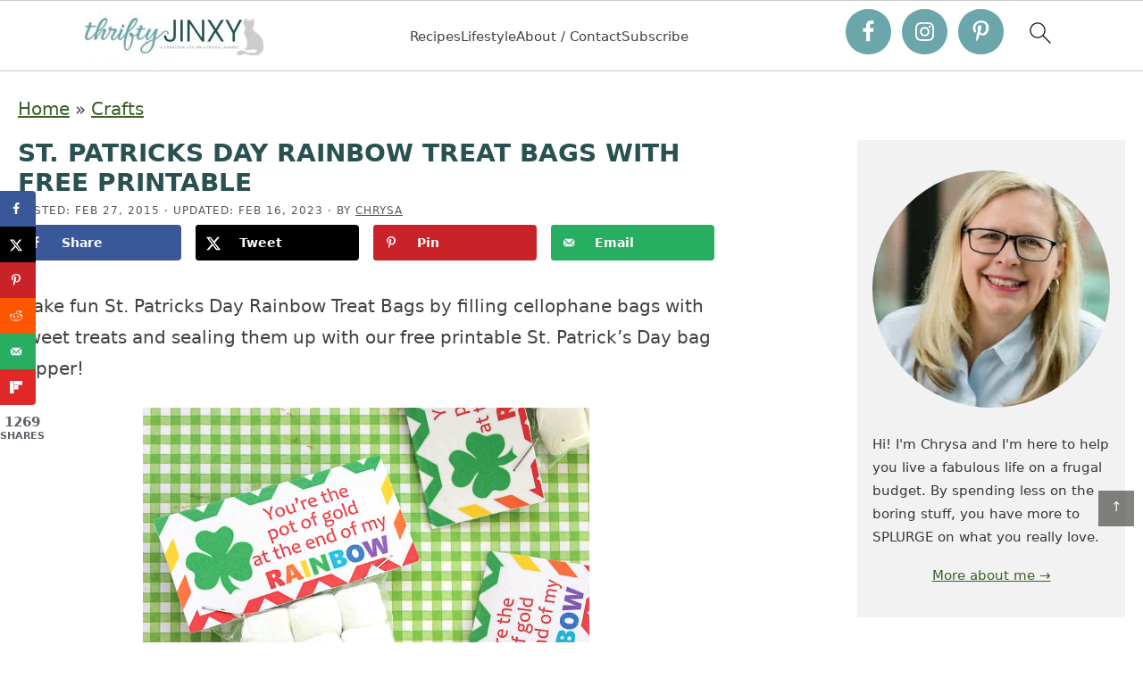

--- FILE ---
content_type: text/html; charset=UTF-8
request_url: https://thriftyjinxy.com/st-patricks-day-rainbow-treat-bags-free-printable/
body_size: 65520
content:
<!DOCTYPE html>
<html lang="en-US">
<head><script class="mv-script-optimized" type="text/javascript" async="async" fetchpriority="high" data-noptimize="1" data-cfasync="false" src="https://scripts.mediavine.com/tags/thrifty-jinxy.js?ver=8a86e2571559aea644d0170085686cc9" id="mv-script-wrapper-js"></script><meta charset="UTF-8"><script>if(navigator.userAgent.match(/MSIE|Internet Explorer/i)||navigator.userAgent.match(/Trident\/7\..*?rv:11/i)){var href=document.location.href;if(!href.match(/[?&]nowprocket/)){if(href.indexOf("?")==-1){if(href.indexOf("#")==-1){document.location.href=href+"?nowprocket=1"}else{document.location.href=href.replace("#","?nowprocket=1#")}}else{if(href.indexOf("#")==-1){document.location.href=href+"&nowprocket=1"}else{document.location.href=href.replace("#","&nowprocket=1#")}}}}</script><script>(()=>{class RocketLazyLoadScripts{constructor(){this.v="2.0.4",this.userEvents=["keydown","keyup","mousedown","mouseup","mousemove","mouseover","mouseout","touchmove","touchstart","touchend","touchcancel","wheel","click","dblclick","input"],this.attributeEvents=["onblur","onclick","oncontextmenu","ondblclick","onfocus","onmousedown","onmouseenter","onmouseleave","onmousemove","onmouseout","onmouseover","onmouseup","onmousewheel","onscroll","onsubmit"]}async t(){this.i(),this.o(),/iP(ad|hone)/.test(navigator.userAgent)&&this.h(),this.u(),this.l(this),this.m(),this.k(this),this.p(this),this._(),await Promise.all([this.R(),this.L()]),this.lastBreath=Date.now(),this.S(this),this.P(),this.D(),this.O(),this.M(),await this.C(this.delayedScripts.normal),await this.C(this.delayedScripts.defer),await this.C(this.delayedScripts.async),await this.T(),await this.F(),await this.j(),await this.A(),window.dispatchEvent(new Event("rocket-allScriptsLoaded")),this.everythingLoaded=!0,this.lastTouchEnd&&await new Promise(t=>setTimeout(t,500-Date.now()+this.lastTouchEnd)),this.I(),this.H(),this.U(),this.W()}i(){this.CSPIssue=sessionStorage.getItem("rocketCSPIssue"),document.addEventListener("securitypolicyviolation",t=>{this.CSPIssue||"script-src-elem"!==t.violatedDirective||"data"!==t.blockedURI||(this.CSPIssue=!0,sessionStorage.setItem("rocketCSPIssue",!0))},{isRocket:!0})}o(){window.addEventListener("pageshow",t=>{this.persisted=t.persisted,this.realWindowLoadedFired=!0},{isRocket:!0}),window.addEventListener("pagehide",()=>{this.onFirstUserAction=null},{isRocket:!0})}h(){let t;function e(e){t=e}window.addEventListener("touchstart",e,{isRocket:!0}),window.addEventListener("touchend",function i(o){o.changedTouches[0]&&t.changedTouches[0]&&Math.abs(o.changedTouches[0].pageX-t.changedTouches[0].pageX)<10&&Math.abs(o.changedTouches[0].pageY-t.changedTouches[0].pageY)<10&&o.timeStamp-t.timeStamp<200&&(window.removeEventListener("touchstart",e,{isRocket:!0}),window.removeEventListener("touchend",i,{isRocket:!0}),"INPUT"===o.target.tagName&&"text"===o.target.type||(o.target.dispatchEvent(new TouchEvent("touchend",{target:o.target,bubbles:!0})),o.target.dispatchEvent(new MouseEvent("mouseover",{target:o.target,bubbles:!0})),o.target.dispatchEvent(new PointerEvent("click",{target:o.target,bubbles:!0,cancelable:!0,detail:1,clientX:o.changedTouches[0].clientX,clientY:o.changedTouches[0].clientY})),event.preventDefault()))},{isRocket:!0})}q(t){this.userActionTriggered||("mousemove"!==t.type||this.firstMousemoveIgnored?"keyup"===t.type||"mouseover"===t.type||"mouseout"===t.type||(this.userActionTriggered=!0,this.onFirstUserAction&&this.onFirstUserAction()):this.firstMousemoveIgnored=!0),"click"===t.type&&t.preventDefault(),t.stopPropagation(),t.stopImmediatePropagation(),"touchstart"===this.lastEvent&&"touchend"===t.type&&(this.lastTouchEnd=Date.now()),"click"===t.type&&(this.lastTouchEnd=0),this.lastEvent=t.type,t.composedPath&&t.composedPath()[0].getRootNode()instanceof ShadowRoot&&(t.rocketTarget=t.composedPath()[0]),this.savedUserEvents.push(t)}u(){this.savedUserEvents=[],this.userEventHandler=this.q.bind(this),this.userEvents.forEach(t=>window.addEventListener(t,this.userEventHandler,{passive:!1,isRocket:!0})),document.addEventListener("visibilitychange",this.userEventHandler,{isRocket:!0})}U(){this.userEvents.forEach(t=>window.removeEventListener(t,this.userEventHandler,{passive:!1,isRocket:!0})),document.removeEventListener("visibilitychange",this.userEventHandler,{isRocket:!0}),this.savedUserEvents.forEach(t=>{(t.rocketTarget||t.target).dispatchEvent(new window[t.constructor.name](t.type,t))})}m(){const t="return false",e=Array.from(this.attributeEvents,t=>"data-rocket-"+t),i="["+this.attributeEvents.join("],[")+"]",o="[data-rocket-"+this.attributeEvents.join("],[data-rocket-")+"]",s=(e,i,o)=>{o&&o!==t&&(e.setAttribute("data-rocket-"+i,o),e["rocket"+i]=new Function("event",o),e.setAttribute(i,t))};new MutationObserver(t=>{for(const n of t)"attributes"===n.type&&(n.attributeName.startsWith("data-rocket-")||this.everythingLoaded?n.attributeName.startsWith("data-rocket-")&&this.everythingLoaded&&this.N(n.target,n.attributeName.substring(12)):s(n.target,n.attributeName,n.target.getAttribute(n.attributeName))),"childList"===n.type&&n.addedNodes.forEach(t=>{if(t.nodeType===Node.ELEMENT_NODE)if(this.everythingLoaded)for(const i of[t,...t.querySelectorAll(o)])for(const t of i.getAttributeNames())e.includes(t)&&this.N(i,t.substring(12));else for(const e of[t,...t.querySelectorAll(i)])for(const t of e.getAttributeNames())this.attributeEvents.includes(t)&&s(e,t,e.getAttribute(t))})}).observe(document,{subtree:!0,childList:!0,attributeFilter:[...this.attributeEvents,...e]})}I(){this.attributeEvents.forEach(t=>{document.querySelectorAll("[data-rocket-"+t+"]").forEach(e=>{this.N(e,t)})})}N(t,e){const i=t.getAttribute("data-rocket-"+e);i&&(t.setAttribute(e,i),t.removeAttribute("data-rocket-"+e))}k(t){Object.defineProperty(HTMLElement.prototype,"onclick",{get(){return this.rocketonclick||null},set(e){this.rocketonclick=e,this.setAttribute(t.everythingLoaded?"onclick":"data-rocket-onclick","this.rocketonclick(event)")}})}S(t){function e(e,i){let o=e[i];e[i]=null,Object.defineProperty(e,i,{get:()=>o,set(s){t.everythingLoaded?o=s:e["rocket"+i]=o=s}})}e(document,"onreadystatechange"),e(window,"onload"),e(window,"onpageshow");try{Object.defineProperty(document,"readyState",{get:()=>t.rocketReadyState,set(e){t.rocketReadyState=e},configurable:!0}),document.readyState="loading"}catch(t){console.log("WPRocket DJE readyState conflict, bypassing")}}l(t){this.originalAddEventListener=EventTarget.prototype.addEventListener,this.originalRemoveEventListener=EventTarget.prototype.removeEventListener,this.savedEventListeners=[],EventTarget.prototype.addEventListener=function(e,i,o){o&&o.isRocket||!t.B(e,this)&&!t.userEvents.includes(e)||t.B(e,this)&&!t.userActionTriggered||e.startsWith("rocket-")||t.everythingLoaded?t.originalAddEventListener.call(this,e,i,o):(t.savedEventListeners.push({target:this,remove:!1,type:e,func:i,options:o}),"mouseenter"!==e&&"mouseleave"!==e||t.originalAddEventListener.call(this,e,t.savedUserEvents.push,o))},EventTarget.prototype.removeEventListener=function(e,i,o){o&&o.isRocket||!t.B(e,this)&&!t.userEvents.includes(e)||t.B(e,this)&&!t.userActionTriggered||e.startsWith("rocket-")||t.everythingLoaded?t.originalRemoveEventListener.call(this,e,i,o):t.savedEventListeners.push({target:this,remove:!0,type:e,func:i,options:o})}}J(t,e){this.savedEventListeners=this.savedEventListeners.filter(i=>{let o=i.type,s=i.target||window;return e!==o||t!==s||(this.B(o,s)&&(i.type="rocket-"+o),this.$(i),!1)})}H(){EventTarget.prototype.addEventListener=this.originalAddEventListener,EventTarget.prototype.removeEventListener=this.originalRemoveEventListener,this.savedEventListeners.forEach(t=>this.$(t))}$(t){t.remove?this.originalRemoveEventListener.call(t.target,t.type,t.func,t.options):this.originalAddEventListener.call(t.target,t.type,t.func,t.options)}p(t){let e;function i(e){return t.everythingLoaded?e:e.split(" ").map(t=>"load"===t||t.startsWith("load.")?"rocket-jquery-load":t).join(" ")}function o(o){function s(e){const s=o.fn[e];o.fn[e]=o.fn.init.prototype[e]=function(){return this[0]===window&&t.userActionTriggered&&("string"==typeof arguments[0]||arguments[0]instanceof String?arguments[0]=i(arguments[0]):"object"==typeof arguments[0]&&Object.keys(arguments[0]).forEach(t=>{const e=arguments[0][t];delete arguments[0][t],arguments[0][i(t)]=e})),s.apply(this,arguments),this}}if(o&&o.fn&&!t.allJQueries.includes(o)){const e={DOMContentLoaded:[],"rocket-DOMContentLoaded":[]};for(const t in e)document.addEventListener(t,()=>{e[t].forEach(t=>t())},{isRocket:!0});o.fn.ready=o.fn.init.prototype.ready=function(i){function s(){parseInt(o.fn.jquery)>2?setTimeout(()=>i.bind(document)(o)):i.bind(document)(o)}return"function"==typeof i&&(t.realDomReadyFired?!t.userActionTriggered||t.fauxDomReadyFired?s():e["rocket-DOMContentLoaded"].push(s):e.DOMContentLoaded.push(s)),o([])},s("on"),s("one"),s("off"),t.allJQueries.push(o)}e=o}t.allJQueries=[],o(window.jQuery),Object.defineProperty(window,"jQuery",{get:()=>e,set(t){o(t)}})}P(){const t=new Map;document.write=document.writeln=function(e){const i=document.currentScript,o=document.createRange(),s=i.parentElement;let n=t.get(i);void 0===n&&(n=i.nextSibling,t.set(i,n));const c=document.createDocumentFragment();o.setStart(c,0),c.appendChild(o.createContextualFragment(e)),s.insertBefore(c,n)}}async R(){return new Promise(t=>{this.userActionTriggered?t():this.onFirstUserAction=t})}async L(){return new Promise(t=>{document.addEventListener("DOMContentLoaded",()=>{this.realDomReadyFired=!0,t()},{isRocket:!0})})}async j(){return this.realWindowLoadedFired?Promise.resolve():new Promise(t=>{window.addEventListener("load",t,{isRocket:!0})})}M(){this.pendingScripts=[];this.scriptsMutationObserver=new MutationObserver(t=>{for(const e of t)e.addedNodes.forEach(t=>{"SCRIPT"!==t.tagName||t.noModule||t.isWPRocket||this.pendingScripts.push({script:t,promise:new Promise(e=>{const i=()=>{const i=this.pendingScripts.findIndex(e=>e.script===t);i>=0&&this.pendingScripts.splice(i,1),e()};t.addEventListener("load",i,{isRocket:!0}),t.addEventListener("error",i,{isRocket:!0}),setTimeout(i,1e3)})})})}),this.scriptsMutationObserver.observe(document,{childList:!0,subtree:!0})}async F(){await this.X(),this.pendingScripts.length?(await this.pendingScripts[0].promise,await this.F()):this.scriptsMutationObserver.disconnect()}D(){this.delayedScripts={normal:[],async:[],defer:[]},document.querySelectorAll("script[type$=rocketlazyloadscript]").forEach(t=>{t.hasAttribute("data-rocket-src")?t.hasAttribute("async")&&!1!==t.async?this.delayedScripts.async.push(t):t.hasAttribute("defer")&&!1!==t.defer||"module"===t.getAttribute("data-rocket-type")?this.delayedScripts.defer.push(t):this.delayedScripts.normal.push(t):this.delayedScripts.normal.push(t)})}async _(){await this.L();let t=[];document.querySelectorAll("script[type$=rocketlazyloadscript][data-rocket-src]").forEach(e=>{let i=e.getAttribute("data-rocket-src");if(i&&!i.startsWith("data:")){i.startsWith("//")&&(i=location.protocol+i);try{const o=new URL(i).origin;o!==location.origin&&t.push({src:o,crossOrigin:e.crossOrigin||"module"===e.getAttribute("data-rocket-type")})}catch(t){}}}),t=[...new Map(t.map(t=>[JSON.stringify(t),t])).values()],this.Y(t,"preconnect")}async G(t){if(await this.K(),!0!==t.noModule||!("noModule"in HTMLScriptElement.prototype))return new Promise(e=>{let i;function o(){(i||t).setAttribute("data-rocket-status","executed"),e()}try{if(navigator.userAgent.includes("Firefox/")||""===navigator.vendor||this.CSPIssue)i=document.createElement("script"),[...t.attributes].forEach(t=>{let e=t.nodeName;"type"!==e&&("data-rocket-type"===e&&(e="type"),"data-rocket-src"===e&&(e="src"),i.setAttribute(e,t.nodeValue))}),t.text&&(i.text=t.text),t.nonce&&(i.nonce=t.nonce),i.hasAttribute("src")?(i.addEventListener("load",o,{isRocket:!0}),i.addEventListener("error",()=>{i.setAttribute("data-rocket-status","failed-network"),e()},{isRocket:!0}),setTimeout(()=>{i.isConnected||e()},1)):(i.text=t.text,o()),i.isWPRocket=!0,t.parentNode.replaceChild(i,t);else{const i=t.getAttribute("data-rocket-type"),s=t.getAttribute("data-rocket-src");i?(t.type=i,t.removeAttribute("data-rocket-type")):t.removeAttribute("type"),t.addEventListener("load",o,{isRocket:!0}),t.addEventListener("error",i=>{this.CSPIssue&&i.target.src.startsWith("data:")?(console.log("WPRocket: CSP fallback activated"),t.removeAttribute("src"),this.G(t).then(e)):(t.setAttribute("data-rocket-status","failed-network"),e())},{isRocket:!0}),s?(t.fetchPriority="high",t.removeAttribute("data-rocket-src"),t.src=s):t.src="data:text/javascript;base64,"+window.btoa(unescape(encodeURIComponent(t.text)))}}catch(i){t.setAttribute("data-rocket-status","failed-transform"),e()}});t.setAttribute("data-rocket-status","skipped")}async C(t){const e=t.shift();return e?(e.isConnected&&await this.G(e),this.C(t)):Promise.resolve()}O(){this.Y([...this.delayedScripts.normal,...this.delayedScripts.defer,...this.delayedScripts.async],"preload")}Y(t,e){this.trash=this.trash||[];let i=!0;var o=document.createDocumentFragment();t.forEach(t=>{const s=t.getAttribute&&t.getAttribute("data-rocket-src")||t.src;if(s&&!s.startsWith("data:")){const n=document.createElement("link");n.href=s,n.rel=e,"preconnect"!==e&&(n.as="script",n.fetchPriority=i?"high":"low"),t.getAttribute&&"module"===t.getAttribute("data-rocket-type")&&(n.crossOrigin=!0),t.crossOrigin&&(n.crossOrigin=t.crossOrigin),t.integrity&&(n.integrity=t.integrity),t.nonce&&(n.nonce=t.nonce),o.appendChild(n),this.trash.push(n),i=!1}}),document.head.appendChild(o)}W(){this.trash.forEach(t=>t.remove())}async T(){try{document.readyState="interactive"}catch(t){}this.fauxDomReadyFired=!0;try{await this.K(),this.J(document,"readystatechange"),document.dispatchEvent(new Event("rocket-readystatechange")),await this.K(),document.rocketonreadystatechange&&document.rocketonreadystatechange(),await this.K(),this.J(document,"DOMContentLoaded"),document.dispatchEvent(new Event("rocket-DOMContentLoaded")),await this.K(),this.J(window,"DOMContentLoaded"),window.dispatchEvent(new Event("rocket-DOMContentLoaded"))}catch(t){console.error(t)}}async A(){try{document.readyState="complete"}catch(t){}try{await this.K(),this.J(document,"readystatechange"),document.dispatchEvent(new Event("rocket-readystatechange")),await this.K(),document.rocketonreadystatechange&&document.rocketonreadystatechange(),await this.K(),this.J(window,"load"),window.dispatchEvent(new Event("rocket-load")),await this.K(),window.rocketonload&&window.rocketonload(),await this.K(),this.allJQueries.forEach(t=>t(window).trigger("rocket-jquery-load")),await this.K(),this.J(window,"pageshow");const t=new Event("rocket-pageshow");t.persisted=this.persisted,window.dispatchEvent(t),await this.K(),window.rocketonpageshow&&window.rocketonpageshow({persisted:this.persisted})}catch(t){console.error(t)}}async K(){Date.now()-this.lastBreath>45&&(await this.X(),this.lastBreath=Date.now())}async X(){return document.hidden?new Promise(t=>setTimeout(t)):new Promise(t=>requestAnimationFrame(t))}B(t,e){return e===document&&"readystatechange"===t||(e===document&&"DOMContentLoaded"===t||(e===window&&"DOMContentLoaded"===t||(e===window&&"load"===t||e===window&&"pageshow"===t)))}static run(){(new RocketLazyLoadScripts).t()}}RocketLazyLoadScripts.run()})();</script>

<meta name="viewport" content="width=device-width, initial-scale=1">
<meta name="robots" content="index, follow, max-image-preview:large, max-snippet:-1, max-video-preview:-1">
	<style>img:is([sizes="auto" i], [sizes^="auto," i]) { contain-intrinsic-size: 3000px 1500px }</style>
	
	<!-- This site is optimized with the Yoast SEO Premium plugin v26.8 (Yoast SEO v26.8) - https://yoast.com/product/yoast-seo-premium-wordpress/ -->
	<title>St. Patricks Day Rainbow Treat Bags with FREE Printable - Thrifty Jinxy</title>
<style id="rocket-critical-css">:root{--comment-rating-star-color:#343434}fieldset.wprm-comment-ratings-container br{display:none}:root{--wprm-popup-font-size:16px;--wprm-popup-background:#fff;--wprm-popup-title:#000;--wprm-popup-content:#444;--wprm-popup-button-background:#5a822b;--wprm-popup-button-text:#fff}.wprm-popup-modal{display:none}.wprm-popup-modal__overlay{align-items:center;background:rgba(0,0,0,.6);bottom:0;display:flex;justify-content:center;left:0;overflow:hidden;position:fixed;right:0;top:0;touch-action:none;z-index:2147483646}.wprm-popup-modal__container{background-color:var(--wprm-popup-background);border-radius:4px;box-sizing:border-box;font-size:var(--wprm-popup-font-size);max-height:100vh;max-height:100dvh;max-width:100%;overflow-y:auto;padding:30px}.wprm-popup-modal__header{align-items:center;display:flex;justify-content:space-between;margin-bottom:10px}.wprm-popup-modal__title{box-sizing:border-box;color:var(--wprm-popup-title);font-size:1.2em;font-weight:600;line-height:1.25;margin-bottom:0;margin-top:0}.wprm-popup-modal__header .wprm-popup-modal__close{background:transparent;border:0;width:18px}.wprm-popup-modal__header .wprm-popup-modal__close:before{color:var(--wprm-popup-title);content:"✕";font-size:var(--wprm-popup-font-size)}.wprm-popup-modal__content{color:var(--wprm-popup-content);line-height:1.5}.wprm-popup-modal__footer{margin-top:20px}.wprm-popup-modal__btn{-webkit-appearance:button;background-color:var(--wprm-popup-button-background);border-radius:.25em;border-style:none;border-width:0;color:var(--wprm-popup-button-text);font-size:1em;line-height:1.15;margin:0;overflow:visible;padding:.5em 1em;text-transform:none;will-change:transform;-moz-osx-font-smoothing:grayscale;-webkit-backface-visibility:hidden;backface-visibility:hidden;-webkit-transform:translateZ(0);transform:translateZ(0)}@keyframes wprmPopupModalFadeOut{0%{opacity:1}to{opacity:0}}@keyframes wprmPopupModalSlideOut{0%{transform:translateY(0)}to{transform:translateY(-10%)}}.wprm-popup-modal[aria-hidden=true] .wprm-popup-modal__overlay{animation:wprmPopupModalFadeOut .3s cubic-bezier(0,0,.2,1)}.wprm-popup-modal[aria-hidden=true] .wprm-popup-modal__container{animation:wprmPopupModalSlideOut .3s cubic-bezier(0,0,.2,1)}.wprm-popup-modal .wprm-popup-modal__container,.wprm-popup-modal .wprm-popup-modal__overlay{will-change:transform}.wprm-loader{animation:wprmSpin 1s ease-in-out infinite;-webkit-animation:wprmSpin 1s ease-in-out infinite;border:2px solid hsla(0,0%,78%,.3);border-radius:50%;border-top-color:#444;display:inline-block;height:10px;width:10px}@keyframes wprmSpin{to{-webkit-transform:rotate(1turn)}}@-webkit-keyframes wprmSpin{to{-webkit-transform:rotate(1turn)}}.wprm-recipe{overflow:hidden;zoom:1;clear:both;text-align:left}.wprm-recipe *{box-sizing:border-box}.wprm-recipe a.wprm-recipe-link{-webkit-box-shadow:none;-moz-box-shadow:none;box-shadow:none}.wprm-screen-reader-text{border:0;clip:rect(1px,1px,1px,1px);clip-path:inset(50%);height:1px;margin:-1px;overflow:hidden;padding:0;position:absolute!important;width:1px;word-wrap:normal!important}.wprm-block-text-normal{font-style:normal;font-weight:400;text-transform:none}.wprm-block-text-bold{font-weight:700!important}.wprm-recipe-link{text-decoration:none}.wprm-spacer{background:none!important;display:block!important;font-size:0;height:10px;line-height:0;width:100%}.wprm-spacer+.wprm-spacer{display:none!important}.wprm-toggle-switch-container{align-items:center;display:flex;margin:10px 0}.wprm-toggle-switch-container label{flex-shrink:0;font-size:1em;margin:0}.wprm-toggle-switch-container .wprm-prevent-sleep-description{font-size:.8em;line-height:1.1em;margin-left:10px}.wprm-toggle-switch{align-items:center;display:inline-flex;position:relative}.wprm-toggle-switch input{height:0;margin:0;min-width:0;opacity:0;padding:0;width:0}.wprm-toggle-switch .wprm-toggle-switch-slider{align-items:center;display:inline-flex;gap:5px;position:relative;--switch-height:28px;height:var(--switch-height);--knob-size:calc(var(--switch-height)*0.8);--switch-off-color:#ccc;--switch-off-text:#333;--switch-off-knob:#fff;--switch-on-color:#333;--switch-on-text:#fff;--switch-on-knob:#fff;background-color:var(--switch-off-color)}.wprm-toggle-switch .wprm-toggle-switch-slider:before{background-color:var(--switch-off-knob);content:"";height:var(--knob-size);left:calc(var(--knob-size)/5);position:absolute;width:var(--knob-size)}.wprm-toggle-switch .wprm-toggle-switch-label{margin-left:10px}.wprm-toggle-switch-outside .wprm-toggle-switch-slider{width:calc(var(--switch-height)*2)}.wprm-toggle-switch-inside .wprm-toggle-switch-text .wprm-toggle-switch-off,.wprm-toggle-switch-inside .wprm-toggle-switch-text .wprm-toggle-switch-on{align-items:center;color:#fff;display:flex;font-size:calc(var(--switch-height)*.5);gap:5px;grid-area:1/1;opacity:0;white-space:nowrap}.wprm-toggle-switch-rounded .wprm-toggle-switch-slider{border-radius:999px}.wprm-toggle-switch-rounded .wprm-toggle-switch-slider:before{border-radius:50%}article,aside,figure,footer,header,main,nav,section{display:block}html{font-family:sans-serif;-ms-text-size-adjust:100%;-webkit-text-size-adjust:100%}body{margin:0}h1{font-size:2em;margin:.67em 0}strong{font-weight:bold}img{border:0}svg:not(:root){overflow:hidden}figure{margin:0}fieldset{border:1px solid silver;margin:0 2px;padding:.35em .625em .75em}legend{border:0;padding:0}button,input,textarea{font-family:inherit;font-size:100%;margin:0}button,input{line-height:normal}button{text-transform:none}button,input[type="submit"]{-webkit-appearance:button}input[type="checkbox"],input[type="radio"]{box-sizing:border-box;padding:0}input[type="search"]{-webkit-appearance:textfield;-moz-box-sizing:content-box;-webkit-box-sizing:content-box;box-sizing:content-box}input[type="search"]::-webkit-search-cancel-button,input[type="search"]::-webkit-search-decoration{-webkit-appearance:none}button::-moz-focus-inner,input::-moz-focus-inner{border:0;padding:0}textarea{overflow:auto;vertical-align:top}*,input[type="search"]{-webkit-box-sizing:border-box;-moz-box-sizing:border-box;box-sizing:border-box}.entry:before,.site-container:before,.site-header:before,.site-inner:before,.wrap:before{content:" ";display:table}.entry:after,.site-container:after,.site-header:after,.site-inner:after,.wrap:after{clear:both;content:" ";display:table}html{font-size:62.5%}body{background-color:#fff;color:#414141;font-family:'Poppins',sans-serif;font-size:15px;line-height:1.7625}a{color:#79b751;text-decoration:none}a img{margin-bottom:-4px}p{margin:0 0 24px;padding:0}strong{font-weight:700}ul{margin:0;padding:0}h1,h2,h4{color:#2a5151;margin:0 0 5px;font-weight:normal;line-height:1.5}h1{font-size:26px}h2{font-size:22px}.entry-title{color:#2a5151;font-size:28px;font-weight:600;text-transform:uppercase}h4{font-size:18px}.widgettitle{color:#2a5151;text-transform:uppercase;Letter-spacing:1px;text-align:left;font-size:15px}.widgettitle .titlefirst{font-weight:600}img{max-width:100%}img{height:auto;max-width:100%}.screen-reader-text{display:none}input,textarea{background-color:#fff;border:1px solid #ddd;color:#444;font-size:12px;padding:10px;width:100%;box-shadow:none}::-moz-placeholder{color:#444;opacity:1}::-webkit-input-placeholder{color:#444}button,input[type="submit"]{background-color:#79b751;border:none;box-shadow:none;color:#fff;padding:10px 24px;text-transform:uppercase;width:auto}input[type="search"]::-webkit-search-cancel-button,input[type="search"]::-webkit-search-results-button{display:none}.site-inner,.wrap{margin:0 auto;max-width:1240px}.site-inner{clear:both;padding-top:20px}.content{float:right;width:780px}.content-sidebar .content{float:left}.sidebar-primary{float:right;width:330px}.search-form input[type="submit"]{clip:rect(0,0,0,0);height:1px;margin:-1px;border:0;padding:0;position:absolute;width:0px}.search-form{width:100%;margin:0 auto;border:1px solid #ddd;padding:5px 15px;border-radius:5px}.search-form input[type="search"]{border:none;background:url(https://thriftyjinxy.com/wp-content/themes/thriftyjinxy/images/search.png) right center no-repeat;background-size:14px 14px;font-size:14px;padding:2px}.site-header .search-form{max-width:120px;float:right;padding:0;border:0;margin-right:50px}.site-header .search-form input[type="search"]{border:none;background:url(https://thriftyjinxy.com/wp-content/themes/thriftyjinxy/images/search.png) right center no-repeat;background-size:14px 14px;padding:5px 15px;font-size:14px}.aligncenter{display:block;margin:0 auto 5px}.site-header{padding:20px 0;background-color:#fff}.site-header .wrap{padding:10px 0}.title-area{float:left;padding:0;width:350px}.header-image .title-area{padding:0}.site-title{font-size:28px;line-height:1;margin:0 0 8px;text-transform:uppercase}.site-title a{color:#333}.site-description{color:#999;font-size:16px;font-weight:300;line-height:1;margin-bottom:0}.header-image .site-description,.header-image .site-title a{display:block;text-indent:-9999px}.header-image .site-header .wrap{padding:0}.header-image .site-title a{background:url(https://thriftyjinxy.com/wp-content/themes/thriftyjinxy/images/header.png) no-repeat;background-position:center!important;background-size:contain!important;image-rendering:-webkit-optimize-contrast;min-height:73px;width:350px;float:left;margin:20px auto 0}.widget-area{word-wrap:break-word}.site-header .widget-area{float:right;width:800px}.header-image .site-header .widget-area{padding:10px 0}.site-header{margin:0px auto;font-size:12px}.site-header .menu{width:100%;clear:both;text-align:right;text-transform:uppercase;font-weight:600;letter-spacing:1px;font-size:14px;padding-top:20px}.site-header .menu-item{display:inline-block;text-align:left}.site-header .menu-item a{border:none;color:#2d5454;display:block;padding:3px 10px;position:relative}.site-header .sub-menu{background:#3d686d;left:-9999px;opacity:0;position:absolute;width:200px;z-index:99}.site-header .sub-menu a{color:#fff;background:none;font-size:11px;padding:10px 10px;position:relative;width:200px}.mobile-content{background:#fff;-webkit-box-shadow:0px 10px 5px -5px rgba(0,0,0,0.08);-moz-box-shadow:0px 10px 5px -5px rgba(0,0,0,0.08);box-shadow:0px 10px 5px -5px rgba(0,0,0,0.08);width:100%;clear:both;margin:0px auto;font-size:13px;text-transform:uppercase;margin:0px auto 0;display:none;position:fixed;z-index:999;min-height:40px;top:0}.mobile-content .wrap{text-align:left;margin:0px auto;padding:0 4%;overflow:hidden}.mobile-content .menu{padding-top:50px}.mobile-content .menu-item{display:inline-block;text-align:center}.mobile-content .menu-item a{border:none;color:#37393B;display:block;padding:8px 20px;position:relative}.mobile-content .sub-menu{color:#37393B;background:#fff;left:-9999px;opacity:0;position:absolute;width:200px;z-index:99;text-align:left}.mobile-content .sub-menu a{color:#37393B;background:none!important;padding:10px 10px;position:relative;width:200px}.mobile-content li{list-style-type:none!Important}.headsearch{display:inline-block;position:relative;height:20px;float:right;position:absolute;right:180px;top:0px}.headsearch input[type="text"]{height:20px;font-size:16px;display:inline-block;background:#eee;border:none;outline:none;color:#555;padding:3px;padding-right:60px;width:0px;position:absolute;top:0;right:0;background:none;z-index:3;padding:20px}.headsearch input[type="submit"]{height:20px;width:20px;display:inline-block;color:#2d2d2d;float:right;background:url(https://thriftyjinxy.com/wp-content/themes/thriftyjinxy/images/search.png) center center no-repeat;background-size:20px 20px;text-indent:-10000px;border:none;position:absolute;top:9px;right:0;z-index:2}.entry{margin-bottom:40px}.entry-content a{text-decoration:underline}.entry-content p{margin-bottom:26px}.entry-meta{color:#999;font-size:11px;text-transform:uppercase;letter-spacing:1px}.entry-header .entry-meta{margin-bottom:5px}.comment-respond a{clear:both}.sidebar p:last-child{margin-bottom:0}.topButton{display:inline-block;height:40px;width:40px;position:fixed;bottom:40px;right:10px;padding-top:5px;background-color:#30302B;color:#fff;opacity:0.6;text-decoration:none;text-align:center;z-index:9999}#social{margin:0px auto;position:relative;width:175px;height:25px}.mobile-content #social{position:absolute;right:10px;top:5px}.site-header #social{float:right}#social li{margin:0;padding:0;list-style:none;position:absolute;top:0}#social li,#social a{height:25px;display:block}#pinterest{background:url(https://thriftyjinxy.com/wp-content/themes/thriftyjinxy/images/pinterest.png) center no-repeat;background-size:25px 25px;left:0px;width:25px;height:25px}#facebook{background:url(https://thriftyjinxy.com/wp-content/themes/thriftyjinxy/images/facebook.png) center no-repeat;background-size:25px 25px;left:30px;width:25px;height:25px}#instagram{background:url(https://thriftyjinxy.com/wp-content/themes/thriftyjinxy/images/instagram.png) center no-repeat;background-size:25px 25px;left:60px;width:25px;height:25px}#twitter{background:url(https://thriftyjinxy.com/wp-content/themes/thriftyjinxy/images/twitter.png) center no-repeat;background-size:25px 25px;left:90px;width:25px;height:25px}#youtube{background:url(https://thriftyjinxy.com/wp-content/themes/thriftyjinxy/images/youtube.png) center no-repeat;background-size:25px 25px;left:120px;width:25px;height:25px}#contact{background:url(https://thriftyjinxy.com/wp-content/themes/thriftyjinxy/images/contact.png) center no-repeat;background-size:25px 25px;left:150px;width:25px;height:25px}@media only screen and (max-width:1240px){.site-header,.site-inner{padding-left:2%;padding-right:2%}.site-header .menu{font-size:12px}.site-header .widget-area{width:720px}}@media only screen and (max-width:1139px){.title-area{width:300px}.header-image .site-title a{min-height:63px;width:300px;margin:20px auto 0}.site-inner,.wrap{max-width:1140px;overflow-x:hidden}.content{max-width:680px}.site-header .widget-area{width:670px}.sidebar-primary,.title-area{width:300px}}@media only screen and (max-width:1023px){body{background-color:#fff}.content,.sidebar-primary,.site-header .widget-area,.site-inner,.title-area,.wrap{width:100%}.site-header .wrap{padding:0px 0;overflow:hidden}.header-image .site-title a{width:100%;margin:0px auto;background-position:top center}.site-header{overflow:hidden;padding:70px 10px 10px}.site-inner{padding:2%}.entry,.header-image .site-header .widget-area{padding:0}.site-header .search-form{float:none}.site-description,.site-header .title-area,.site-header .search-form,.site-title{text-align:center}.site-header .search-form{margin:16px auto}.content{max-width:100%}.sidebar{max-width:330px;margin:0 auto;float:none}}@media only screen and (max-width:768px){.title-area{float:none;margin:0px auto}.content{padding:2% 5%}}@media only screen and (max-width:580px){.header-image .site-title a{width:88%;margin:0 auto;float:none}}.responsive-menu-icon{width:40%;display:none;margin-bottom:-1px;text-align:left;color:#37393B;position:absolute;top:0;left:20px}.responsive-menu-icon::before{content:"\f333";font:normal 24px/1 'dashicons';display:inline-block;margin:0 auto;padding:10px;color:#37393B}@media only screen and (max-width:1023px){.mobile-content{display:block}.site-header .widget-area{display:none}.mobile-content .menu{width:100%;float:left}.mobile-content .menu.responsive-menu>.menu-item>.sub-menu,.mobile-content .menu.responsive-menu{display:none}.mobile-content .menu.responsive-menu .menu-item,.responsive-menu-icon{display:block}.mobile-content .menu.responsive-menu .menu-item{margin:0;width:100%}.mobile-content .menu.responsive-menu a{background:none;line-height:1.2;padding:10px 20px;text-align:left;width:90%}.mobile-content .menu.responsive-menu a{color:#37393B}.mobile-content .menu.responsive-menu .menu-item-has-children>a{margin-right:60px}.mobile-content .menu.responsive-menu>.menu-item-has-children:before{content:"+";font:normal 16px/1 'Fontawesome';float:right;height:16px;padding:10px 20px;right:0;text-align:right;z-index:9999;position:absolute}.mobile-content .menu.responsive-menu>.menu-item-has-children:before{color:#37393B}.mobile-content .menu.responsive-menu .sub-menu{border:none;left:auto;opacity:1;padding-left:25px;position:relative;width:100%;z-index:99}.mobile-content .menu.responsive-menu .sub-menu li a{background:none;border:none;padding:6px 20px;position:relative;width:100%}}.wp-block-group{box-sizing:border-box}.wp-block-image>figure>a{display:inline-block}.wp-block-image img{box-sizing:border-box;height:auto;max-width:100%;vertical-align:bottom}.wp-block-image.aligncenter{text-align:center}.wp-block-image.aligncenter{display:table}.wp-block-image figure{margin:0}ul{box-sizing:border-box}.wp-block-search__button{margin-left:10px;word-break:normal}.wp-block-search__inside-wrapper{display:flex;flex:auto;flex-wrap:nowrap;max-width:100%}.wp-block-search__label{width:100%}.wp-block-search__input{appearance:none;border:1px solid #949494;flex-grow:1;margin-left:0;margin-right:0;min-width:3rem;padding:8px;text-decoration:unset!important}.entry-content{counter-reset:footnotes}:root{--wp--preset--font-size--normal:16px;--wp--preset--font-size--huge:42px}.has-text-align-center{text-align:center}.aligncenter{clear:both}.screen-reader-text{border:0;clip-path:inset(50%);height:1px;margin:-1px;overflow:hidden;padding:0;position:absolute;width:1px;word-wrap:normal!important}.wprm-popup-modal-user-rating .wprm-popup-modal__container{max-width:500px;width:95%}.wprm-popup-modal-user-rating #wprm-user-ratings-modal-message{display:none}.wprm-popup-modal-user-rating .wprm-user-ratings-modal-recipe-name{margin:5px auto;max-width:350px;text-align:center}.wprm-popup-modal-user-rating .wprm-user-ratings-modal-stars-container{margin-bottom:5px;text-align:center}.wprm-popup-modal-user-rating input,.wprm-popup-modal-user-rating textarea{box-sizing:border-box}.wprm-popup-modal-user-rating textarea{border:1px solid #cecece;border-radius:4px;display:block;font-family:inherit;font-size:.9em;line-height:1.5;margin:0;min-height:75px;padding:10px;resize:vertical;width:100%}.wprm-popup-modal-user-rating .wprm-user-rating-modal-field{align-items:center;display:flex;margin-top:10px}.wprm-popup-modal-user-rating .wprm-user-rating-modal-field label{margin-right:10px;min-width:70px;width:auto}.wprm-popup-modal-user-rating .wprm-user-rating-modal-field input{border:1px solid #cecece;border-radius:4px;display:block;flex:1;font-size:.9em;line-height:1.5;margin:0;padding:5px 10px;width:100%}.wprm-popup-modal-user-rating button{margin-right:5px}.wprm-popup-modal-user-rating #wprm-user-rating-modal-errors{color:darkred;display:inline-block;font-size:.8em}.wprm-popup-modal-user-rating #wprm-user-rating-modal-errors div,.wprm-popup-modal-user-rating #wprm-user-rating-modal-waiting{display:none}fieldset.wprm-user-ratings-modal-stars{background:none;border:0;display:inline-block;margin:0;padding:0;position:relative}fieldset.wprm-user-ratings-modal-stars legend{left:0;opacity:0;position:absolute}fieldset.wprm-user-ratings-modal-stars br{display:none}fieldset.wprm-user-ratings-modal-stars input[type=radio]{border:0;float:left;height:16px;margin:0!important;min-height:0;min-width:0;opacity:0;padding:0!important;width:16px}fieldset.wprm-user-ratings-modal-stars span{font-size:0;height:16px;left:0;opacity:0;position:absolute;top:0;width:80px}fieldset.wprm-user-ratings-modal-stars span svg{height:100%!important;width:100%!important}fieldset.wprm-user-ratings-modal-stars input:checked+span{opacity:1}@supports (-webkit-touch-callout:none){.wprm-popup-modal-user-rating .wprm-user-rating-modal-field input,.wprm-popup-modal-user-rating textarea{font-size:16px}}:root{--wprm-list-checkbox-size:18px;--wprm-list-checkbox-left-position:0px;--wprm-list-checkbox-top-position:0px;--wprm-list-checkbox-background:#fff;--wprm-list-checkbox-borderwidth:1px;--wprm-list-checkbox-border-style:solid;--wprm-list-checkbox-border-color:inherit;--wprm-list-checkbox-border-radius:0px;--wprm-list-checkbox-check-width:2px;--wprm-list-checkbox-check-color:inherit}@font-face{font-display:swap;font-family:'fontello';src:url(https://thriftyjinxy.com/wp-content/plugins/tbf-new-tab-icon/app/lib/fontello/font/fontello.eot?81110214);src:url(https://thriftyjinxy.com/wp-content/plugins/tbf-new-tab-icon/app/lib/fontello/font/fontello.eot?81110214#iefix) format('embedded-opentype'),url(https://thriftyjinxy.com/wp-content/plugins/tbf-new-tab-icon/app/lib/fontello/font/fontello.woff2?81110214) format('woff2'),url(https://thriftyjinxy.com/wp-content/plugins/tbf-new-tab-icon/app/lib/fontello/font/fontello.woff?81110214) format('woff'),url(https://thriftyjinxy.com/wp-content/plugins/tbf-new-tab-icon/app/lib/fontello/font/fontello.ttf?81110214) format('truetype'),url(https://thriftyjinxy.com/wp-content/plugins/tbf-new-tab-icon/app/lib/fontello/font/fontello.svg?81110214#fontello) format('svg');font-weight:normal;font-style:normal}main a[target="_blank"]::after,article a[target="_blank"]::after{display:inline-block;font-style:normal;font-variant:normal;text-rendering:auto;-webkit-font-smoothing:antialiased}main a[target="_blank"]::after,article a[target="_blank"]::after{font-family:"fontello";font-weight:900;content:"\f08e";margin:0px 3px 0px 5px;font-size:smaller}#dpsp-content-top{margin-bottom:1.2em}.dpsp-networks-btns-wrapper{margin:0!important;padding:0!important;list-style:none!important}.dpsp-networks-btns-wrapper:after{display:block;clear:both;height:0;content:""}.dpsp-networks-btns-wrapper li{float:left;margin:0;padding:0;border:0;list-style-type:none!important}.dpsp-networks-btns-wrapper li:before{display:none!important}.dpsp-networks-btns-wrapper li:first-child{margin-left:0!important}.dpsp-networks-btns-wrapper .dpsp-network-btn{display:flex;position:relative;box-sizing:border-box;width:100%;min-width:40px;height:40px;max-height:40px;padding:0;border:2px solid;border-radius:0;box-shadow:none;font-family:Arial,sans-serif;font-size:14px;font-weight:700;line-height:36px;text-align:center;vertical-align:middle;text-decoration:none!important;text-transform:unset!important}.dpsp-networks-btns-wrapper .dpsp-network-btn .dpsp-network-label{padding-right:.5em;padding-left:.5em}@media screen and (max-width:480px){.dpsp-network-hide-label-mobile,.dpsp-no-labels-mobile .dpsp-network-label{display:none!important}}.dpsp-networks-btns-wrapper .dpsp-network-btn:after{display:block;clear:both;height:0;content:""}.dpsp-networks-btns-wrapper.dpsp-column-4 li{width:25%}.dpsp-networks-btns-wrapper.dpsp-column-4 li:nth-child(4n){margin-right:0}.dpsp-has-spacing .dpsp-networks-btns-wrapper.dpsp-column-4 li{width:23.5%}.dpsp-facebook{--networkAccent:#334d87;--networkColor:#3a579a;--networkHover:rgba(51,77,135,0.4)}.dpsp-networks-btns-wrapper .dpsp-network-btn.dpsp-facebook{border-color:#3a579a;color:#3a579a;background:#3a579a}.dpsp-networks-btns-wrapper .dpsp-network-btn.dpsp-facebook .dpsp-network-icon{border-color:#3a579a;fill:var(--networkColor,#3a579a);background:#3a579a}.dpsp-x{--networkAccent:#000;--networkColor:#000;--networkHover:rgba(0,0,0,0.4)}.dpsp-networks-btns-wrapper .dpsp-network-btn.dpsp-x{border-color:#000;color:#000;background:#000}.dpsp-networks-btns-wrapper .dpsp-network-btn.dpsp-x .dpsp-network-icon{border-color:#000;fill:var(--networkColor,#000);background:#000}.dpsp-pinterest{--networkAccent:#b31e24;--networkColor:#c92228;--networkHover:rgba(179,30,36,0.4)}.dpsp-networks-btns-wrapper .dpsp-network-btn.dpsp-pinterest{border-color:#c92228;color:#c92228;background:#c92228}.dpsp-networks-btns-wrapper .dpsp-network-btn.dpsp-pinterest .dpsp-network-icon{border-color:#c92228;fill:var(--networkColor,#c92228);background:#c92228}.dpsp-reddit{--networkAccent:#ff4200;--networkColor:#ff5700;--networkHover:rgba(255,66,0,0.4)}.dpsp-networks-btns-wrapper .dpsp-network-btn.dpsp-reddit{border-color:#ff5700;color:#ff5700;background:#ff5700}.dpsp-networks-btns-wrapper .dpsp-network-btn.dpsp-reddit .dpsp-network-icon{border-color:#ff5700;fill:var(--networkColor,#ff5700);background:#ff5700}.dpsp-email{--networkAccent:#239e57;--networkColor:#27ae60;--networkHover:rgba(35,158,87,0.4)}.dpsp-networks-btns-wrapper .dpsp-network-btn.dpsp-email{border-color:#27ae60;color:#27ae60;background:#27ae60}.dpsp-networks-btns-wrapper .dpsp-network-btn.dpsp-email .dpsp-network-icon{border-color:#27ae60;fill:var(--networkColor,#27ae60);background:#27ae60}.dpsp-flipboard{--networkAccent:#d21d1d;--networkColor:#e12828;--networkHover:rgba(210,29,29,0.4)}.dpsp-networks-btns-wrapper .dpsp-network-btn.dpsp-flipboard{border-color:#e12828;color:#e12828;background:#e12828}.dpsp-networks-btns-wrapper .dpsp-network-btn.dpsp-flipboard .dpsp-network-icon{border-color:#e12828;fill:var(--networkColor,#e12828);background:#e12828}.dpsp-shape-rounded .dpsp-network-btn,.dpsp-shape-rounded .dpsp-network-btn .dpsp-network-icon{border-top-left-radius:4px;border-bottom-left-radius:4px}.dpsp-shape-rounded .dpsp-network-btn,.dpsp-shape-rounded .dpsp-no-label.dpsp-network-btn .dpsp-network-icon{border-top-right-radius:4px;border-bottom-right-radius:4px}.dpsp-has-spacing .dpsp-networks-btns-wrapper li{margin-right:2%;margin-bottom:10px;margin-left:0!important}.dpsp-pin-it-wrapper{display:inline-table;position:relative!important;line-height:0}.dpsp-pin-it-button{display:inline-block;position:absolute;visibility:hidden;width:auto!important;height:40px!important;border:0!important;color:transparent!important;background:transparent;background-image:none!important;box-shadow:none!important;font-family:Arial;font-size:14px;font-weight:700;line-height:40px;vertical-align:middle;text-decoration:none!important}.dpsp-pin-it-button.dpsp-pin-it-button-has-label{padding-right:20px}.dpsp-pin-it-button.dpsp-pin-it-button-has-label:after{display:inline-block;content:attr(title)}.dpsp-pin-it-button .dpsp-network-icon{display:inline-block;width:40px;height:40px;text-align:center;vertical-align:top}.dpsp-pin-it-button .dpsp-network-icon svg{display:inline-block;height:20px;vertical-align:middle;fill:#fff}.dpsp-pin-it-button.dpsp-pin-it-button-top-left{top:10px;left:10px}.dpsp-pin-it-button.dpsp-pin-it-button-shape-rectangular{border-radius:0}#dpsp-floating-sidebar{position:fixed;top:50%;transform:translateY(-50%);z-index:9998}#dpsp-floating-sidebar.dpsp-position-left{left:0}.dpsp-networks-btns-wrapper.dpsp-networks-btns-sidebar li{float:none;margin-left:0}.dpsp-networks-btns-wrapper.dpsp-networks-btns-sidebar .dpsp-network-btn{width:40px;padding:0}.dpsp-networks-btns-wrapper.dpsp-networks-btns-sidebar .dpsp-network-btn .dpsp-network-icon{border-color:transparent!important;background:transparent!important}#dpsp-floating-sidebar.dpsp-no-animation{display:none}#dpsp-floating-sidebar.dpsp-no-animation.opened{display:block}.dpsp-shape-rounded .dpsp-networks-btns-sidebar .dpsp-network-btn,.dpsp-shape-rounded .dpsp-networks-btns-sidebar .dpsp-network-btn .dpsp-network-icon{border-radius:0}.dpsp-position-left.dpsp-shape-rounded .dpsp-networks-btns-sidebar .dpsp-network-btn.dpsp-first,.dpsp-position-left.dpsp-shape-rounded .dpsp-networks-btns-sidebar .dpsp-network-btn.dpsp-first .dpsp-network-icon{border-top-right-radius:4px}.dpsp-position-left.dpsp-shape-rounded .dpsp-networks-btns-sidebar .dpsp-network-btn.dpsp-last,.dpsp-position-left.dpsp-shape-rounded .dpsp-networks-btns-sidebar .dpsp-network-btn.dpsp-last .dpsp-network-icon{border-bottom-right-radius:4px}#dpsp-floating-sidebar .dpsp-networks-btns-wrapper li{position:relative;overflow:visible}.dpsp-networks-btns-wrapper .dpsp-network-btn .dpsp-network-icon{display:block;position:relative;top:-2px;left:-2px;-moz-box-sizing:border-box;box-sizing:border-box;width:40px;height:40px;border:2px solid;font-size:14px;line-height:36px;text-align:center;align-self:start;flex:0 0 auto}.dpsp-network-icon .dpsp-network-icon-inner svg{position:relative;overflow:visible;width:auto;max-height:14px}.dpsp-network-icon-inner{display:flex;align-items:center;justify-content:center}.dpsp-network-icon-inner{height:36px}.dpsp-button-style-1 .dpsp-network-btn{color:#fff!important}.dpsp-button-style-1 .dpsp-network-btn.dpsp-no-label{justify-content:center}.dpsp-button-style-1 .dpsp-network-btn .dpsp-network-icon:not(.dpsp-network-icon-outlined) .dpsp-network-icon-inner>svg{fill:#fff!important}.dpsp-networks-btns-sidebar .dpsp-network-btn,.dpsp-networks-btns-sidebar .dpsp-network-btn .dpsp-network-icon{border-color:transparent;background:transparent}.simple-social-icons svg[class^="social-"]{display:inline-block;width:1em;height:1em;stroke-width:0;stroke:currentColor;fill:currentColor}.simple-social-icons{overflow:hidden}.simple-social-icons ul{margin:0;padding:0}.simple-social-icons ul li{background:none!important;border:none!important;float:left;list-style-type:none!important;margin:0 6px 12px!important;padding:0!important}.simple-social-icons ul li a{border:none!important;-moz-box-sizing:content-box;-webkit-box-sizing:content-box;box-sizing:content-box;display:inline-block;font-style:normal!important;font-variant:normal!important;font-weight:normal!important;height:1em;line-height:1em;text-align:center;text-decoration:none!important;text-transform:none!important;width:1em}.simple-social-icons ul.aligncenter{text-align:center}.simple-social-icons ul.aligncenter li{display:inline-block;float:none}</style>
	<meta name="description" content="These St. Patricks Day Rainbow Treat Bags are fun to make with our FREE printable tag and add fun to any St. Paddy's Day celebration.">
	<link rel="canonical" href="https://thriftyjinxy.com/st-patricks-day-rainbow-treat-bags-free-printable/">
	<meta property="og:locale" content="en_US">
	<meta property="og:type" content="article">
	<meta property="og:title" content="St. Patricks Day Rainbow Treat Bags with FREE Printable">
	<meta property="og:description" content="These St. Patricks Day Rainbow Treat Bags are fun to make with our FREE printable tag and add fun to any St. Paddy's Day celebration.">
	<meta property="og:url" content="https://thriftyjinxy.com/st-patricks-day-rainbow-treat-bags-free-printable/">
	<meta property="og:site_name" content="Thrifty Jinxy">
	<meta property="article:publisher" content="http://facebook.com/thriftyjinxy">
	<meta property="article:published_time" content="2015-02-27T21:17:43+00:00">
	<meta property="article:modified_time" content="2023-02-16T14:03:34+00:00">
	<meta property="og:image" content="https://thriftyjinxy.com/wp-content/uploads/2015/02/St.-Patricks-Day-Rainbow-Treat-Bag.jpg">
	<meta property="og:image:width" content="500">
	<meta property="og:image:height" content="750">
	<meta property="og:image:type" content="image/jpeg">
	<meta name="author" content="Chrysa">
	<meta name="twitter:card" content="summary_large_image">
	<meta name="twitter:creator" content="@ThriftyJinxy">
	<meta name="twitter:site" content="@ThriftyJinxy">
	<meta name="twitter:label1" content="Written by">
	<meta name="twitter:data1" content="Chrysa">
	<meta name="twitter:label2" content="Est. reading time">
	<meta name="twitter:data2" content="5 minutes">
	<script type="application/ld+json" class="yoast-schema-graph">{"@context":"https://schema.org","@graph":[{"@type":"Article","@id":"https://thriftyjinxy.com/st-patricks-day-rainbow-treat-bags-free-printable/#article","isPartOf":{"@id":"https://thriftyjinxy.com/st-patricks-day-rainbow-treat-bags-free-printable/"},"author":{"name":"Chrysa","@id":"https://thriftyjinxy.com/#/schema/person/e4d2765f3905a919ac73190c3f2455aa"},"headline":"St. Patricks Day Rainbow Treat Bags with FREE Printable","datePublished":"2015-02-27T21:17:43+00:00","dateModified":"2023-02-16T14:03:34+00:00","mainEntityOfPage":{"@id":"https://thriftyjinxy.com/st-patricks-day-rainbow-treat-bags-free-printable/"},"wordCount":355,"commentCount":5,"publisher":{"@id":"https://thriftyjinxy.com/#organization"},"image":{"@id":"https://thriftyjinxy.com/st-patricks-day-rainbow-treat-bags-free-printable/#primaryimage"},"thumbnailUrl":"https://thriftyjinxy.com/wp-content/uploads/2015/02/St.-Patricks-Day-Rainbow-Treat-Bag.jpg","articleSection":["Crafts","Printables","St. Patrick's Day"],"inLanguage":"en-US","potentialAction":[{"@type":"CommentAction","name":"Comment","target":["https://thriftyjinxy.com/st-patricks-day-rainbow-treat-bags-free-printable/#respond"]}]},{"@type":"WebPage","@id":"https://thriftyjinxy.com/st-patricks-day-rainbow-treat-bags-free-printable/","url":"https://thriftyjinxy.com/st-patricks-day-rainbow-treat-bags-free-printable/","name":"St. Patricks Day Rainbow Treat Bags with FREE Printable - Thrifty Jinxy","isPartOf":{"@id":"https://thriftyjinxy.com/#website"},"primaryImageOfPage":{"@id":"https://thriftyjinxy.com/st-patricks-day-rainbow-treat-bags-free-printable/#primaryimage"},"image":{"@id":"https://thriftyjinxy.com/st-patricks-day-rainbow-treat-bags-free-printable/#primaryimage"},"thumbnailUrl":"https://thriftyjinxy.com/wp-content/uploads/2015/02/St.-Patricks-Day-Rainbow-Treat-Bag.jpg","datePublished":"2015-02-27T21:17:43+00:00","dateModified":"2023-02-16T14:03:34+00:00","description":"These St. Patricks Day Rainbow Treat Bags are fun to make with our FREE printable tag and add fun to any St. Paddy's Day celebration.","breadcrumb":{"@id":"https://thriftyjinxy.com/st-patricks-day-rainbow-treat-bags-free-printable/#breadcrumb"},"inLanguage":"en-US","potentialAction":[{"@type":"ReadAction","target":["https://thriftyjinxy.com/st-patricks-day-rainbow-treat-bags-free-printable/"]}]},{"@type":"ImageObject","inLanguage":"en-US","@id":"https://thriftyjinxy.com/st-patricks-day-rainbow-treat-bags-free-printable/#primaryimage","url":"https://thriftyjinxy.com/wp-content/uploads/2015/02/St.-Patricks-Day-Rainbow-Treat-Bag.jpg","contentUrl":"https://thriftyjinxy.com/wp-content/uploads/2015/02/St.-Patricks-Day-Rainbow-Treat-Bag.jpg","width":500,"height":750,"caption":"DIY St Patricks Day Rainbow Treat Bag"},{"@type":"BreadcrumbList","@id":"https://thriftyjinxy.com/st-patricks-day-rainbow-treat-bags-free-printable/#breadcrumb","itemListElement":[{"@type":"ListItem","position":1,"name":"Home","item":"https://thriftyjinxy.com/"},{"@type":"ListItem","position":2,"name":"Crafts","item":"https://thriftyjinxy.com/category/crafts/"},{"@type":"ListItem","position":3,"name":"St. Patricks Day Rainbow Treat Bags with FREE Printable"}]},{"@type":"WebSite","@id":"https://thriftyjinxy.com/#website","url":"https://thriftyjinxy.com/","name":"Thrifty Jinxy","description":"A Fabulous Life on a Frugal Budget","publisher":{"@id":"https://thriftyjinxy.com/#organization"},"potentialAction":[{"@type":"SearchAction","target":{"@type":"EntryPoint","urlTemplate":"https://thriftyjinxy.com/?s={search_term_string}"},"query-input":{"@type":"PropertyValueSpecification","valueRequired":true,"valueName":"search_term_string"}}],"inLanguage":"en-US"},{"@type":"Organization","@id":"https://thriftyjinxy.com/#organization","name":"Thrifty Jinxy","url":"https://thriftyjinxy.com/","logo":{"@type":"ImageObject","inLanguage":"en-US","@id":"https://thriftyjinxy.com/#/schema/logo/image/","url":"https://thriftyjinxy.com/wp-content/uploads/2023/05/Organization-Schema-Logo-200-x-200.jpg","contentUrl":"https://thriftyjinxy.com/wp-content/uploads/2023/05/Organization-Schema-Logo-200-x-200.jpg","width":200,"height":200,"caption":"Thrifty Jinxy"},"image":{"@id":"https://thriftyjinxy.com/#/schema/logo/image/"},"sameAs":["http://facebook.com/thriftyjinxy","https://x.com/ThriftyJinxy","http://instagram.com/thriftyjinxy","http://pinterest.com/thriftyjinxy","http://youtube.com/thriftyjinxy"]},{"@type":"Person","@id":"https://thriftyjinxy.com/#/schema/person/e4d2765f3905a919ac73190c3f2455aa","name":"Chrysa","description":"Chrysa is the founder and owner of ThriftyJinxy.com, a site dedicated to living a fabulous life on a frugal budget. Her approach is that by spending less on the boring everyday stuff, you can have more money to splurge on the things you REALLY want, whether it’s travel, fashion, electronics – you name it! Chrysa is married, has an 11-year-old nephew she dotes on, as well as three lovable cats and a big sweetie of a German Shepherd.","sameAs":["https://thriftyjinxy.com/about-us-contact-us/","https://x.com/ThriftyJinxy"],"url":"https://thriftyjinxy.com/author/jinxyandme/"}]}</script>
	<!-- / Yoast SEO Premium plugin. -->


<link rel="dns-prefetch" href="//scripts.mediavine.com">
<link rel="dns-prefetch" href="//cdn.gravitec.net">

<link rel="alternate" type="application/rss+xml" title="Thrifty Jinxy » Feed" href="https://thriftyjinxy.com/feed/">
<link rel="alternate" type="application/rss+xml" title="Thrifty Jinxy » Comments Feed" href="https://thriftyjinxy.com/comments/feed/">
<link rel="alternate" type="application/rss+xml" title="Thrifty Jinxy » St. Patricks Day Rainbow Treat Bags with FREE Printable Comments Feed" href="https://thriftyjinxy.com/st-patricks-day-rainbow-treat-bags-free-printable/feed/">
<link rel="alternate" type="application/rss+xml" title="Thrifty Jinxy » Stories Feed" href="https://thriftyjinxy.com/web-stories/feed/"><script type="rocketlazyloadscript">(()=>{"use strict";const e=[400,500,600,700,800,900],t=e=>`wprm-min-${e}`,n=e=>`wprm-max-${e}`,s=new Set,o="ResizeObserver"in window,r=o?new ResizeObserver((e=>{for(const t of e)c(t.target)})):null,i=.5/(window.devicePixelRatio||1);function c(s){const o=s.getBoundingClientRect().width||0;for(let r=0;r<e.length;r++){const c=e[r],a=o<=c+i;o>c+i?s.classList.add(t(c)):s.classList.remove(t(c)),a?s.classList.add(n(c)):s.classList.remove(n(c))}}function a(e){s.has(e)||(s.add(e),r&&r.observe(e),c(e))}!function(e=document){e.querySelectorAll(".wprm-recipe").forEach(a)}();if(new MutationObserver((e=>{for(const t of e)for(const e of t.addedNodes)e instanceof Element&&(e.matches?.(".wprm-recipe")&&a(e),e.querySelectorAll?.(".wprm-recipe").forEach(a))})).observe(document.documentElement,{childList:!0,subtree:!0}),!o){let e=0;addEventListener("resize",(()=>{e&&cancelAnimationFrame(e),e=requestAnimationFrame((()=>s.forEach(c)))}),{passive:!0})}})();</script><link rel="preload" href="https://thriftyjinxy.com/wp-content/plugins/wp-recipe-maker/dist/public-modern.css?ver=10.3.2" data-rocket-async="style" as="style" onload="this.onload=null;this.rel='stylesheet'" onerror="this.removeAttribute('data-rocket-async')" type="text/css" media="all">
<link rel="preload" href="https://thriftyjinxy.com/wp-content/themes/thriftyjinxy/style.css?ver=1" data-rocket-async="style" as="style" onload="this.onload=null;this.rel='stylesheet'" onerror="this.removeAttribute('data-rocket-async')" type="text/css" media="all">
<link rel="preload" href="https://thriftyjinxy.com/wp-includes/css/dist/block-library/style.min.css?ver=8a86e2571559aea644d0170085686cc9" data-rocket-async="style" as="style" onload="this.onload=null;this.rel='stylesheet'" onerror="this.removeAttribute('data-rocket-async')" type="text/css" media="all">
<style id="wp-block-library-inline-css" type="text/css">
.wp-block-group.is-style-full-width-slanted { -webkit-transform: skewY(1.5deg); transform: skewY(1.5deg); -ms-transform-origin: 100% 0; -webkit-transform-origin: 100% 0; transform-origin: 100% 0; margin-bottom: 20px !important; margin-top: 60px !important; padding-bottom: 70px !important; } .wp-block-group.is-style-full-width-slanted > .wp-block-group__inner-container { -webkit-transform: skewY(-1.5deg); transform: skewY(-1.5deg); -ms-transform-origin: 100% 0; -webkit-transform-origin: 100% 0; transform-origin: 100% 0; }
.is-style-feast-inline-heading-group h2:first-of-type, .is-style-feast-inline-heading-group h3:first-of-type { transform: translateY(-0.7em);  background: #FFF; display: inline-block; padding: 0 0.5em 0; margin: 0 0.5em; } .is-style-feast-inline-heading-group { border: 2px solid var(--global-palette6, #CCC); padding: 0 1em 1em; margin: 3em 0 2em; } .is-style-feast-inline-heading-group h2:first-child+*, .is-style-feast-inline-heading-group h3:first-child+* { margin-top: 0; }
.is-style-button-right-arrow .wp-element-button::after { content: "→"; position: relative; margin-left: 0.2em; }
.is-style-button-external-arrow .wp-element-button::after { content: "↗"; position: relative; margin-left: 0.2em; }
.is-style-paragraph-right-arrow a::after { content: " →"; position: relative; margin-left: 0; }
.is-style-paragraph-external-arrow a::after { content: " ↗"; position: relative; margin-left: 0; }
.is-style-basic-columns .wp-block-column { background-color: var(--branding-color-background, #EEEEEE); color: var(--branding-color-background-text, #000000); padding: 17px 11px; }
.is-style-book-cover img { box-shadow: 4px 4px 20px #454545; transform: rotate(3deg) scale(0.9); -webkit-backface-visibility: hidden; margin-top: 10px; margin-bottom: 10px; } .is-style-book-cover { padding: 10px; }
.is-style-polaroid img { border-bottom: 50px solid #fff; border-right: 15px solid #fff; border-left: 15px solid #fff; border-top: 10px solid #fff; box-shadow: 5px 5px 15px rgba(0, 0, 0, .4); transform: rotate(-5deg) scale(0.9); -webkit-backface-visibility: hidden; margin: 10px 0; }

			.wp-block-media-text.is-style-book-cover {
				grid-template-columns: 30% 1fr;
			}
			.wp-block-media-text.is-style-book-cover img {
				box-shadow: 4px 4px 20px rgba(0,0,0,0.5);
				transform: rotate(-6deg) scale(0.9);
				-webkit-backface-visibility: hidden;
				margin-top: 10px; margin-bottom: 10px;
			}
			.wp-block-media-text.is-style-book-cover .wp-block-media-text__media {
				display: flex;
				justify-content: center;
			}
			.wp-block-media-text.is-style-book-cover .wp-block-media-text__content {
				padding: 0 0 0 40px;
			}
			@media(max-width:600px) {
				.wp-block-media-text.is-style-book-cover img {
					max-width: 200px;
				}
				.wp-block-media-text.is-style-book-cover .wp-block-media-text__content {
					padding: 20px 0 0 0;
					text-align: center;
				}
				.wp-block-media-text.is-style-book-cover .wp-block-media-text__content .wp-block-buttons {
					justify-content: center;
				}
			}
		

			.wp-block-media-text.is-style-polaroid-media-text {
				grid-template-columns: 30% 1fr;
			}
			.wp-block-media-text.is-style-polaroid-media-text img {
				transform: rotate(-10deg) scale(0.9);
				-webkit-backface-visibility: hidden;
				margin-top: 10px;
				margin-bottom: 10px;
				border: 10px solid var(--branding-color-background, #ccc);
			}
			.wp-block-group.is-style-full-width-feature-wrapper .wp-block-media-text.is-style-polaroid-media-text img,
			.wp-block-group.is-style-full-width-custom-background-feature-wrapper .wp-block-media-text.is-style-polaroid-media-text img,
			.wp-block-group.is-style-feast-branding-background .wp-block-media-text.is-style-polaroid-media-text img {
				border-color: #fff;
			}
			.wp-block-media-text.is-style-polaroid-media-text .wp-block-media-text__media {
				display: flex;
				justify-content: center;
			}
			.wp-block-media-text.is-style-polaroid-media-text .wp-block-media-text__content {
				padding: 0 0 0 40px;
			}
			@media(max-width:600px) {
				.wp-block-media-text.is-style-polaroid-media-text img {
					max-width: 75%;
				}
				.wp-block-media-text.is-style-polaroid-media-text .wp-block-media-text__content {
					padding: 20px 0 0 0;
					text-align: center;
				}
				.wp-block-media-text.is-style-polaroid-media-text .wp-block-media-text__content .wp-block-buttons {
					justify-content: center;
				}
			}
		

			.is-style-post-info-author {
				grid-template-columns: 50px 1fr !important;
				grid-gap: 12px;
			}
			.is-style-post-info-author .wp-block-media-text__content {
				padding: 7px 0;
			}
			.is-style-post-info-author .wp-block-media-text__content a {
				text-decoration: underline;
			}
			.is-style-post-info-author .wp-block-media-text__media img {
				border-radius: 100px;
			}
			.is-style-post-info-author.has-background {
				padding: 7px;
				margin: 7px 0;
			}
		

			.is-style-post-info-author-100px {
				grid-template-columns: 100px 1fr !important;
				grid-gap: 15px;
			}
			.is-style-post-info-author-100px .wp-block-media-text__content {
				padding: 7px 0;
			}
			.is-style-post-info-author-100px .wp-block-media-text__content a {
				text-decoration: underline;
			}
			.is-style-post-info-author-100px .wp-block-media-text__media img {
				border-radius: 100px;
			}
			.is-style-post-info-author-100px.has-background {
				padding: 7px;
				margin: 7px 0;
			}
		
.is-style-left-bar { border-left: 5px solid var(--branding-color-background, #CCC); padding-left: 22px; margin: 22px 0; } .is-style-left-bar::before { content: none; }
.is-style-feast-txt-message { background: var(--branding-color-background, var(--global-palette7, #EEE)); border-radius: 7px; padding: 22px; margin: 44px 0; position: relative; } .is-style-feast-txt-message::before { content: none; } .is-style-feast-txt-message::after {  content: ""; position: absolute; width: 0; height: 0; top: 100%; left: 34px; border-top: 28px solid var(--branding-color-background, #EEE); border-left: 0 solid transparent; border-right: 28px solid transparent;  } .is-style-feast-txt-message:nth-of-type(odd)::after { left: unset; right: 34px; border-right: 0 solid transparent; border-left: 28px solid transparent; } .feast-plugin .is-style-feast-txt-message *, .editor-styles-wrapper .is-style-feast-txt-message * { color: var(--branding-color-background-text, #010101); }
.is-style-foodie-pro { padding: 22px 7px 22px 27px; margin: 27px 0; } .is-style-foodie-pro::before {  content: "\201C"; display: block; font-size: 77px; height: 0; position: relative; top: -37px; left: -41px; color: var(--branding-color-primary, #010101);  }
.is-style-cookd-pro { line-height: 1.1em; font-size: 1.1em; padding: 0 15%; text-align: center; margin-bottom: 22px; } .is-style-cookd-pro::before, .is-style-cookd-pro::after { background: var(--branding-color-accents, #CCC); content: "" !important; display: block; height: 1px; margin: 10% auto; width: 50px; top: 0; left: 0; }
.is-style-seasoned-pro { border-bottom: 1px solid #CCC; border-top: 1px solid #CCC; color: #333333; font-size: 130%; margin: 77px 37px; padding-top: 0; padding-bottom: 37px; text-align: center; } .is-style-seasoned-pro::before { background: var(--branding-color-accents, #DDDDDD); color: var(--branding-color-accents-text, #010101); -webkit-border-radius: 100%; border-radius: 100%; content: "\201C"; display: table; font-family: Times New Roman, serif; font-size: 57px; height: 0; line-height: 1; margin: -7px auto 7px; padding: 17px 15px 0; position: relative; left: 0; text-align: center; width: 47px; }
.is-style-featured-comment { line-height: 1.7em; font-size: 1.1em; padding: 0 12px; margin: 64px 0; font-weight: bold; position: relative; } .is-style-featured-comment::before { content: "Featured Comment" !important; text-transform: uppercase; color: #999;  left: 0; font-size: 0.8em;}  .is-style-featured-comment cite { float: right; text-transform: uppercase; font-size: 0.8em; color: #999; } .is-style-featured-comment cite::before { content: "⭐⭐⭐⭐⭐"; margin-right: 13px; } .is-style-featured-comment p { margin: 17px 0 !important; }
@media only screen and (min-width: 1023px) { .is-style-feast-2-column-list { display: grid; grid-template-columns: 1fr 1fr; gap: 0 37px; } .editor-styles-wrapper :where(:not(.is-layout-flex,.is-layout-grid))>.is-style-feast-2-column-list li { margin-left: unset; margin-right: unset; } }
@media only screen and (min-width: 1023px) { .is-style-feast-3-column-list { display: grid; grid-template-columns: 1fr 1fr 1fr; gap: 0 37px; } .editor-styles-wrapper :where(:not(.is-layout-flex,.is-layout-grid))>.is-style-feast-3-column-list li { margin-left: unset; margin-right: unset; } }
</style>
<style id="classic-theme-styles-inline-css" type="text/css">
/*! This file is auto-generated */
.wp-block-button__link{color:#fff;background-color:#32373c;border-radius:9999px;box-shadow:none;text-decoration:none;padding:calc(.667em + 2px) calc(1.333em + 2px);font-size:1.125em}.wp-block-file__button{background:#32373c;color:#fff;text-decoration:none}
</style>
<style id="social-pug-action-button-style-inline-css" type="text/css">
.dpsp-action-buttons{align-items:stretch!important;display:flex;flex-wrap:wrap;gap:var(--wp--style--block-gap,.5em)}.dpsp-action-button__link{align-items:center;display:inline-flex!important;flex-wrap:wrap;gap:.5em;justify-content:center;text-decoration:none}.dpsp-action-button{margin-block-start:0!important}.dpsp-action-button__icon svg{height:100%;width:100%;fill:currentColor;display:block;overflow:visible}.dpsp-action-button__icon{align-items:center;display:inline-flex!important;flex-shrink:0;flex:0 0 auto;height:32px;justify-content:center;line-height:1;transform:scale(75%);vertical-align:middle;width:32px}.dpsp-action-button__label{word-break:normal!important}.dpsp-action-button.is-style-outline .wp-block-button__link{background:#0000 none;border:1px solid;color:currentColor;padding:calc(1rem - 1px) calc(2.25rem - 1px)}.dpsp-action-button.wp-block-button__width-33{width:calc(33.33333% - var(--wp--style--block-gap, .5em)*2/3)}.dpsp-action-button.wp-block-button__width-66{width:calc(66% - var(--wp--style--block-gap, .5em)*.5)}.dpsp-action-button.wp-block-button__width-100,.dpsp-action-button.wp-block-button__width-100 a{width:100%!important}@media screen and (max-width:480px){.dpsp-action-button.wp-block-button__mobile-width-25{flex-basis:auto!important;width:calc(25% - var(--wp--style--block-gap, .5em)*2/4)!important}.dpsp-action-button.wp-block-button__mobile-width-33{flex-basis:auto!important;width:calc(33.33333% - var(--wp--style--block-gap, .5em)*2/3)!important}.dpsp-action-button.wp-block-button__mobile-width-50{flex-basis:auto!important;width:calc(50% - var(--wp--style--block-gap, .5em)*2/2)!important}.dpsp-action-button.wp-block-button__mobile-width-66{flex-basis:auto!important;width:calc(66% - var(--wp--style--block-gap, .5em)*.5)!important}.dpsp-action-button.wp-block-button__mobile-width-75{flex-basis:auto!important;width:calc(75% - var(--wp--style--block-gap, .5em)*.5)!important}:not(.block-editor__container *) .dpsp-action-button.wp-block-button__mobile-width-100{width:100%!important}}.feast-plugin .entry-content .dpsp-action-button__link.has-background{margin:0!important;padding:calc(.667em + 2px) calc(1.333em + 2px)!important}.wp-theme-kadence .content-wrap .entry-content .dpsp-action-button__link.has-background{padding:.4em 1em!important}

</style>
<link rel="preload" href="https://thriftyjinxy.com/wp-content/plugins/wp-recipe-maker-premium/dist/public-pro.css?ver=10.3.4" data-rocket-async="style" as="style" onload="this.onload=null;this.rel='stylesheet'" onerror="this.removeAttribute('data-rocket-async')" type="text/css" media="all">
<style id="global-styles-inline-css" type="text/css">
:root{--wp--preset--aspect-ratio--square: 1;--wp--preset--aspect-ratio--4-3: 4/3;--wp--preset--aspect-ratio--3-4: 3/4;--wp--preset--aspect-ratio--3-2: 3/2;--wp--preset--aspect-ratio--2-3: 2/3;--wp--preset--aspect-ratio--16-9: 16/9;--wp--preset--aspect-ratio--9-16: 9/16;--wp--preset--color--black: #000000;--wp--preset--color--cyan-bluish-gray: #abb8c3;--wp--preset--color--white: #ffffff;--wp--preset--color--pale-pink: #f78da7;--wp--preset--color--vivid-red: #cf2e2e;--wp--preset--color--luminous-vivid-orange: #ff6900;--wp--preset--color--luminous-vivid-amber: #fcb900;--wp--preset--color--light-green-cyan: #7bdcb5;--wp--preset--color--vivid-green-cyan: #00d084;--wp--preset--color--pale-cyan-blue: #8ed1fc;--wp--preset--color--vivid-cyan-blue: #0693e3;--wp--preset--color--vivid-purple: #9b51e0;--wp--preset--gradient--vivid-cyan-blue-to-vivid-purple: linear-gradient(135deg,rgba(6,147,227,1) 0%,rgb(155,81,224) 100%);--wp--preset--gradient--light-green-cyan-to-vivid-green-cyan: linear-gradient(135deg,rgb(122,220,180) 0%,rgb(0,208,130) 100%);--wp--preset--gradient--luminous-vivid-amber-to-luminous-vivid-orange: linear-gradient(135deg,rgba(252,185,0,1) 0%,rgba(255,105,0,1) 100%);--wp--preset--gradient--luminous-vivid-orange-to-vivid-red: linear-gradient(135deg,rgba(255,105,0,1) 0%,rgb(207,46,46) 100%);--wp--preset--gradient--very-light-gray-to-cyan-bluish-gray: linear-gradient(135deg,rgb(238,238,238) 0%,rgb(169,184,195) 100%);--wp--preset--gradient--cool-to-warm-spectrum: linear-gradient(135deg,rgb(74,234,220) 0%,rgb(151,120,209) 20%,rgb(207,42,186) 40%,rgb(238,44,130) 60%,rgb(251,105,98) 80%,rgb(254,248,76) 100%);--wp--preset--gradient--blush-light-purple: linear-gradient(135deg,rgb(255,206,236) 0%,rgb(152,150,240) 100%);--wp--preset--gradient--blush-bordeaux: linear-gradient(135deg,rgb(254,205,165) 0%,rgb(254,45,45) 50%,rgb(107,0,62) 100%);--wp--preset--gradient--luminous-dusk: linear-gradient(135deg,rgb(255,203,112) 0%,rgb(199,81,192) 50%,rgb(65,88,208) 100%);--wp--preset--gradient--pale-ocean: linear-gradient(135deg,rgb(255,245,203) 0%,rgb(182,227,212) 50%,rgb(51,167,181) 100%);--wp--preset--gradient--electric-grass: linear-gradient(135deg,rgb(202,248,128) 0%,rgb(113,206,126) 100%);--wp--preset--gradient--midnight: linear-gradient(135deg,rgb(2,3,129) 0%,rgb(40,116,252) 100%);--wp--preset--font-size--small: 13px;--wp--preset--font-size--medium: 20px;--wp--preset--font-size--large: 36px;--wp--preset--font-size--x-large: 42px;--wp--preset--spacing--20: 0.44rem;--wp--preset--spacing--30: 0.67rem;--wp--preset--spacing--40: 1rem;--wp--preset--spacing--50: 1.5rem;--wp--preset--spacing--60: 2.25rem;--wp--preset--spacing--70: 3.38rem;--wp--preset--spacing--80: 5.06rem;--wp--preset--shadow--natural: 6px 6px 9px rgba(0, 0, 0, 0.2);--wp--preset--shadow--deep: 12px 12px 50px rgba(0, 0, 0, 0.4);--wp--preset--shadow--sharp: 6px 6px 0px rgba(0, 0, 0, 0.2);--wp--preset--shadow--outlined: 6px 6px 0px -3px rgba(255, 255, 255, 1), 6px 6px rgba(0, 0, 0, 1);--wp--preset--shadow--crisp: 6px 6px 0px rgba(0, 0, 0, 1);}:where(.is-layout-flex){gap: 0.5em;}:where(.is-layout-grid){gap: 0.5em;}body .is-layout-flex{display: flex;}.is-layout-flex{flex-wrap: wrap;align-items: center;}.is-layout-flex > :is(*, div){margin: 0;}body .is-layout-grid{display: grid;}.is-layout-grid > :is(*, div){margin: 0;}:where(.wp-block-columns.is-layout-flex){gap: 2em;}:where(.wp-block-columns.is-layout-grid){gap: 2em;}:where(.wp-block-post-template.is-layout-flex){gap: 1.25em;}:where(.wp-block-post-template.is-layout-grid){gap: 1.25em;}.has-black-color{color: var(--wp--preset--color--black) !important;}.has-cyan-bluish-gray-color{color: var(--wp--preset--color--cyan-bluish-gray) !important;}.has-white-color{color: var(--wp--preset--color--white) !important;}.has-pale-pink-color{color: var(--wp--preset--color--pale-pink) !important;}.has-vivid-red-color{color: var(--wp--preset--color--vivid-red) !important;}.has-luminous-vivid-orange-color{color: var(--wp--preset--color--luminous-vivid-orange) !important;}.has-luminous-vivid-amber-color{color: var(--wp--preset--color--luminous-vivid-amber) !important;}.has-light-green-cyan-color{color: var(--wp--preset--color--light-green-cyan) !important;}.has-vivid-green-cyan-color{color: var(--wp--preset--color--vivid-green-cyan) !important;}.has-pale-cyan-blue-color{color: var(--wp--preset--color--pale-cyan-blue) !important;}.has-vivid-cyan-blue-color{color: var(--wp--preset--color--vivid-cyan-blue) !important;}.has-vivid-purple-color{color: var(--wp--preset--color--vivid-purple) !important;}.has-black-background-color{background-color: var(--wp--preset--color--black) !important;}.has-cyan-bluish-gray-background-color{background-color: var(--wp--preset--color--cyan-bluish-gray) !important;}.has-white-background-color{background-color: var(--wp--preset--color--white) !important;}.has-pale-pink-background-color{background-color: var(--wp--preset--color--pale-pink) !important;}.has-vivid-red-background-color{background-color: var(--wp--preset--color--vivid-red) !important;}.has-luminous-vivid-orange-background-color{background-color: var(--wp--preset--color--luminous-vivid-orange) !important;}.has-luminous-vivid-amber-background-color{background-color: var(--wp--preset--color--luminous-vivid-amber) !important;}.has-light-green-cyan-background-color{background-color: var(--wp--preset--color--light-green-cyan) !important;}.has-vivid-green-cyan-background-color{background-color: var(--wp--preset--color--vivid-green-cyan) !important;}.has-pale-cyan-blue-background-color{background-color: var(--wp--preset--color--pale-cyan-blue) !important;}.has-vivid-cyan-blue-background-color{background-color: var(--wp--preset--color--vivid-cyan-blue) !important;}.has-vivid-purple-background-color{background-color: var(--wp--preset--color--vivid-purple) !important;}.has-black-border-color{border-color: var(--wp--preset--color--black) !important;}.has-cyan-bluish-gray-border-color{border-color: var(--wp--preset--color--cyan-bluish-gray) !important;}.has-white-border-color{border-color: var(--wp--preset--color--white) !important;}.has-pale-pink-border-color{border-color: var(--wp--preset--color--pale-pink) !important;}.has-vivid-red-border-color{border-color: var(--wp--preset--color--vivid-red) !important;}.has-luminous-vivid-orange-border-color{border-color: var(--wp--preset--color--luminous-vivid-orange) !important;}.has-luminous-vivid-amber-border-color{border-color: var(--wp--preset--color--luminous-vivid-amber) !important;}.has-light-green-cyan-border-color{border-color: var(--wp--preset--color--light-green-cyan) !important;}.has-vivid-green-cyan-border-color{border-color: var(--wp--preset--color--vivid-green-cyan) !important;}.has-pale-cyan-blue-border-color{border-color: var(--wp--preset--color--pale-cyan-blue) !important;}.has-vivid-cyan-blue-border-color{border-color: var(--wp--preset--color--vivid-cyan-blue) !important;}.has-vivid-purple-border-color{border-color: var(--wp--preset--color--vivid-purple) !important;}.has-vivid-cyan-blue-to-vivid-purple-gradient-background{background: var(--wp--preset--gradient--vivid-cyan-blue-to-vivid-purple) !important;}.has-light-green-cyan-to-vivid-green-cyan-gradient-background{background: var(--wp--preset--gradient--light-green-cyan-to-vivid-green-cyan) !important;}.has-luminous-vivid-amber-to-luminous-vivid-orange-gradient-background{background: var(--wp--preset--gradient--luminous-vivid-amber-to-luminous-vivid-orange) !important;}.has-luminous-vivid-orange-to-vivid-red-gradient-background{background: var(--wp--preset--gradient--luminous-vivid-orange-to-vivid-red) !important;}.has-very-light-gray-to-cyan-bluish-gray-gradient-background{background: var(--wp--preset--gradient--very-light-gray-to-cyan-bluish-gray) !important;}.has-cool-to-warm-spectrum-gradient-background{background: var(--wp--preset--gradient--cool-to-warm-spectrum) !important;}.has-blush-light-purple-gradient-background{background: var(--wp--preset--gradient--blush-light-purple) !important;}.has-blush-bordeaux-gradient-background{background: var(--wp--preset--gradient--blush-bordeaux) !important;}.has-luminous-dusk-gradient-background{background: var(--wp--preset--gradient--luminous-dusk) !important;}.has-pale-ocean-gradient-background{background: var(--wp--preset--gradient--pale-ocean) !important;}.has-electric-grass-gradient-background{background: var(--wp--preset--gradient--electric-grass) !important;}.has-midnight-gradient-background{background: var(--wp--preset--gradient--midnight) !important;}.has-small-font-size{font-size: var(--wp--preset--font-size--small) !important;}.has-medium-font-size{font-size: var(--wp--preset--font-size--medium) !important;}.has-large-font-size{font-size: var(--wp--preset--font-size--large) !important;}.has-x-large-font-size{font-size: var(--wp--preset--font-size--x-large) !important;}
:where(.wp-block-post-template.is-layout-flex){gap: 1.25em;}:where(.wp-block-post-template.is-layout-grid){gap: 1.25em;}
:where(.wp-block-columns.is-layout-flex){gap: 2em;}:where(.wp-block-columns.is-layout-grid){gap: 2em;}
:root :where(.wp-block-pullquote){font-size: 1.5em;line-height: 1.6;}
</style>
<link rel="preload" href="https://thriftyjinxy.com/wp-content/plugins/faq-schema-block-to-accordion/assets/css/style.min.css?ver=1.0.5" data-rocket-async="style" as="style" onload="this.onload=null;this.rel='stylesheet'" onerror="this.removeAttribute('data-rocket-async')" type="text/css" media="all">
<style id="feast-global-styles-inline-css" type="text/css">
.feast-plugin a {
	word-break: break-word;
}
.feast-plugin ul.menu a {
	word-break: initial;
}
	p.is-variation-fancy-text {
		font-style: italic;
		margin: 0 0 16px 0 !important;
	}
	p.is-variation-fancy-text + *:not(div),
	.wp-block-group__inner-container p.is-variation-fancy-text:first-child {
		margin-top: 0 !important;
	}
button.feast-submenu-toggle {
	display: none;
	background: transparent;
	border: 1px solid #424242;
	border-radius: 0;
	box-shadow: none;
	padding: 0;
	outline: none;
	cursor: pointer;
	position: absolute;
	line-height: 0;
	right: 0;
	top: 3px;
	width: 42px;
	height: 42px;
	justify-content: center;
	align-items: center;
}
button.feast-submenu-toggle svg {
	width: 20px;
	height: 20px;
}
@media(max-width:1199px) {
	button.feast-submenu-toggle {
		display: flex;
	}
	.mmm-content ul li.menu-item-has-children {
		position: relative;
	}
	.mmm-content ul li.menu-item-has-children > a {
		display: inline-block;
		margin-top: 12px;
		margin-bottom: 12px;
		width: 100%;
		padding-right: 48px;
	}
	.mmm-content ul li.menu-item-has-children > ul.sub-menu {
		display: none;
	}
	.mmm-content ul li.menu-item-has-children.open > ul.sub-menu {
		display: block;
	}
	.mmm-content ul li.menu-item-has-children.open > button svg {
		transform: rotate(180deg);
	}
}
body {
font-family: -apple-system, system-ui, BlinkMacSystemFont, "Segoe UI", Helvetica, Arial, sans-serif, "Apple Color Emoji", "Segoe UI Emoji", "Segoe UI Symbol" !important;
}h1,
h2,
h3,
h4,
h5,
h6 {
font-family: -apple-system, system-ui, BlinkMacSystemFont, "Segoe UI", Helvetica, Arial, sans-serif, "Apple Color Emoji", "Segoe UI Emoji", "Segoe UI Symbol" !important;;
}.single .content a,
.category .content a,
.feast-modern-category-layout a,
aside a, 
.site-footer a {
	text-decoration: underline;
}
.feast-social-media {
	display: flex;
	flex-wrap: wrap;
	align-items: center;
	justify-content: center;
	column-gap: 18px;
	row-gap: 9px;
	width: 100%;
	padding: 27px 0;
}
.feast-social-media.feast-social-media--align-left {
	justify-content: flex-start;
}
.feast-social-media.feast-social-media--align-right {
	justify-content: flex-end;
}
.feast-social-media a {
	display: flex;
	align-items: center;
	justify-content: center;
	padding: 12px;
}
@media(max-width:600px) {
	.feast-social-media a {
		min-height: 50px;
		min-width: 50px;
	}
}
.feast-ai-buttons-block {
	display: block;
	width: 100%;
}
.feast-ai-buttons-block .wp-block-buttons {
	display: flex;
	flex-wrap: wrap;
	gap: 12px;
	width: 100%;
}
.feast-ai-buttons-block--align-center .wp-block-buttons {
	justify-content: center;
}
.feast-ai-buttons-block--align-right .wp-block-buttons {
	justify-content: flex-end;
}
.feast-ai-buttons-block .wp-block-buttons .wp-block-button {
	flex-basis: 0;
	flex-grow: 1;
}
.feast-ai-buttons-block .wp-block-buttons .wp-block-button .wp-block-button__link {
	white-space: nowrap;
}
@media(max-width:600px) {
	.feast-ai-buttons-block .wp-block-buttons .wp-block-button {
		flex-basis: 40%;
	}
}		
.feast-remove-top-padding {
	padding-top: 0 !important;
}
.feast-remove-bottom-padding {
	padding-bottom: 0 !important;
}
.feast-remove-top-margin {
	margin-top: 0 !important;
}
.feast-remove-bottom-margin {
	margin-bottom: 0 !important;
}
.z-10 {
	position: relative;
	z-index: 10;
}
body h1,
body h2,
body h3,
body h4,
body h5,
body h6 {
	line-height: 1.2;
}
.wp-block-media-text.is-variation-media-text-sidebar-bio {
	display: flex;
	flex-direction: column;
	row-gap: 4px;
}
.wp-block-media-text.is-variation-media-text-sidebar-bio .wp-block-media-text__media {
	display: flex;
	justify-content: center;
}
.wp-block-media-text.is-variation-media-text-sidebar-bio .wp-block-media-text__media img {
	border-radius: 1000px;
}
.wp-block-media-text.is-variation-media-text-sidebar-bio .wp-block-media-text__content {
	padding: 16px 24px 28px;
	margin: 0;
	display: flex;
	flex-direction: column;
	gap: 10px;
	box-sizing: border-box;
}
.wp-block-media-text.is-variation-media-text-sidebar-bio .wp-block-media-text__content h3,
.wp-block-media-text.is-variation-media-text-sidebar-bio .wp-block-media-text__content h2 {
	font-size: 1.625em;
}
.wp-block-media-text.is-variation-media-text-sidebar-bio .wp-block-media-text__content * {
	margin: 0;
	max-width: 100%;
}
.wp-block-media-text.is-variation-media-text-sidebar-bio .wp-block-media-text__content p {
	line-height: 1.5;
}
@media only screen and (max-width: 335px) {
	.site-inner {
		padding-left: 0;
		padding-right: 0;
	}
}
@media only screen and (max-width:1023px) {
	.feast-layout--modern-footer {
		padding-left: 5%;
		padding-right: 5%;
	}
}
@media only screen and (max-width: 600px) {
	.site-container .feast-layout--modern-footer .is-style-full-width-feature-wrapper,
	.site-container .feast-layout--modern-footer .is-style-full-width-feature-wrapper-cta,
	.site-container .feast-layout--modern-footer .is-style-full-width-slanted,
	.site-container .feast-layout--modern-footer .is-style-full-width-custom-background-feature-wrapper {
		margin: var(--feast-spacing-xl, 27px) -5%;
	}
}
a.wprm-recipe-jump:hover {
	opacity: 1.0 !important;
}
.wp-block-media-text.is-variation-media-text-sidebar-bio .wp-block-media-text__media img {
	border-radius: 178px;
	aspect-ratio: 1 / 1;
	object-fit: cover;
}
.feast-modern-category-layout {
	text-align: initial;
}
.feast-jump-to-buttons .wp-block-button__link svg path {
	fill: #fff;
}
h1,
h2,
h3,
h4,
h5,
h6,
div, 
.wp-block-group {
	scroll-margin-top: 80px;
}
.wp-block-media-text {
	row-gap: var(--global-md-spacing, 22px);
}
	.wp-block-group {
	margin-top: var(--global-md-spacing, 1.5rem);
	margin-bottom: var(--global-md-spacing, 1.5rem);
}

</style>
<link rel="preload" href="https://thriftyjinxy.com/wp-content/plugins/tbf-new-tab-icon/app/lib/fontello/css/fontello.css?ver=1.1.1" data-rocket-async="style" as="style" onload="this.onload=null;this.rel='stylesheet'" onerror="this.removeAttribute('data-rocket-async')" type="text/css" media="all">
<link rel="preload" href="https://thriftyjinxy.com/wp-content/plugins/tbf-new-tab-icon/app/css/tbf-new-tab-icon.css?ver=1.1.1" data-rocket-async="style" as="style" onload="this.onload=null;this.rel='stylesheet'" onerror="this.removeAttribute('data-rocket-async')" type="text/css" media="all">
<link rel="preload" href="https://thriftyjinxy.com/wp-includes/css/dashicons.min.css?ver=8a86e2571559aea644d0170085686cc9" data-rocket-async="style" as="style" onload="this.onload=null;this.rel='stylesheet'" onerror="this.removeAttribute('data-rocket-async')" type="text/css" media="all">
<link rel="preload" href="https://thriftyjinxy.com/wp-content/plugins/social-pug/assets/dist/style-frontend-pro.css?ver=2.28.0" data-rocket-async="style" as="style" onload="this.onload=null;this.rel='stylesheet'" onerror="this.removeAttribute('data-rocket-async')" type="text/css" media="all">
<style id="dpsp-frontend-style-pro-inline-css" type="text/css">

				@media screen and ( max-width : 720px ) {
					.dpsp-content-wrapper.dpsp-hide-on-mobile,
					.dpsp-share-text.dpsp-hide-on-mobile {
						display: none;
					}
					.dpsp-has-spacing .dpsp-networks-btns-wrapper li {
						margin:0 2% 10px 0;
					}
					.dpsp-network-btn.dpsp-has-label:not(.dpsp-has-count) {
						max-height: 40px;
						padding: 0;
						justify-content: center;
					}
					.dpsp-content-wrapper.dpsp-size-small .dpsp-network-btn.dpsp-has-label:not(.dpsp-has-count){
						max-height: 32px;
					}
					.dpsp-content-wrapper.dpsp-size-large .dpsp-network-btn.dpsp-has-label:not(.dpsp-has-count){
						max-height: 46px;
					}
				}
			
			@media screen and ( max-width : 720px ) {
				aside#dpsp-floating-sidebar.dpsp-hide-on-mobile.opened {
					display: none;
				}
			}
			
			@media screen and ( max-width : 720px ) {
				aside#dpsp-floating-sidebar.dpsp-hide-on-mobile.opened {
					display: none;
				}
			}
			
</style>
<link rel="preload" href="https://thriftyjinxy.com/wp-content/plugins/simple-social-icons/css/style.css?ver=4.0.0" data-rocket-async="style" as="style" onload="this.onload=null;this.rel='stylesheet'" onerror="this.removeAttribute('data-rocket-async')" type="text/css" media="all">
<link rel="preload" href="https://thriftyjinxy.com/wp-content/plugins/imark-interactive-toolkit/frontend/css/inc-frontend-style.css?ver=2.6.4" data-rocket-async="style" as="style" onload="this.onload=null;this.rel='stylesheet'" onerror="this.removeAttribute('data-rocket-async')" type="text/css" media="all">
<link rel="preload" href="https://thriftyjinxy.com/wp-content/plugins/imark-interactive-toolkit/frontend/css/imp-frontend-style.css?ver=2.6.4" data-rocket-async="style" as="style" onload="this.onload=null;this.rel='stylesheet'" onerror="this.removeAttribute('data-rocket-async')" type="text/css" media="all">
<style id="rocket-lazyload-inline-css" type="text/css">
.rll-youtube-player{position:relative;padding-bottom:56.23%;height:0;overflow:hidden;max-width:100%;}.rll-youtube-player:focus-within{outline: 2px solid currentColor;outline-offset: 5px;}.rll-youtube-player iframe{position:absolute;top:0;left:0;width:100%;height:100%;z-index:100;background:0 0}.rll-youtube-player img{bottom:0;display:block;left:0;margin:auto;max-width:100%;width:100%;position:absolute;right:0;top:0;border:none;height:auto;-webkit-transition:.4s all;-moz-transition:.4s all;transition:.4s all}.rll-youtube-player img:hover{-webkit-filter:brightness(75%)}.rll-youtube-player .play{height:100%;width:100%;left:0;top:0;position:absolute;background:url(https://thriftyjinxy.com/wp-content/plugins/wp-rocket/assets/img/youtube.png) no-repeat center;background-color: transparent !important;cursor:pointer;border:none;}
</style>
<script type="text/javascript" src="https://thriftyjinxy.com/wp-includes/js/jquery/jquery.min.js?ver=3.7.1" id="jquery-core-js"></script>
<script type="rocketlazyloadscript" data-rocket-type="text/javascript" data-rocket-src="https://thriftyjinxy.com/wp-includes/js/jquery/jquery-migrate.min.js?ver=3.4.1" id="jquery-migrate-js" data-rocket-defer="" defer></script>

<script type="rocketlazyloadscript" data-rocket-type="text/javascript" data-rocket-src="https://cdn.gravitec.net/storage/6b371a48cde5b2c27cb7869a83f4e10e/client.js?service=wp&wpath=https%3A%2F%2Fthriftyjinxy.com%2Fwp-content%2Fplugins%2Fgravitec-net-web-push-notifications%2F%2Fsdk_files%2Fsw.php&ver=2.9.18" id="gravitecnet-js" data-rocket-defer="" defer></script>
<link rel="https://api.w.org/" href="https://thriftyjinxy.com/wp-json/"><link rel="alternate" title="JSON" type="application/json" href="https://thriftyjinxy.com/wp-json/wp/v2/posts/32002"><link rel="EditURI" type="application/rsd+xml" title="RSD" href="https://thriftyjinxy.com/xmlrpc.php?rsd">

<link rel="shortlink" href="https://thriftyjinxy.com/?p=32002">
<link rel="alternate" title="oEmbed (JSON)" type="application/json+oembed" href="https://thriftyjinxy.com/wp-json/oembed/1.0/embed?url=https%3A%2F%2Fthriftyjinxy.com%2Fst-patricks-day-rainbow-treat-bags-free-printable%2F">
<link rel="alternate" title="oEmbed (XML)" type="text/xml+oembed" href="https://thriftyjinxy.com/wp-json/oembed/1.0/embed?url=https%3A%2F%2Fthriftyjinxy.com%2Fst-patricks-day-rainbow-treat-bags-free-printable%2F&format=xml">
<style type="text/css">.aawp .aawp-tb__row--highlight{background-color:#256aaf;}.aawp .aawp-tb__row--highlight{color:#fff;}.aawp .aawp-tb__row--highlight a{color:#fff;}</style><style id="feast-blockandfront-styles">.feast-about-author { background-color: #f2f2f2; color: #32373c; padding: 17px; margin-top: 57px; display: grid; grid-template-columns: 1fr 3fr !important; } .feast-about-author h2 { margin-top: 7px !important;} .feast-about-author img{ border-radius: 50% !important; }aside .feast-about-author { grid-template-columns: 1fr !important; }.wp-block-search .wp-block-search__input { max-width: 100%; background: #FFF; color: #000; }.wp-block-separator { color: #D6D6D6; border-bottom: none; margin-top: 16px; margin-bottom: 16px; }.screen-reader-text { width: 1px; height: 1px; }footer ul li, .site-footer ul li { list-style-type: none; }footer ul li, .site-footer ul li { list-style-type: none; }aside .wp-block-search { display: grid; grid-template-columns: 1fr; margin: 37px 0;  } aside .wp-block-search__inside-wrapper { display: grid !important; grid-template-columns: 1fr; } aside input { min-height: 50px; }  ​aside .wp-block-search__label, aside .wp-block-search__button { display: none; } aside p, aside div, aside ul { margin: 17px 0; }@media only screen and (max-width: 600px) { aside .wp-block-search { grid-template-columns: 1fr; } aside input { min-height: 50px; margin-bottom: 17px;} }.feast-button a { border: 2px solid #CCC; padding: 7px 14px; border-radius: 20px; text-decoration: none !important; font-weight: bold; } .feast-button { padding: 27px 7px; }a.wp-block-button__link { text-decoration: none !important; }.feast-box-primary {  padding: 17px !important; margin: 17px 0 !important;  }.feast-box-secondary { padding: 17px !important; margin: 17px 0 !important;  }.feast-box-primary li, .feast-box-secondary li {margin-left: 17px !important; }.feast-checklist li::marker { color: transparent; } .feast-checklist li:before { content: '✓'; margin-right: 17px; }.schema-faq-question { font-size: 1.2em; display: block; margin-bottom: 7px;} .schema-faq-section { margin: 37px 0; }</style>
<style type="text/css">
	.feast-category-index-list, .fsri-list {
		display: grid;
		grid-template-columns: repeat(2, minmax(0, 1fr) );
		grid-gap: 57px 17px;
		list-style: none;
		list-style-type: none;
		margin: 17px 0 !important;
	}
	.feast-category-index-list li,
	.fsri-list li {
		text-align: center;
		position: relative;
		list-style: none !important;
		margin-left: 0 !important;
		list-style-type: none !important;
		overflow: hidden;
	}
	.feast-category-index-list li {
		min-height: 150px;
	}
	.feast-category-index-list li a.title {
		text-decoration: none;
	}
	.feast-category-index-list-overlay .fsci-title {
		position: absolute;
		top: 88%;
		left: 50%;
		transform: translate(-50%, -50%);
		background: #FFF;
		padding: 5px;
		color: #333;
		font-weight: bold;
		border: 2px solid #888;
		text-transform: uppercase;
		width: 80%;
	}
	.listing-item:focus-within, .wp-block-search__input:focus {outline: 2px solid #555; }
	.listing-item a:focus, .listing-item a:focus .fsri-title, .listing-item a:focus img { opacity: 0.8; outline: none; }
	.listing-item a, .feast-category-index-list a { text-decoration: none !important; word-break: break-word; font-weight: initial; }
	li.listing-item:before { content: none !important; } /* needs to override theme */
	.fsri-list, ul.feast-category-index-list { padding-left: 0 !important; }
	.fsri-list .listing-item { margin: 0; }
	.fsri-list .listing-item img { display: block; }
	.fsri-list .feast_3x4_thumbnail { object-fit: cover; width: 100%; aspect-ratio: 3/4; }
	.fsri-list .feast_2x3_thumbnail { object-fit: cover; width: 100%; aspect-ratio: 2/3; }
	.fsri-list .feast_4x3_thumbnail { object-fit: cover; width: 100%; aspect-ratio: 4/3; }
	.fsri-list .feast_1x1_thumbnail { object-fit: cover; width: 100%; aspect-ratio: 1/1; }
	.fsri-title, .fsci-title { text-wrap: balance; }
	.listing-item { display: grid; align-content: flex-start; } .fsri-rating, .fsri-time { place-self: end center; } /* align time + rating bottom */
	.fsri-category { padding: 8px 12px 0; }
	.feast-recipe-index .feast-category-link { text-align: right; }
	.feast-recipe-index .feast-category-link a { text-decoration: underline; }
	.feast-image-frame, .feast-image-border { border: 3px solid #DDD; }
	.feast-square-image { aspect-ratio: 1/1; object-fit: cover; }
	.feast-image-round, .feast-image-round img, .feast-category-index-list.feast-image-round svg, .feast-media-text-image-round .wp-block-media-text__media img { border-radius: 50%; }
	.feast-image-shadow { box-shadow: 3px 3px 5px #AAA; }
	.feast-line-through { text-decoration: line-through; }
	.feast-grid-full, .feast-grid-half, .feast-grid-third, .feast-grid-fourth, .feast-grid-fifth { display: grid; grid-gap: 57px 17px; }
	.feast-grid-full { grid-template-columns: 1fr !important; }
	.feast-grid-half { grid-template-columns: repeat(2, minmax(0, 1fr)) !important; }
	.feast-grid-third { grid-template-columns: repeat(3, minmax(0, 1fr)) !important; }
	.feast-grid-fourth { grid-template-columns: repeat(4, minmax(0, 1fr)) !important; }
	.feast-grid-fifth { grid-template-columns: repeat(5, minmax(0, 1fr)) !important; }
	@media only screen and (max-width:601px) {
		.feast-grid-full-horizontal { grid-template-columns: 1fr !important; }
		.feast-grid-full-horizontal .listing-item { min-height: 0; }
		.feast-grid-full-horizontal .listing-item a { display: flex; align-items: center; }
		.feast-grid-full-horizontal .listing-item a > img { width: 33%; }
		.feast-grid-full-horizontal .listing-item a > .fsri-title { width: 67%; padding: 0; text-align: left; margin-top: 0 !important; padding: 0 16px; }
		.feast-grid-full-horizontal .fsri-rating, .feast-grid-full-horizontal .fsri-time, .feast-grid-full-horizontal .fsri-recipe-keys, .feast-grid-full-horizontal .fsri-recipe-cost { display: none !important; }
		body .feast-recipe-index .feast-grid-full-horizontal { row-gap: 17px; }
		body .feast-recipe-index .feast-grid-full-horizontal li { margin-bottom: 0; }
	}
	@media only screen and (min-width: 600px) {
		.feast-category-index-list { grid-template-columns: repeat(4, minmax(0, 1fr) ); }
		.feast-desktop-grid-full { grid-template-columns: 1fr !important; }
		.feast-desktop-grid-half { grid-template-columns: repeat(2, 1fr) !important; }
		.feast-desktop-grid-third { grid-template-columns: repeat(3, 1fr) !important; }
		.feast-desktop-grid-fourth { grid-template-columns: repeat(4, 1fr) !important; }
		.feast-desktop-grid-fifth { grid-template-columns: repeat(5, 1fr) !important; }
		.feast-desktop-grid-sixth { grid-template-columns: repeat(6, 1fr) !important; }
		.feast-desktop-grid-ninth { grid-template-columns: repeat(6, 1fr) !important; }
		.feast-desktop-grid-half-horizontal, .feast-desktop-grid-third-horizontal { grid-template-columns: repeat(2, 1fr) !important; }
		.feast-desktop-grid-full-horizontal { grid-template-columns: 1fr !important; }
		.feast-desktop-grid-half-horizontal .listing-item a, .feast-desktop-grid-full-horizontal .listing-item a, .feast-desktop-grid-third-horizontal .listing-item a { display: flex; align-items: center; }
		.feast-desktop-grid-half-horizontal .listing-item a > img, .feast-desktop-grid-full-horizontal a > img, .feast-desktop-grid-third-horizontal .listing-item a > img { width: 33% !important; margin-bottom: 0; }
		.feast-desktop-grid-half-horizontal .listing-item a > .fsri-title, .feast-desktop-grid-full-horizontal a > .fsri-title, .feast-desktop-grid-third-horizontal .listing-item a > .fsri-title { width: 67%; padding: 0 16px; text-align: left; margin-top: 0 !important; }
		.feast-desktop-grid-half-horizontal .fsri-rating, .feast-desktop-grid-half-horizontal .fsri-time, .feast-desktop-grid-half-horizontal .fsri-recipe-keys, .feast-desktop-grid-half-horizontal .fsri-recipe-cost { display: none !important; }
		.feast-desktop-grid-third-horizontal .fsri-rating, .feast-desktop-grid-third-horizontal .fsri-time, .feast-desktop-grid-third-horizontal .fsri-recipe-keys, .feast-desktop-grid-third-horizontal .fsri-recipe-cost { display: none !important; }
		.feast-desktop-grid-full-horizontal .fsri-rating, .feast-desktop-grid-full-horizontal .fsri-time, .feast-desktop-grid-full-horizontal .fsri-recipe-keys, .feast-desktop-grid-full-horizontal .fsri-recipe-cost { display: none !important; }
	}
	@media only screen and (min-width:900px) {
		.feast-desktop-grid-third-horizontal { grid-template-columns: repeat(3, 1fr) !important; }
		.feast-desktop-grid-ninth { grid-template-columns: repeat(9, 1fr) !important; }
	}
	@media only screen and (min-width:900px) and (max-width:1200px) {
		.feast-desktop-grid-third-horizontal .listing-item a > img {
			width: 44%;
		}
	}
	@media only screen and (min-width:600px) and (max-width:775px) {
		.feast-desktop-grid-third-horizontal .listing-item a > img,
		.feast-desktop-grid-half-horizontal .listing-item a > img {
			width: 44%;
		}
	}
	@media only screen and (min-width: 1100px) { .full-width-content main.content { width: 1080px; max-width: 1080px; } .full-width-content .sidebar-primary { display: none;  } }
	@media only screen and (max-width: 600px) { .entry-content :not(.wp-block-gallery) .wp-block-image { width: 100% !important; } }
	@media only screen and (min-width: 1024px) {
		.feast-full-width-wrapper { width: 100vw; position: relative; left: 50%; right: 50%; margin: 37px -50vw; background: #F5F5F5; padding: 17px 0; }
		.feast-full-width-wrapper .feast-recipe-index { width: 1140px; margin: 0 auto; }
		.feast-full-width-wrapper .listing-item { background: #FFF; padding: 17px; }
	}
	.feast-prev-next { display: grid; grid-template-columns: 1fr;  border-bottom: 1px solid #CCC; margin: 57px 0;  }
	.feast-prev-post, .feast-next-post { padding: 37px 17px; border-top: 1px solid #CCC; }
	.feast-next-post { text-align: right; }
	@media only screen and (min-width: 600px) {
		.feast-prev-next { grid-template-columns: 1fr 1fr; border-bottom: none; }
		.feast-next-post { border-left: 1px solid #CCC;}
		.feast-prev-post, .feast-next-post { padding: 37px; }
	}
	.has-background { padding: 1.25em 2.375em; margin: 1em 0; }
	figure { margin: 0 0 1em; }
	div.wp-block-image > figure { margin-bottom: 1em; }
	@media only screen and (max-width: 1023px) {
		.content-sidebar .content, .sidebar-primary { float: none; clear: both; }
		.has-background { padding: 1em; margin: 1em 0; }
	}
	hr.has-background { padding: inherit; margin: inherit; }
	body { -webkit-animation: none !important; animation: none !important; }
	@media only screen and (max-width: 600px) {
		body {
			--wp--preset--font-size--small: 16px !important;
		}
	}
	@media only screen and (max-width: 600px) { .feast-desktop-only { display: none; } }
	@media only screen and (min-width: 600px) { .feast-mobile-only { display: none; } }
	summary { display: list-item; }
	.comment-form-cookies-consent > label {
		display: inline-block;
		margin-left: 30px;
	}
	@media only screen and (max-width: 600px) { .comment-form-cookies-consent { display: grid; grid-template-columns: 1fr 12fr; } }
	.bypostauthor .comment-author-name { color: unset; }
	.comment-list article header { overflow: auto; }
	.fsri-rating .wprm-recipe-rating { pointer-events: none; }
	.fsri-tasty-recipe-count {
		display: block;
		width: 100%;
		font-size: .8em;
	}
	nav#breadcrumbs { margin: 5px 0 15px; }	.fsri-rating .mv-reviews-stars { display: inline-block; }
	.fsri-rating .mv-stars { max-width: 100%; max-height: 25px; text-align: center; }
	.fsri-rating .mv-stars svg { width: auto; max-height: 25px; width: 150px; height: 22px; }
	.fsri-rating div.mv-star-ratings.mv-rating-user-5 .rating-5,
	.fsri-rating div.mv-star-ratings.mv-rating-user-4-5 .rating-4-5,
	.fsri-rating div.mv-star-ratings.mv-rating-user-4 .rating-4,
	.fsri-rating div.mv-star-ratings.mv-rating-user-3-5 .rating-3-5,
	.fsri-rating div.mv-star-ratings.mv-rating-user-3 .rating-3,
	.fsri-rating div.mv-star-ratings.mv-rating-user-2-5 .rating-2-5,
	.fsri-rating div.mv-star-ratings.mv-rating-user-2 .rating-2,
	.fsri-rating div.mv-star-ratings.mv-rating-user-1-5 .rating-1-5,
	.fsri-rating div.mv-star-ratings.mv-rating-user-1 .rating-1 { fill: var(--mv-star-fill-hover, #f8ce46); }</style><style type="text/css" id="feastbreadcrumbstylesoverride">
@media only screen and (max-width: 940px) {
	nav#breadcrumbs {
		display: block;
	}
}
</style>		<style>
			:root {
				--mv-create-radius: 0;
			}
		</style>
			<script type="rocketlazyloadscript" data-rocket-type="text/javascript">
				(function(c,l,a,r,i,t,y){
					c[a]=c[a]||function(){(c[a].q=c[a].q||[]).push(arguments)};t=l.createElement(r);t.async=1;
					t.src="https://www.clarity.ms/tag/"+i+"?ref=wordpress";y=l.getElementsByTagName(r)[0];y.parentNode.insertBefore(t,y);
				})(window, document, "clarity", "script", "jg78u2u026");
		</script>
				<script type="rocketlazyloadscript" data-rocket-type="text/javascript">
			var _statcounter = _statcounter || [];
			_statcounter.push({"tags": {"author": "JinxyandMe"}});
		</script>
		<style type="text/css"> .tippy-box[data-theme~="wprm"] { background-color: #333333; color: #FFFFFF; } .tippy-box[data-theme~="wprm"][data-placement^="top"] > .tippy-arrow::before { border-top-color: #333333; } .tippy-box[data-theme~="wprm"][data-placement^="bottom"] > .tippy-arrow::before { border-bottom-color: #333333; } .tippy-box[data-theme~="wprm"][data-placement^="left"] > .tippy-arrow::before { border-left-color: #333333; } .tippy-box[data-theme~="wprm"][data-placement^="right"] > .tippy-arrow::before { border-right-color: #333333; } .tippy-box[data-theme~="wprm"] a { color: #FFFFFF; } .wprm-comment-rating svg { width: 18px !important; height: 18px !important; } img.wprm-comment-rating { width: 90px !important; height: 18px !important; } body { --comment-rating-star-color: #343434; } body { --wprm-popup-font-size: 16px; } body { --wprm-popup-background: #ffffff; } body { --wprm-popup-title: #000000; } body { --wprm-popup-content: #444444; } body { --wprm-popup-button-background: #444444; } body { --wprm-popup-button-text: #ffffff; } body { --wprm-popup-accent: #747B2D; }</style><style type="text/css">.wprm-glossary-term {color: #5A822B;text-decoration: underline;cursor: help;}</style><style type="text/css">.wprm-recipe-template-jinxy-snippet-basic {
    font-family: inherit; /*wprm_font_family type=font*/
    font-size: 0.9em; /*wprm_font_size type=font_size*/
    text-align: center; /*wprm_text_align type=align*/
    margin-top: 0px; /*wprm_margin_top type=size*/
    margin-bottom: 15px; /*wprm_margin_bottom type=size*/
}.wprm-recipe-template-snippet-basic-buttons {
    font-family: inherit; /* wprm_font_family type=font */
    font-size: 0.9em; /* wprm_font_size type=font_size */
    text-align: center; /* wprm_text_align type=align */
    margin-top: 0px; /* wprm_margin_top type=size */
    margin-bottom: 10px; /* wprm_margin_bottom type=size */
}
.wprm-recipe-template-snippet-basic-buttons a  {
    margin: 5px; /* wprm_margin_button type=size */
    margin: 5px; /* wprm_margin_button type=size */
}

.wprm-recipe-template-snippet-basic-buttons a:first-child {
    margin-left: 0;
}
.wprm-recipe-template-snippet-basic-buttons a:last-child {
    margin-right: 0;
}.wprm-recipe-template-jinxy-chic {
    margin: 20px auto;
    background-color: #ffffff; /*wprm_background type=color*/
    font-family: -apple-system, BlinkMacSystemFont, "Segoe UI", Roboto, Oxygen-Sans, Ubuntu, Cantarell, "Helvetica Neue", sans-serif; /*wprm_main_font_family type=font*/
    font-size: 1em; /*wprm_main_font_size type=font_size*/
    line-height: 1.5em !important; /*wprm_main_line_height type=font_size*/
    color: #333333; /*wprm_main_text type=color*/
    max-width: 950px; /*wprm_max_width type=size*/
}
.wprm-recipe-template-jinxy-chic a {
    color: #3b6129; /*wprm_link type=color*/
}
.wprm-recipe-template-jinxy-chic p, .wprm-recipe-template-jinxy-chic li {
    font-family: -apple-system, BlinkMacSystemFont, "Segoe UI", Roboto, Oxygen-Sans, Ubuntu, Cantarell, "Helvetica Neue", sans-serif; /*wprm_main_font_family type=font*/
    font-size: 1em !important;
    line-height: 1.5em !important; /*wprm_main_line_height type=font_size*/
}
.wprm-recipe-template-jinxy-chic li {
    margin: 0 0 0 32px !important;
    padding: 0 !important;
}
.rtl .wprm-recipe-template-jinxy-chic li {
    margin: 0 32px 0 0 !important;
}
.wprm-recipe-template-jinxy-chic ol, .wprm-recipe-template-jinxy-chic ul {
    margin: 0 !important;
    padding: 0 !important;
}
.wprm-recipe-template-jinxy-chic br {
    display: none;
}
.wprm-recipe-template-jinxy-chic .wprm-recipe-name,
.wprm-recipe-template-jinxy-chic .wprm-recipe-header {
    font-family: -apple-system, BlinkMacSystemFont, "Segoe UI", Roboto, Oxygen-Sans, Ubuntu, Cantarell, "Helvetica Neue", sans-serif; /*wprm_header_font_family type=font*/
    color: #212121; /*wprm_header_text type=color*/
    line-height: 1.3em; /*wprm_header_line_height type=font_size*/
}
.wprm-recipe-template-jinxy-chic h1,
.wprm-recipe-template-jinxy-chic h2,
.wprm-recipe-template-jinxy-chic h3,
.wprm-recipe-template-jinxy-chic h4,
.wprm-recipe-template-jinxy-chic h5,
.wprm-recipe-template-jinxy-chic h6 {
    font-family: -apple-system, BlinkMacSystemFont, "Segoe UI", Roboto, Oxygen-Sans, Ubuntu, Cantarell, "Helvetica Neue", sans-serif; /*wprm_header_font_family type=font*/
    color: #212121; /*wprm_header_text type=color*/
    line-height: 1.3em; /*wprm_header_line_height type=font_size*/
    margin: 0 !important;
    padding: 0 !important;
}
.wprm-recipe-template-jinxy-chic .wprm-recipe-header {
    margin-top: 1.2em !important;
}
.wprm-recipe-template-jinxy-chic h1 {
    font-size: 2em; /*wprm_h1_size type=font_size*/
}
.wprm-recipe-template-jinxy-chic h2 {
    font-size: 1.8em; /*wprm_h2_size type=font_size*/
}
.wprm-recipe-template-jinxy-chic h3 {
    font-size: 1.2em; /*wprm_h3_size type=font_size*/
}
.wprm-recipe-template-jinxy-chic h4 {
    font-size: 1em; /*wprm_h4_size type=font_size*/
}
.wprm-recipe-template-jinxy-chic h5 {
    font-size: 1em; /*wprm_h5_size type=font_size*/
}
.wprm-recipe-template-jinxy-chic h6 {
    font-size: 1em; /*wprm_h6_size type=font_size*/
}.wprm-recipe-template-jinxy-chic {
    font-size: 1em; /*wprm_main_font_size type=font_size*/
	border-style: solid; /*wprm_border_style type=border*/
	border-width: 1px; /*wprm_border_width type=size*/
	border-color: #E0E0E0; /*wprm_border type=color*/
    padding: 10px;
    background-color: #ffffff; /*wprm_background type=color*/
    max-width: 950px; /*wprm_max_width type=size*/
}
.wprm-recipe-template-jinxy-chic a {
    color: #3b6129; /*wprm_link type=color*/
}
.wprm-recipe-template-jinxy-chic .wprm-recipe-name {
    line-height: 1.3em;
    font-weight: bold;
}
.wprm-recipe-template-jinxy-chic .wprm-template-chic-buttons {
	clear: both;
    font-size: 0.9em;
    text-align: center;
}
.wprm-recipe-template-jinxy-chic .wprm-template-chic-buttons .wprm-recipe-icon {
    margin-right: 5px;
}
.wprm-recipe-template-jinxy-chic .wprm-recipe-header {
	margin-bottom: 0.5em !important;
}
.wprm-recipe-template-jinxy-chic .wprm-nutrition-label-container {
	font-size: 0.9em;
}
.wprm-recipe-template-jinxy-chic .wprm-call-to-action {
	border-radius: 3px;
}.wprm-recipe-template-jinxy-chic-diy {
    margin: 20px auto;
    background-color: #ffffff; /*wprm_background type=color*/
    font-family: -apple-system, BlinkMacSystemFont, "Segoe UI", Roboto, Oxygen-Sans, Ubuntu, Cantarell, "Helvetica Neue", sans-serif; /*wprm_main_font_family type=font*/
    font-size: 1em; /*wprm_main_font_size type=font_size*/
    line-height: 1.5em !important; /*wprm_main_line_height type=font_size*/
    color: #333333; /*wprm_main_text type=color*/
    max-width: 950px; /*wprm_max_width type=size*/
}
.wprm-recipe-template-jinxy-chic-diy a {
    color: #3a6464; /*wprm_link type=color*/
}
.wprm-recipe-template-jinxy-chic-diy p, .wprm-recipe-template-jinxy-chic-diy li {
    font-family: -apple-system, BlinkMacSystemFont, "Segoe UI", Roboto, Oxygen-Sans, Ubuntu, Cantarell, "Helvetica Neue", sans-serif; /*wprm_main_font_family type=font*/
    font-size: 1em !important;
    line-height: 1.5em !important; /*wprm_main_line_height type=font_size*/
}
.wprm-recipe-template-jinxy-chic-diy li {
    margin: 0 0 0 32px !important;
    padding: 0 !important;
}
.rtl .wprm-recipe-template-jinxy-chic-diy li {
    margin: 0 32px 0 0 !important;
}
.wprm-recipe-template-jinxy-chic-diy ol, .wprm-recipe-template-jinxy-chic-diy ul {
    margin: 0 !important;
    padding: 0 !important;
}
.wprm-recipe-template-jinxy-chic-diy br {
    display: none;
}
.wprm-recipe-template-jinxy-chic-diy .wprm-recipe-name,
.wprm-recipe-template-jinxy-chic-diy .wprm-recipe-header {
    font-family: -apple-system, BlinkMacSystemFont, "Segoe UI", Roboto, Oxygen-Sans, Ubuntu, Cantarell, "Helvetica Neue", sans-serif; /*wprm_header_font_family type=font*/
    color: #212121; /*wprm_header_text type=color*/
    line-height: 1.3em; /*wprm_header_line_height type=font_size*/
}
.wprm-recipe-template-jinxy-chic-diy h1,
.wprm-recipe-template-jinxy-chic-diy h2,
.wprm-recipe-template-jinxy-chic-diy h3,
.wprm-recipe-template-jinxy-chic-diy h4,
.wprm-recipe-template-jinxy-chic-diy h5,
.wprm-recipe-template-jinxy-chic-diy h6 {
    font-family: -apple-system, BlinkMacSystemFont, "Segoe UI", Roboto, Oxygen-Sans, Ubuntu, Cantarell, "Helvetica Neue", sans-serif; /*wprm_header_font_family type=font*/
    color: #212121; /*wprm_header_text type=color*/
    line-height: 1.3em; /*wprm_header_line_height type=font_size*/
    margin: 0 !important;
    padding: 0 !important;
}
.wprm-recipe-template-jinxy-chic-diy .wprm-recipe-header {
    margin-top: 1.2em !important;
}
.wprm-recipe-template-jinxy-chic-diy h1 {
    font-size: 2em; /*wprm_h1_size type=font_size*/
}
.wprm-recipe-template-jinxy-chic-diy h2 {
    font-size: 1.8em; /*wprm_h2_size type=font_size*/
}
.wprm-recipe-template-jinxy-chic-diy h3 {
    font-size: 1.2em; /*wprm_h3_size type=font_size*/
}
.wprm-recipe-template-jinxy-chic-diy h4 {
    font-size: 1em; /*wprm_h4_size type=font_size*/
}
.wprm-recipe-template-jinxy-chic-diy h5 {
    font-size: 1em; /*wprm_h5_size type=font_size*/
}
.wprm-recipe-template-jinxy-chic-diy h6 {
    font-size: 1em; /*wprm_h6_size type=font_size*/
}.wprm-recipe-template-jinxy-chic-diy {
    font-size: 1em; /*wprm_main_font_size type=font_size*/
	border-style: solid; /*wprm_border_style type=border*/
	border-width: 1px; /*wprm_border_width type=size*/
	border-color: #E0E0E0; /*wprm_border type=color*/
    padding: 10px;
    background-color: #ffffff; /*wprm_background type=color*/
    max-width: 950px; /*wprm_max_width type=size*/
}
.wprm-recipe-template-jinxy-chic-diy a {
    color: #3a6464; /*wprm_link type=color*/
}
.wprm-recipe-template-jinxy-chic-diy .wprm-recipe-name {
    line-height: 1.3em;
    font-weight: bold;
}
.wprm-recipe-template-jinxy-chic-diy .wprm-template-chic-buttons {
	clear: both;
    font-size: 0.9em;
    text-align: center;
}
.wprm-recipe-template-jinxy-chic-diy .wprm-template-chic-buttons .wprm-recipe-icon {
    margin-right: 5px;
}
.wprm-recipe-template-jinxy-chic-diy .wprm-recipe-header {
	margin-bottom: 0.5em !important;
}
.wprm-recipe-template-jinxy-chic-diy .wprm-nutrition-label-container {
	font-size: 0.9em;
}
.wprm-recipe-template-jinxy-chic-diy .wprm-call-to-action {
	border-radius: 3px;
}.wprm-recipe-template-classic {
    margin: 20px auto;
    background-color: #fafafa; /* wprm_background type=color */
    font-family: -apple-system, BlinkMacSystemFont, "Segoe UI", Roboto, Oxygen-Sans, Ubuntu, Cantarell, "Helvetica Neue", sans-serif; /* wprm_main_font_family type=font */
    font-size: 0.9em; /* wprm_main_font_size type=font_size */
    line-height: 1.5em; /* wprm_main_line_height type=font_size */
    color: #333333; /* wprm_main_text type=color */
    max-width: 650px; /* wprm_max_width type=size */
}
.wprm-recipe-template-classic a {
    color: #3498db; /* wprm_link type=color */
}
.wprm-recipe-template-classic p, .wprm-recipe-template-classic li {
    font-family: -apple-system, BlinkMacSystemFont, "Segoe UI", Roboto, Oxygen-Sans, Ubuntu, Cantarell, "Helvetica Neue", sans-serif; /* wprm_main_font_family type=font */
    font-size: 1em !important;
    line-height: 1.5em !important; /* wprm_main_line_height type=font_size */
}
.wprm-recipe-template-classic li {
    margin: 0 0 0 32px !important;
    padding: 0 !important;
}
.rtl .wprm-recipe-template-classic li {
    margin: 0 32px 0 0 !important;
}
.wprm-recipe-template-classic ol, .wprm-recipe-template-classic ul {
    margin: 0 !important;
    padding: 0 !important;
}
.wprm-recipe-template-classic br {
    display: none;
}
.wprm-recipe-template-classic .wprm-recipe-name,
.wprm-recipe-template-classic .wprm-recipe-header {
    font-family: -apple-system, BlinkMacSystemFont, "Segoe UI", Roboto, Oxygen-Sans, Ubuntu, Cantarell, "Helvetica Neue", sans-serif; /* wprm_header_font_family type=font */
    color: #000000; /* wprm_header_text type=color */
    line-height: 1.3em; /* wprm_header_line_height type=font_size */
}
.wprm-recipe-template-classic .wprm-recipe-header * {
    font-family: -apple-system, BlinkMacSystemFont, "Segoe UI", Roboto, Oxygen-Sans, Ubuntu, Cantarell, "Helvetica Neue", sans-serif; /* wprm_main_font_family type=font */
}
.wprm-recipe-template-classic h1,
.wprm-recipe-template-classic h2,
.wprm-recipe-template-classic h3,
.wprm-recipe-template-classic h4,
.wprm-recipe-template-classic h5,
.wprm-recipe-template-classic h6 {
    font-family: -apple-system, BlinkMacSystemFont, "Segoe UI", Roboto, Oxygen-Sans, Ubuntu, Cantarell, "Helvetica Neue", sans-serif; /* wprm_header_font_family type=font */
    color: #212121; /* wprm_header_text type=color */
    line-height: 1.3em; /* wprm_header_line_height type=font_size */
    margin: 0 !important;
    padding: 0 !important;
}
.wprm-recipe-template-classic .wprm-recipe-header {
    margin-top: 1.2em !important;
}
.wprm-recipe-template-classic h1 {
    font-size: 2em; /* wprm_h1_size type=font_size */
}
.wprm-recipe-template-classic h2 {
    font-size: 1.8em; /* wprm_h2_size type=font_size */
}
.wprm-recipe-template-classic h3 {
    font-size: 1.2em; /* wprm_h3_size type=font_size */
}
.wprm-recipe-template-classic h4 {
    font-size: 1em; /* wprm_h4_size type=font_size */
}
.wprm-recipe-template-classic h5 {
    font-size: 1em; /* wprm_h5_size type=font_size */
}
.wprm-recipe-template-classic h6 {
    font-size: 1em; /* wprm_h6_size type=font_size */
}.wprm-recipe-template-classic {
	border-top-style: solid; /* wprm_border_style type=border */
	border-top-width: 1px; /* wprm_border_top_width type=size */
	border-top-color: #aaaaaa; /* wprm_border_top type=color */
	padding: 10px;
}</style><link rel="icon" href="https://thriftyjinxy.com/wp-content/themes/thriftyjinxy/images/favicon.ico">
<meta name="google-site-verification" content="oofsGnRAsi9kBhJopemRtxUmZ7twt2D-JVhCLirZwNo">
<meta property="twitter:account_id" content="14754224">

<!-- Global site tag (gtag.js) - Google Analytics -->
<script async src="https://www.googletagmanager.com/gtag/js?id=G-RPBNDLR6XQ"></script>
<script>
  window.dataLayer = window.dataLayer || [];
  function gtag(){dataLayer.push(arguments);}
  gtag('js', new Date());


  gtag('config', 'G-RPBNDLR6XQ');
  gtag('config', 'UA-3657356-10');
</script>

<meta name="pinterest-rich-pin" content="false">
<meta name="ahrefs-site-verification" content="865b1a5d91da5cc38eeb72118994fdb8febf4d98854f6b66922a9582f1b2f520">

<script type="rocketlazyloadscript">
(function (s, t, a, y, twenty, two) {
s.Stay22 = s.Stay22 || {};
// Just fill out your configs here
s.Stay22.params = {
  aid: "jinxymedia",
  deepStruct: []
};
  // Leave this part as-is;
  twenty = t.createElement(a);
  two = t.getElementsByTagName(a)[0];
  twenty.async = 1;
  twenty.src = y;
  two.parentNode.insertBefore(twenty, two);
})(window, document, "script", "https://scripts.stay22.com/letmeallez.js");
</script>        <script>
jQuery(function( $ ){

	$(".mobile-content .menu").addClass("responsive-menu").before('<div class="responsive-menu-icon"></div>');

	$(".responsive-menu-icon").click(function(){
		$(this).next(".mobile-content .menu").slideToggle();
	});

	$(window).resize(function(){
		if(window.innerWidth > 768) {
			$(".mobile-content .menu, .mobile-content .sub-menu").removeAttr("style");
			$(".responsive-menu > .menu-item").removeClass("menu-open");
		}
	});

	$(".responsive-menu > .menu-item").click(function(event){
		if (event.target !== this)
		return;
			$(this).find(".sub-menu:first").slideToggle(function() {
			$(this).parent().toggleClass("menu-open");
		});
	});

});
        </script>
    <meta name="hubbub-info" description="Hubbub Pro 2.28.0">	<style>
		/* Add animation (Chrome, Safari, Opera) */
		@-webkit-keyframes openmenu {
			from {left:-100px;opacity: 0;}
			to {left:0px;opacity:1;}
		}
		@-webkit-keyframes closebutton {
			0% {opacity: 0;}
			100% {opacity: 1;}
		}

		/* Add animation (Standard syntax) */
		@keyframes openmenu {
			from {left:-100px;opacity: 0;}
			to {left:0px;opacity:1;}
		}
		@keyframes closebutton {
			0% {opacity: 0;}
			100% {opacity: 1;}
		}

		.mmmadminlinks {
			position: absolute;
			left: 20px;
			top: 0;
			width: 200px;
			line-height: 25px;
			text-align: left;
			display: none;
		}
		@media only screen and ( min-width: 1000px ) {
			.mmmadminlinks { display: block; }
		}

		/* The mmm's background */
		.feastmobilemenu-background {
			display: none;
			position: fixed;
			z-index: 9999;
			left: 0;
			top: 0;
			width: 100%;
			height: 100%;
			overflow: auto;
			background-color: rgb(0, 0, 0);
			background-color: rgba(0, 0, 0, 0.4);
		}

		/* Display the mmm when targeted */
		.feastmobilemenu-background:target {
			display: table;
			position: fixed;
		}

		/* The mmm box */
		.mmm-dialog {
			display: table-cell;
			vertical-align: top;
			font-size: 20px;
		}

		/* The mmm's content */
		.mmm-dialog .mmm-content {
			margin: 0;
			padding: 10px 10px 10px 20px;
			position: fixed;
			left: 0;
			background-color: #FEFEFE;
			contain: strict;
			overflow-x: hidden;
			overflow-y: auto;
			outline: 0;
			border-right: 1px #777 solid;
			border-bottom: 1px #777 solid;
			width: 320px;
			height: 90%;
			box-shadow: 0 4px 8px 0 rgba(0, 0, 0, 0.2), 0 6px 20px 0 rgba(0, 0, 0, 0.19);

			/* Add animation */
			-webkit-animation-name: openmenu; /* Chrome, Safari, Opera */
			-webkit-animation-duration: 0.6s; /* Chrome, Safari, Opera */
			animation-name: openmenu;
			animation-duration: 0.6s;
		}
		.mmm-content ul.sub-menu {
			padding-left: 16px;
		}
		.mmm-content li {
			list-style: none;
		}
		#menu-feast-modern-mobile-menu li,
		.desktop-inline-modern-menu > ul.menu li {
			min-height: 50px;
			margin-left: 5px;
			list-style: none;
		}
		#menu-feast-modern-mobile-menu li a,
		.desktop-inline-modern-menu > ul.menu li a {
			color: inherit;
			text-decoration: inherit;
		}

		/* The button used to close the mmm */
		.closebtn {
			text-decoration: none;
			float: right;
			margin-right: 10px;
			font-size: 50px;
			font-weight: bold;
			color: #333;
			z-index: 1301;
			top: 0;
			position: fixed;
			left: 270px;
			-webkit-animation-name: closebutton; /* Chrome, Safari, Opera */
			-webkit-animation-duration: 1.5s; /* Chrome, Safari, Opera */
			animation-name: closebutton;
			animation-duration: 1.5s;
		}

		.closebtn:hover,
		.closebtn:focus {
			color: #555;
			cursor: pointer;
		}
		@media (prefers-reduced-motion) { /* accessibility animation fix */
			.mmm-dialog .mmm-content, .closebtn {
			animation: none !important;
			}
		}
		.mmmheader {
			font-size: 25px;
			color: #FFF;
			height: 80px;
			display: flex;
			justify-content: space-between;
		}
		#mmmlogo {
			max-width: 200px;
			max-height: 70px;
		}
		#feast-mobile-search {
			margin-bottom: 17px;
			min-height: 50px;
			overflow: auto;
		}
		#feast-mobile-search input[type=submit] {
			border: 0;
			height: 30px;
			margin: 5px 0 0 -30px;
			padding: 15px;
			position: absolute;
			width: 30px;
			z-index: 200;
			clip: unset;
			color: transparent;
			background: none;
		}
		#feast-mobile-search input[type=submit]:hover {
			background: transparent;
		}
		#feast-mobile-search input[type=search] {
			width: 100%;
		}

		#feast-mobile-menu-social-icons {
			margin-top: 17px;
		}

		#feast-social .simple-social-icons {
			list-style: none;
			margin: 0 !important;
		}

		.feastmobilenavbar {
			position: fixed;
			top: 0;
			left: 0;
			z-index: 1300;
			width: 100%;
			height: 80px;
			padding: 0;
			margin: 0 auto;
			box-sizing: border-box;
			border-top: 1px solid #CCC;
			border-bottom: 1px solid #CCC;
			background: #FFF;
			display: grid;
			grid-template-columns: repeat(7, minmax(50px, 1fr));
			text-align: center;
			contain: strict;
			overflow: hidden;
		}
		.feastmobilenavbar > div { height: 80px; }
		.admin-bar .feastmobilenavbar {
			top: 32px;
		}
		@media screen and (max-width:782px) {
			.admin-bar .feastmobilenavbar {
				top: 0;
				position: sticky;
			}
			.admin-bar .site-container, .admin-bar .body-template-content {
				margin-top: 0;
			}
		}
		.feastmobilenavbar .feastmenulogo > a {
			display: flex;
			align-items: center;
		}
		.feastmobilenavbar a img {
			margin-bottom: inherit !important;
		}
		.feastmenutoggle, .feastsearchtoggle, .feastsubscribebutton {
			display: flex;
			align-items: center;
			justify-items: center;
			justify-content: center;
		}

		
		.feastsearchtoggle svg, .feastmenutoggle svg {
			width: 30px;
			height: 30px;
			padding: 10px;
			box-sizing: content-box;
			color: black;
		}
		.feastsubscribebutton {
			overflow: hidden;
		}
		.feastsubscribebutton img {
			max-width: 90px;
			padding: 15px;
			margin: 1px;
		}
		.feastsubscribebutton svg {
			color: #000;
		}
				.feastmenulogo {
			overflow: hidden;
			display: flex;
			align-items: center;
			justify-content: center;
			grid-column-end: span 4;
		}

					.desktop-inline-modern-menu .sub-menu { display: none; }
			.desktop-inline-modern-menu, .modern-menu-desktop-social { display: none; }
			@media only screen and (min-width: 1200px) {
				.desktop-inline-modern-menu, .modern-menu-desktop-social { display: block; line-height: 1.2em; }
				.feastmobilenavbar .feastmenutoggle { display: none; } /* hide menu toggle */
				.feastmobilenavbar { grid-template-columns: 1fr 3fr 1fr 50px !important; } /* rearrange grid for desktop */
				.feastmenulogo { grid-column-end: span 1 !important; }
				.desktop-inline-modern-menu ul {
					display: flex;
					justify-content: center;
					gap: 40px;
					height: 80px;
					overflow: hidden;
					margin: 0 17px;
				}
				.desktop-inline-modern-menu ul li {
					display: flex;
					justify-content: center;
					align-items: center;
					min-height: 80px;
					max-width: 20%;
					margin-left: 0 !important;
				}
				.desktop-inline-modern-menu ul li:nth-child(n+6) { display: none; }
				.modern-menu-desktop-social .simple-social-icons li:nth-child(n+4), .modern-menu-desktop-social .widgettitle { display: none; }
				.modern-menu-desktop-social { display: flex !important; justify-content: center; align-items: center; }
				body .feastmobilenavbar a { color: #000; text-decoration: none; }

			} /* end desktop query */
			/* end testing */
		
		@media only screen and ( max-width: 1199px ) {
			.feastmenulogo {grid-column-end: span 3; }
			.feastsubscribebutton { grid-column-end: span 2; }
		}
		@media only screen and (max-width: 359px) { /* 320px fix */
			.feastmobilenavbar {
				grid-template-columns: repeat(6, minmax(50px, 1fr));
			}
			.feastmenulogo {grid-column-end: span 2; }		}
				header.site-header, .nav-primary  {
			display: none !important;
			visibility: hidden;
		}
		.site-container, .body-template-content {
			margin-top: 80px; /* prevents menu overlapping content */
		}
		@media only screen and ( min-width: 1200px ) {
			.feastmobilenavbar {
				width: 100%;
				left: 0;
				padding-left: calc(50% - 550px);
				padding-right: calc(50% - 550px);
			}
							.feastsubscribebutton { display: none; }
					}
		@media print {
			.feastmobilenavbar { position: static; }
		}
						</style>

		<style id="feast-increase-content-width">@media only screen and (min-width: 1200px) { #genesis-content { min-width: 728px; } #content-container { min-width: 728px; }  }</style>
			<style type="text/css" id="wp-custom-css">
			body, p, span, h1, h2, h3, h4, h5, h6, .before-header-bar .genesis-nav-menu > li > a, .site-header .genesis-nav-menu > li > a, .icon-menu .genesis-nav-menu > li > a, button, input[type="button"], input[type="reset"], input[type="submit"], .button, .entry-content .button, .home .newsletter-content .latest {font-family: -apple-system, system-ui, BlinkMacSystemFont, "Segoe UI", Helvetica, Arial, sans-serif, "Apple Color Emoji", "Segoe UI Emoji", "Segoe UI Symbol";}
.single .newsletter-content{display: none;}
.seenonfoot {margin: 0 10px;text-align:center;}
.seenonfoot p {margin: 0 3px; font-weight: 700; text-align:center;}
.after-content .newsletter{
	background: #b7d5d5;
	padding: 5%;
	border: none;	border-bottom: 8px solid #a2cac9;}
.after-content .newsletter h4{text-align: center;	font-size: 24px;}
.after-content .newsletter .newsinfo,
.after-content .newsletter form{
	width: 100%;
	float: none;
	display: block;
	margin: 0 auto 5px;
	text-align: center;}
.after-content .newsletter form{
	margin: 25px auto 10px;
}
/* Begin Mediavine Sidebar Fix */
@media only screen and (min-width: 1024px) {
	.content-sidebar .content {
		max-width: calc(100% - 330px);
	}
	.sidebar-primary{
		width: 300px !important;
	}
	.content-sidebar .sidebar {
		min-width: 300px;
	}
}
@media only screen and (max-width: 1023px) {
	.content-sidebar .content {
		max-width: 100% !important;
		width: 100% !important;
	}
	.content-sidebar .sidebar {
		width: 100%;
		float: none;
		margin: auto;
		text-align: center;
	}
}

@media only screen and (max-width: 374px) {
	.site-inner {
		padding: 1% !important;
	}
	.content {
		padding: 2% 1% !important;
	}
}
/* End Mediavine Fix */
body .content {
	font-size: 20px;
}
body .content h2 {
	font-size: 22px;
}

body .content h3 {
	font-size: 21px;
}

/* To Top Button fix */
.topButton {
	bottom: 130px !important;
}

.sidebar-primary {
	float: right;
}
.category .sidebar {display:none;}
.category .content {width: 100%;max-width:1240px;}
.about {font-size:12px;}
.site-footer, .entry-meta, .post-info, .entry-meta a, .post-info a {color: #555; font-size:12px;}
/* about-me widget css */
.aboutcolumn #social {float: right!important;}
.aboutmewidget {margin: 10px 0;}
.aboutrow {outline: 2px solid #6ba6aa;padding: 5px;}
.aboutcolumn {float: left;}
.aboutleft {width: 25%; padding: 10px; text-align:center;}
.aboutleft img {border-radius: 50%;}
.aboutright {width: 75%;}
.aboutright p {margin: 0;}
.aboutrow:after {
	content: "";
	display: table;
	clear: both;
}
#aboutsocial {float: right;}
#aboutsocial li {display: inline;}
#aboutsocial img {padding: 2px 4px;}
@media screen and (max-width: 600px) {
	.entry-title {font-size:20px;}
	.aboutleft {
		width: 100%;
	}
	.aboutright {
		width: 100%;
	}
}
/* about-me widget css */
/* subcat buttons css */
.subcatbox h3 {text-align:center;}
.subcatbox {
	margin: 10px 0 0 0;
	border: 1px solid #eee;
	padding: 10px 25px 10px;
	text-align: center;}
ul.subcatboxul {
	overflow: hidden;
	margin: 0!important;
	padding: 0!important;
	list-style: none;}
ul.subcatboxul li {
	display: inline-block;
	margin: 0!important;}
.subcatbox ul li a {
	display: inline-block;
	color: #fff;
	padding: 4px 10px;
	margin: 2px 2px 5px;
	border: 1px solid #f4f4f4;
	background: #87abb2;
	border-radius:5px;}
.subcatbox ul li a:hover {
	background: #b47f6d;}
/* subcat buttons css */

.sidebar .featured-content .entry {float:left; padding:5px;}

/* Image center fix */
.wp-block-image .aligncenter {
	display: table !important;
}
.entry-content ul li, .entry-content ol li {
/* 	padding-bottom: 18px; */
}
/* New link color */
a {
	color: #3B6129;
}
.archive-description a {
	text-decoration: underline;
}
.archive-description {
	padding-left: 0px;
	padding-right: 0px;
	padding-bottom: 0px;
}
@media only screen and (min-width: 1100px) {
	.full-width-content main.content {
		max-width: 1240px;
		float:none;
	}
}

/* Mediavine Mobile CSS */
@media only screen and (max-width: 430px) {
	a {
		word-break: break-word !important;
		max-width: 100% !important;
	}
	.prthmb {
		max-width: 100% !important;
	}
}
@media only screen and (max-width: 359px) {
	.wprm-recipe-container > .wprm-recipe {
		padding-left: unset !important;
		padding-right: unset !important;
		border: unset !important;
	}
	.wprm-template-chic-buttons, a[href*="amazon"] {
		margin-left: unset !important;
		margin-right: unset !important;
	}
}
/* Mediavine CSS Ends */

.home .formkit-form[data-uid="69c6570d44"][min-width~="700"] [data-style="clean"], .formkit-form[data-uid="69c6570d44"][min-width~="800"] [data-style="clean"] {
	padding-top: 0px;
}		</style>
		<noscript><style id="rocket-lazyload-nojs-css">.rll-youtube-player, [data-lazy-src]{display:none !important;}</style></noscript><script type="rocketlazyloadscript">
/*! loadCSS rel=preload polyfill. [c]2017 Filament Group, Inc. MIT License */
(function(w){"use strict";if(!w.loadCSS){w.loadCSS=function(){}}
var rp=loadCSS.relpreload={};rp.support=(function(){var ret;try{ret=w.document.createElement("link").relList.supports("preload")}catch(e){ret=!1}
return function(){return ret}})();rp.bindMediaToggle=function(link){var finalMedia=link.media||"all";function enableStylesheet(){link.media=finalMedia}
if(link.addEventListener){link.addEventListener("load",enableStylesheet)}else if(link.attachEvent){link.attachEvent("onload",enableStylesheet)}
setTimeout(function(){link.rel="stylesheet";link.media="only x"});setTimeout(enableStylesheet,3000)};rp.poly=function(){if(rp.support()){return}
var links=w.document.getElementsByTagName("link");for(var i=0;i<links.length;i++){var link=links[i];if(link.rel==="preload"&&link.getAttribute("as")==="style"&&!link.getAttribute("data-loadcss")){link.setAttribute("data-loadcss",!0);rp.bindMediaToggle(link)}}};if(!rp.support()){rp.poly();var run=w.setInterval(rp.poly,500);if(w.addEventListener){w.addEventListener("load",function(){rp.poly();w.clearInterval(run)})}else if(w.attachEvent){w.attachEvent("onload",function(){rp.poly();w.clearInterval(run)})}}
if(typeof exports!=="undefined"){exports.loadCSS=loadCSS}
else{w.loadCSS=loadCSS}}(typeof global!=="undefined"?global:this))
</script><meta name="generator" content="WP Rocket 3.20.2" data-wpr-features="wpr_delay_js wpr_defer_js wpr_async_css wpr_lazyload_images wpr_lazyload_iframes wpr_image_dimensions wpr_desktop"></head>
<body class="wp-singular post-template-default single single-post postid-32002 single-format-standard wp-theme-genesis wp-child-theme-thriftyjinxy aawp-custom header-image content-sidebar genesis-breadcrumbs-visible genesis-footer-widgets-hidden has-grow-sidebar feast-plugin wp-6-8-3 fp-14-9-0"><div data-rocket-location-hash="af49bcfd8222108b77368d96cf544d2f" class="mobile-content"><div data-rocket-location-hash="a5e0f1c1a0a777abf5c94f591e912750" class="wrap"><section id="nav_menu-3" class="widget widget_nav_menu"><div class="widget-wrap"><h4 class="widget-title widgettitle"><span class="titlefirst"></span></h4>
<div class="menu-main-menu-container"><ul id="menu-main-menu" class="menu"><li id="menu-item-10694" class="menu-item menu-item-type-custom menu-item-object-custom menu-item-home menu-item-10694"><a href="https://thriftyjinxy.com/">Home</a></li>
<li id="menu-item-100948" class="menu-item menu-item-type-post_type menu-item-object-page menu-item-has-children menu-item-100948"><a href="https://thriftyjinxy.com/recipe-index/">Recipes</a>
<ul class="sub-menu">
	<li id="menu-item-90480" class="menu-item menu-item-type-taxonomy menu-item-object-category menu-item-90480"><a href="https://thriftyjinxy.com/category/breakfast/">Breakfast</a></li>
	<li id="menu-item-90481" class="menu-item menu-item-type-taxonomy menu-item-object-category menu-item-90481"><a href="https://thriftyjinxy.com/category/appetizers/">Appetizers</a></li>
	<li id="menu-item-90482" class="menu-item menu-item-type-taxonomy menu-item-object-category menu-item-90482"><a href="https://thriftyjinxy.com/category/entree/">Entrees</a></li>
	<li id="menu-item-90483" class="menu-item menu-item-type-taxonomy menu-item-object-category menu-item-90483"><a href="https://thriftyjinxy.com/category/side-dish/">Side Dish</a></li>
	<li id="menu-item-90484" class="menu-item menu-item-type-taxonomy menu-item-object-category menu-item-90484"><a href="https://thriftyjinxy.com/category/bread/">Bread</a></li>
	<li id="menu-item-90485" class="menu-item menu-item-type-taxonomy menu-item-object-category menu-item-90485"><a href="https://thriftyjinxy.com/category/dessert/">Dessert</a></li>
	<li id="menu-item-90486" class="menu-item menu-item-type-taxonomy menu-item-object-category menu-item-90486"><a href="https://thriftyjinxy.com/category/snacks/">Snacks</a></li>
	<li id="menu-item-90487" class="menu-item menu-item-type-taxonomy menu-item-object-category menu-item-90487"><a href="https://thriftyjinxy.com/category/seasoning/">Sauce/Seasoning</a></li>
	<li id="menu-item-91015" class="menu-item menu-item-type-taxonomy menu-item-object-category menu-item-91015"><a href="https://thriftyjinxy.com/category/beverages/">Beverages</a></li>
	<li id="menu-item-90489" class="menu-item menu-item-type-taxonomy menu-item-object-category menu-item-90489"><a href="https://thriftyjinxy.com/category/cooking/">Cooking Tips</a></li>
</ul>
</li>
<li id="menu-item-18181" class="menu-item menu-item-type-taxonomy menu-item-object-category current-post-ancestor current-menu-parent current-post-parent menu-item-18181"><a href="https://thriftyjinxy.com/category/crafts/">Crafts</a></li>
<li id="menu-item-100957" class="menu-item menu-item-type-post_type menu-item-object-page menu-item-100957"><a href="https://thriftyjinxy.com/lifestyle-index/">Lifestyle</a></li>
<li id="menu-item-10691" class="menu-item menu-item-type-taxonomy menu-item-object-category menu-item-has-children menu-item-10691"><a href="https://thriftyjinxy.com/category/thrifty-tips/">Thrifty Living</a>
<ul class="sub-menu">
	<li id="menu-item-11284" class="menu-item menu-item-type-taxonomy menu-item-object-category menu-item-11284"><a href="https://thriftyjinxy.com/category/great-deals/">Great Deals</a></li>
	<li id="menu-item-91011" class="menu-item menu-item-type-taxonomy menu-item-object-category menu-item-91011"><a href="https://thriftyjinxy.com/category/thrifty-tips/">Thrifty Tips</a></li>
</ul>
</li>
<li id="menu-item-69730" class="menu-item menu-item-type-post_type menu-item-object-page menu-item-69730"><a href="https://thriftyjinxy.com/about-us-contact-us/">About</a></li>
</ul></div></div></section>
<section data-rocket-location-hash="bf03ce904731c93d3bfb5c9ccfced38f" id="custom_html-5" class="widget_text widget widget_custom_html"><div class="widget_text widget-wrap"><h4 class="widget-title widgettitle"><span class="titlefirst"></span></h4>
<div class="textwidget custom-html-widget"><div class="headsearch">
  <form action="https://thriftyjinxy.com/?s" autocomplete="on">
  <input id="search" name="s" type="text" placeholder="Search the site..."><input id="search_submit" value="Rechercher" type="submit">
  </form>
</div>
<ul id="social">
		<li id="pinterest"><a href="https://pinterest.com/thriftyjinxy/" target="_blank"></a></li>
<li id="facebook"><a href="https://www.facebook.com/ThriftyJinxy" target="_blank"></a></li>
	<li id="instagram"><a href="https://instagram.com/ThriftyJinxy" target="_blank"></a></li>
<li id="twitter"><a href="https://twitter.com/ThriftyJinxy/" target="_blank"></a></li>
	<li id="youtube"><a href="https://YouTube.com/thriftyjinxy" target="_blank"></a></li>
	<li id="contact"><a href="https://thriftyjinxy.com/about-us-contact-us/" target="_blank"></a></li>
</ul></div></div></section>
</div></div><a href="#" class="topButton">↑</a><div class="site-container"><header class="site-header"><div class="wrap"><div class="title-area"><p class="site-title"><a href="https://thriftyjinxy.com/">Thrifty Jinxy</a></p><p class="site-description">A Fabulous Life on a Frugal Budget</p></div><div class="widget-area header-widget-area"><section id="custom_html-1" class="widget_text widget widget_custom_html"><div class="widget_text widget-wrap"><h4 class="widget-title widgettitle"><span class="titlefirst"></span></h4>
<div class="textwidget custom-html-widget"><ul id="social">
		<li id="pinterest"><a href="https://pinterest.com/thriftyjinxy/" target="_blank"></a></li>
<li id="facebook"><a href="https://www.facebook.com/ThriftyJinxy" target="_blank"></a></li>
	<li id="instagram"><a href="https://instagram.com/ThriftyJinxy" target="_blank"></a></li>
<li id="twitter"><a href="https://twitter.com/ThriftyJinxy/" target="_blank"></a></li>
	<li id="youtube"><a href="https://YouTube.com/thriftyjinxy" target="_blank"></a></li>
	<li id="contact"><a href="https://thriftyjinxy.com/about-us-contact-us/" target="_blank"></a></li>
</ul></div></div></section>
<section id="search-4" class="widget widget_search"><div class="widget-wrap"><h4 class="widget-title widgettitle"><span class="titlefirst"></span></h4>
<form class="search-form" method="get" action="https://thriftyjinxy.com/" role="search"><input class="search-form-input" type="search" name="s" id="searchform-1" placeholder="Search..."><input class="search-form-submit" type="submit" value="Search"><meta content="https://thriftyjinxy.com/?s={s}"></form></div></section>
<section id="nav_menu-2" class="widget widget_nav_menu"><div class="widget-wrap"><h4 class="widget-title widgettitle"><span class="titlefirst"></span></h4>
<nav class="nav-header"><ul id="menu-main-menu-1" class="menu genesis-nav-menu"><li class="menu-item menu-item-type-custom menu-item-object-custom menu-item-home menu-item-10694"><a href="https://thriftyjinxy.com/"><span>Home</span></a></li>
<li class="menu-item menu-item-type-post_type menu-item-object-page menu-item-has-children menu-item-100948"><a href="https://thriftyjinxy.com/recipe-index/"><span>Recipes</span></a>
<ul class="sub-menu">
	<li class="menu-item menu-item-type-taxonomy menu-item-object-category menu-item-90480"><a href="https://thriftyjinxy.com/category/breakfast/"><span>Breakfast</span></a></li>
	<li class="menu-item menu-item-type-taxonomy menu-item-object-category menu-item-90481"><a href="https://thriftyjinxy.com/category/appetizers/"><span>Appetizers</span></a></li>
	<li class="menu-item menu-item-type-taxonomy menu-item-object-category menu-item-90482"><a href="https://thriftyjinxy.com/category/entree/"><span>Entrees</span></a></li>
	<li class="menu-item menu-item-type-taxonomy menu-item-object-category menu-item-90483"><a href="https://thriftyjinxy.com/category/side-dish/"><span>Side Dish</span></a></li>
	<li class="menu-item menu-item-type-taxonomy menu-item-object-category menu-item-90484"><a href="https://thriftyjinxy.com/category/bread/"><span>Bread</span></a></li>
	<li class="menu-item menu-item-type-taxonomy menu-item-object-category menu-item-90485"><a href="https://thriftyjinxy.com/category/dessert/"><span>Dessert</span></a></li>
	<li class="menu-item menu-item-type-taxonomy menu-item-object-category menu-item-90486"><a href="https://thriftyjinxy.com/category/snacks/"><span>Snacks</span></a></li>
	<li class="menu-item menu-item-type-taxonomy menu-item-object-category menu-item-90487"><a href="https://thriftyjinxy.com/category/seasoning/"><span>Sauce/Seasoning</span></a></li>
	<li class="menu-item menu-item-type-taxonomy menu-item-object-category menu-item-91015"><a href="https://thriftyjinxy.com/category/beverages/"><span>Beverages</span></a></li>
	<li class="menu-item menu-item-type-taxonomy menu-item-object-category menu-item-90489"><a href="https://thriftyjinxy.com/category/cooking/"><span>Cooking Tips</span></a></li>
</ul>
</li>
<li class="menu-item menu-item-type-taxonomy menu-item-object-category current-post-ancestor current-menu-parent current-post-parent menu-item-18181"><a href="https://thriftyjinxy.com/category/crafts/"><span>Crafts</span></a></li>
<li class="menu-item menu-item-type-post_type menu-item-object-page menu-item-100957"><a href="https://thriftyjinxy.com/lifestyle-index/"><span>Lifestyle</span></a></li>
<li class="menu-item menu-item-type-taxonomy menu-item-object-category menu-item-has-children menu-item-10691"><a href="https://thriftyjinxy.com/category/thrifty-tips/"><span>Thrifty Living</span></a>
<ul class="sub-menu">
	<li class="menu-item menu-item-type-taxonomy menu-item-object-category menu-item-11284"><a href="https://thriftyjinxy.com/category/great-deals/"><span>Great Deals</span></a></li>
	<li class="menu-item menu-item-type-taxonomy menu-item-object-category menu-item-91011"><a href="https://thriftyjinxy.com/category/thrifty-tips/"><span>Thrifty Tips</span></a></li>
</ul>
</li>
<li class="menu-item menu-item-type-post_type menu-item-object-page menu-item-69730"><a href="https://thriftyjinxy.com/about-us-contact-us/"><span>About</span></a></li>
</ul></nav></div></section>
</div></div></header><header class="feastmobilenavbar"><div class="feastmenutoggle"><a href="#feastmobilemenu">

<svg version="1.1" id="Capa_1" xmlns="//www.w3.org/2000/svg" xmlns:xlink="//www.w3.org/1999/xlink" x="0px" y="0px" width="30px" height="30px" viewBox="0 0 459 459" style="enable-background:new 0 0 459 459;" xml:space="preserve" aria-labelledby="menuicon" role="img">
	<title id="menuicon">menu icon</title>
	<g id="menu">
		<path fill="currentColor" d="M0,382.5h459v-51H0V382.5z M0,255h459v-51H0V255z M0,76.5v51h459v-51H0z" />
	</g>
</svg>
</a></div><div class="feastmenulogo"><a href="https://thriftyjinxy.com"><img src="https://thriftyjinxy.com/wp-content/uploads/2023/05/Feast-Mobile-Menu-Logo-200-x-70.jpg" srcset="https://thriftyjinxy.com/wp-content/uploads/2023/05/Feast-Mobile-Menu-Logo-400-x-140.jpg 2x" alt="go to homepage" data-skip-lazy="" data-pin-nopin="true" height="70" width="200"></a></div><nav class="desktop-inline-modern-menu"><ul id="menu-feast-modern-mobile-menu" class="menu"><li id="menu-item-104855" class="menu-item menu-item-type-post_type menu-item-object-page menu-item-104855"><a href="https://thriftyjinxy.com/recipe-index/">Recipes</a></li>
<li id="menu-item-104854" class="menu-item menu-item-type-post_type menu-item-object-page menu-item-104854"><a href="https://thriftyjinxy.com/lifestyle-index/">Lifestyle</a></li>
<li id="menu-item-104856" class="menu-item menu-item-type-post_type menu-item-object-page menu-item-104856"><a href="https://thriftyjinxy.com/about-us-contact-us/">About / Contact</a></li>
<li id="menu-item-104899" class="grow-click-to-subscribe-widget-072a3ca1-0271-4204-987d-40d1579c57a5 menu-item menu-item-type-custom menu-item-object-custom menu-item-104899"><a href="#subscribe">Subscribe</a></li>
</ul></nav><div class="modern-menu-desktop-social"><div id="feast-social"><li id="simple-social-icons-2" class="widget simple-social-icons"><ul class="aligncenter"><li class="ssi-facebook"><a data-wpel-link="ignore" target="_blank" rel="noopener noreferrer" href="https://facebook.com/thriftyjinxy"><svg role="img" class="social-facebook" aria-labelledby="social-facebook-2"><title id="social-facebook-2">Facebook</title><use xlink:data-wpel-link="ignore" target="_blank" rel="noopener noreferrer" href="https://thriftyjinxy.com/wp-content/plugins/simple-social-icons/symbol-defs.svg#social-facebook" /></svg></a></li><li class="ssi-instagram"><a data-wpel-link="ignore" target="_blank" rel="noopener noreferrer" href="https://instagram.com/thriftyjinxy"><svg role="img" class="social-instagram" aria-labelledby="social-instagram-2"><title id="social-instagram-2">Instagram</title><use xlink:data-wpel-link="ignore" target="_blank" rel="noopener noreferrer" href="https://thriftyjinxy.com/wp-content/plugins/simple-social-icons/symbol-defs.svg#social-instagram" /></svg></a></li><li class="ssi-pinterest"><a data-wpel-link="ignore" target="_blank" rel="noopener noreferrer" href="https://pinterest.com/thriftyjinxy"><svg role="img" class="social-pinterest" aria-labelledby="social-pinterest-2"><title id="social-pinterest-2">Pinterest</title><use xlink:data-wpel-link="ignore" target="_blank" rel="noopener noreferrer" href="https://thriftyjinxy.com/wp-content/plugins/simple-social-icons/symbol-defs.svg#social-pinterest" /></svg></a></li><li class="ssi-tiktok"><a data-wpel-link="ignore" target="_blank" rel="noopener noreferrer" href="https://www.tiktok.com/@thriftyjinxy?_t=8eZejXICW3H&_r=1"><svg role="img" class="social-tiktok" aria-labelledby="social-tiktok-2"><title id="social-tiktok-2">TikTok</title><use xlink:data-wpel-link="ignore" target="_blank" rel="noopener noreferrer" href="https://thriftyjinxy.com/wp-content/plugins/simple-social-icons/symbol-defs.svg#social-tiktok" /></svg></a></li><li class="ssi-twitter"><a data-wpel-link="ignore" target="_blank" rel="noopener noreferrer" href="https://twitter.com/thriftyjinxy"><svg role="img" class="social-twitter" aria-labelledby="social-twitter-2"><title id="social-twitter-2">Twitter</title><use xlink:data-wpel-link="ignore" target="_blank" rel="noopener noreferrer" href="https://thriftyjinxy.com/wp-content/plugins/simple-social-icons/symbol-defs.svg#social-twitter" /></svg></a></li><li class="ssi-youtube"><a data-wpel-link="ignore" target="_blank" rel="noopener noreferrer" href="https://youtube.com/thriftyjinxy"><svg role="img" class="social-youtube" aria-labelledby="social-youtube-2"><title id="social-youtube-2">YouTube</title><use xlink:data-wpel-link="ignore" target="_blank" rel="noopener noreferrer" href="https://thriftyjinxy.com/wp-content/plugins/simple-social-icons/symbol-defs.svg#social-youtube" /></svg></a></li></ul></li>
</div></div><div class="feastsubscribebutton"><a href="/subscribe/"><svg id="svg" version="1.1" xmlns="//www.w3.org/2000/svg" xmlns:xlink="//www.w3.org/1999/xlink" height="30px" width="90px" viewBox="0, 0, 400,62.365591397849464">
  <title>subscribe</title>
  <g id="svgg">
    <path fill="currentColor" id="path0" d="M26.050 5.330 C 19.725 7.308,15.771 12.123,15.771 17.846 C 15.771 25.406,19.962 29.225,32.891 33.446 C 48.466 38.530,48.556 50.896,33.017 50.896 C 25.829 50.896,22.500 48.560,20.505 42.115 C 19.726 39.597,14.337 40.411,14.337 43.046 C 14.337 56.105,41.674 61.606,48.769 49.975 C 54.448 40.665,48.765 31.572,34.767 27.571 C 23.980 24.488,20.269 20.193,23.310 14.313 C 27.257 6.680,43.728 9.562,43.728 17.886 C 43.728 19.171,44.177 19.355,47.312 19.355 C 49.283 19.355,50.896 19.252,50.896 19.127 C 50.896 9.148,37.546 1.734,26.050 5.330 M160.932 4.926 C 143.613 9.505,145.768 26.536,164.445 32.693 C 175.194 36.236,177.778 38.236,177.778 43.011 C 177.778 53.848,156.854 53.818,154.473 42.977 C 153.842 40.106,147.658 39.647,147.686 42.473 C 147.827 56.888,176.357 61.890,183.180 48.696 C 187.688 39.978,182.226 32.186,168.371 27.569 C 156.805 23.715,152.605 17.927,157.885 13.118 C 164.593 7.008,177.778 10.406,177.778 18.244 C 177.778 19.087,178.577 19.355,181.097 19.355 L 184.417 19.355 183.994 16.747 C 182.636 8.383,170.802 2.317,160.932 4.926 M205.522 5.288 C 193.113 9.929,187.498 27.839,193.471 43.728 C 200.113 61.398,225.168 60.783,229.987 42.832 L 230.709 40.143 227.272 40.143 C 224.006 40.143,223.813 40.253,223.393 42.354 C 221.152 53.560,205.804 54.266,200.382 43.412 C 197.373 37.389,197.248 24.155,200.140 17.838 C 205.236 6.706,220.504 7.247,223.462 18.664 C 224.326 21.998,230.667 22.645,230.225 19.355 C 228.759 8.450,216.195 1.295,205.522 5.288 M58.781 24.396 C 58.781 45.482,59.019 47.008,62.941 51.141 C 70.903 59.530,87.303 57.865,93.053 48.085 L 94.982 44.803 95.203 24.910 L 95.424 5.018 92.199 5.018 L 88.974 5.018 88.752 24.194 C 88.469 48.664,87.490 50.887,76.988 50.893 C 66.447 50.900,65.236 48.111,65.234 23.835 L 65.233 5.018 62.007 5.018 L 58.781 5.018 58.781 24.396 M106.093 30.538 L 106.093 56.059 118.100 55.784 C 131.707 55.472,134.341 54.673,138.131 49.704 C 142.597 43.849,140.283 32.689,134.070 30.116 L 131.852 29.197 134.377 27.481 C 140.228 23.505,140.846 14.573,135.646 9.123 C 132.673 6.006,128.030 5.018,116.357 5.018 L 106.093 5.018 106.093 30.538 M240.143 30.466 L 240.143 55.914 243.369 55.914 L 246.595 55.914 246.595 45.520 L 246.595 35.125 252.509 35.126 L 258.423 35.127 264.025 45.521 L 269.628 55.914 273.190 55.914 C 276.653 55.914,276.730 55.869,275.923 54.301 C 275.467 53.414,272.875 48.634,270.163 43.679 C 264.354 33.065,264.551 34.140,268.014 31.954 C 278.032 25.630,275.856 9.891,264.455 6.209 C 261.718 5.325,258.109 5.018,250.455 5.018 L 240.143 5.018 240.143 30.466 M284.588 30.466 L 284.588 55.914 287.814 55.914 L 291.039 55.914 291.039 30.466 L 291.039 5.018 287.814 5.018 L 284.588 5.018 284.588 30.466 M303.226 30.466 L 303.226 55.914 313.953 55.914 C 325.859 55.914,330.021 55.026,333.601 51.722 C 339.739 46.056,339.150 35.284,332.463 30.920 L 329.863 29.224 332.594 26.619 C 336.044 23.329,337.133 19.713,336.111 14.946 C 334.474 7.313,329.244 5.018,313.490 5.018 L 303.226 5.018 303.226 30.466 M348.387 30.466 L 348.387 55.914 364.559 55.914 L 380.732 55.914 380.509 53.226 L 380.287 50.538 367.563 50.342 L 354.839 50.146 354.839 41.202 L 354.839 32.258 365.950 32.258 L 377.061 32.258 377.061 29.749 L 377.061 27.240 365.950 27.240 L 354.839 27.240 354.839 18.996 L 354.839 10.753 367.384 10.753 L 379.928 10.753 379.928 7.885 L 379.928 5.018 364.158 5.018 L 348.387 5.018 348.387 30.466 M129.099 11.862 C 132.543 13.644,133.822 19.465,131.498 22.784 C 129.472 25.675,126.727 26.523,119.390 26.523 L 112.545 26.523 112.545 18.638 L 112.545 10.753 119.749 10.753 C 124.849 10.753,127.579 11.077,129.099 11.862 M263.574 12.151 C 266.573 13.979,267.549 15.950,267.549 20.179 C 267.549 27.041,264.112 29.448,253.584 29.960 L 246.595 30.299 246.595 20.526 L 246.595 10.753 253.943 10.755 C 259.953 10.758,261.706 11.011,263.574 12.151 M328.021 13.122 C 333.818 19.868,328.285 26.523,316.881 26.523 L 310.394 26.523 310.394 18.575 L 310.394 10.626 318.343 10.868 C 326.030 11.103,326.349 11.177,328.021 13.122 M129.773 33.345 C 133.706 35.379,135.094 40.558,133.031 45.495 C 131.463 49.248,128.894 50.179,120.107 50.179 L 112.545 50.179 112.545 41.219 L 112.545 32.258 120.107 32.258 C 125.465 32.258,128.283 32.575,129.773 33.345 M329.093 34.958 C 332.751 39.055,331.571 46.679,326.905 49.092 C 325.435 49.852,322.636 50.179,317.598 50.179 L 310.394 50.179 310.394 41.157 L 310.394 32.135 318.698 32.376 L 327.003 32.616 329.093 34.958 " stroke="none" fill-rule="evenodd" />
  </g>
</svg>
</a></div><div class="feastsearchtoggle"><a href="#feastmobilemenu"><svg xmlns="//www.w3.org/2000/svg" xmlns:xlink="//www.w3.org/1999/xlink" xml:space="preserve" xmlns:svg="//www.w3.org/2000/svg" version="1.1" x="0px" y="0px" width="30px" height="30px" viewBox="0 0 100 100" aria-labelledby="searchicon" role="img">
  <title id="searchicon">search icon</title>
  <g transform="translate(0,-952.36218)">
    <path fill="currentColor" d="M 40 11 C 24.007431 11 11 24.00743 11 40 C 11 55.9926 24.007431 69 40 69 C 47.281794 69 53.935267 66.28907 59.03125 61.84375 L 85.59375 88.40625 C 86.332786 89.16705 87.691654 89.1915 88.4375 88.4375 C 89.183345 87.6834 89.175154 86.2931 88.40625 85.5625 L 61.875 59.03125 C 66.312418 53.937244 69 47.274551 69 40 C 69 24.00743 55.992569 11 40 11 z M 40 15 C 53.830808 15 65 26.16919 65 40 C 65 53.8308 53.830808 65 40 65 C 26.169192 65 15 53.8308 15 40 C 15 26.16919 26.169192 15 40 15 z " transform="translate(0,952.36218)">
    </path>
  </g>
</svg>
</a></div></header><nav id="feastmobilemenu" class="feastmobilemenu-background" aria-label="main"><div class="mmm-dialog"><div class="mmm-content"><a href="https://thriftyjinxy.com"><img width="200" height="70" id="mmmlogo" src="data:image/svg+xml,%3Csvg%20xmlns='http://www.w3.org/2000/svg'%20viewBox='0%200%20200%2070'%3E%3C/svg%3E" data-lazy-srcset="https://thriftyjinxy.com/wp-content/uploads/2023/05/Feast-Mobile-Menu-Logo-400-x-140.jpg 2x" alt="Homepage link" data-pin-nopin="true" data-lazy-src="https://thriftyjinxy.com/wp-content/uploads/2023/05/Feast-Mobile-Menu-Logo-200-x-70.jpg"><noscript><img width="200" height="70" id="mmmlogo" src="https://thriftyjinxy.com/wp-content/uploads/2023/05/Feast-Mobile-Menu-Logo-200-x-70.jpg" srcset="https://thriftyjinxy.com/wp-content/uploads/2023/05/Feast-Mobile-Menu-Logo-400-x-140.jpg 2x" alt="Homepage link" data-pin-nopin="true"></noscript></a><div id="feast-mobile-search"><form class="search-form" method="get" action="https://thriftyjinxy.com/" role="search"><input class="search-form-input" type="search" name="s" id="searchform-2" placeholder="Search..."><input class="search-form-submit" type="submit" value="Search"><meta content="https://thriftyjinxy.com/?s={s}"></form></div><ul id="menu-feast-modern-mobile-menu-1" class="menu"><li class="menu-item menu-item-type-post_type menu-item-object-page menu-item-104855"><a href="https://thriftyjinxy.com/recipe-index/">Recipes</a></li>
<li class="menu-item menu-item-type-post_type menu-item-object-page menu-item-104854"><a href="https://thriftyjinxy.com/lifestyle-index/">Lifestyle</a></li>
<li class="menu-item menu-item-type-post_type menu-item-object-page menu-item-104856"><a href="https://thriftyjinxy.com/about-us-contact-us/">About / Contact</a></li>
<li class="grow-click-to-subscribe-widget-072a3ca1-0271-4204-987d-40d1579c57a5 menu-item menu-item-type-custom menu-item-object-custom menu-item-104899"><a href="#subscribe">Subscribe</a></li>
</ul><div id="feast-mobile-menu-social-icons"><div id="feast-social"><li id="simple-social-icons-2" class="widget simple-social-icons"><ul class="aligncenter"><li class="ssi-facebook"><a data-wpel-link="ignore" target="_blank" rel="noopener noreferrer" href="https://facebook.com/thriftyjinxy"><svg role="img" class="social-facebook" aria-labelledby="social-facebook-2"><title id="social-facebook-2">Facebook</title><use xlink:data-wpel-link="ignore" target="_blank" rel="noopener noreferrer" href="https://thriftyjinxy.com/wp-content/plugins/simple-social-icons/symbol-defs.svg#social-facebook" /></svg></a></li><li class="ssi-instagram"><a data-wpel-link="ignore" target="_blank" rel="noopener noreferrer" href="https://instagram.com/thriftyjinxy"><svg role="img" class="social-instagram" aria-labelledby="social-instagram-2"><title id="social-instagram-2">Instagram</title><use xlink:data-wpel-link="ignore" target="_blank" rel="noopener noreferrer" href="https://thriftyjinxy.com/wp-content/plugins/simple-social-icons/symbol-defs.svg#social-instagram" /></svg></a></li><li class="ssi-pinterest"><a data-wpel-link="ignore" target="_blank" rel="noopener noreferrer" href="https://pinterest.com/thriftyjinxy"><svg role="img" class="social-pinterest" aria-labelledby="social-pinterest-2"><title id="social-pinterest-2">Pinterest</title><use xlink:data-wpel-link="ignore" target="_blank" rel="noopener noreferrer" href="https://thriftyjinxy.com/wp-content/plugins/simple-social-icons/symbol-defs.svg#social-pinterest" /></svg></a></li><li class="ssi-tiktok"><a data-wpel-link="ignore" target="_blank" rel="noopener noreferrer" href="https://www.tiktok.com/@thriftyjinxy?_t=8eZejXICW3H&_r=1"><svg role="img" class="social-tiktok" aria-labelledby="social-tiktok-2"><title id="social-tiktok-2">TikTok</title><use xlink:data-wpel-link="ignore" target="_blank" rel="noopener noreferrer" href="https://thriftyjinxy.com/wp-content/plugins/simple-social-icons/symbol-defs.svg#social-tiktok" /></svg></a></li><li class="ssi-twitter"><a data-wpel-link="ignore" target="_blank" rel="noopener noreferrer" href="https://twitter.com/thriftyjinxy"><svg role="img" class="social-twitter" aria-labelledby="social-twitter-2"><title id="social-twitter-2">Twitter</title><use xlink:data-wpel-link="ignore" target="_blank" rel="noopener noreferrer" href="https://thriftyjinxy.com/wp-content/plugins/simple-social-icons/symbol-defs.svg#social-twitter" /></svg></a></li><li class="ssi-youtube"><a data-wpel-link="ignore" target="_blank" rel="noopener noreferrer" href="https://youtube.com/thriftyjinxy"><svg role="img" class="social-youtube" aria-labelledby="social-youtube-2"><title id="social-youtube-2">YouTube</title><use xlink:data-wpel-link="ignore" target="_blank" rel="noopener noreferrer" href="https://thriftyjinxy.com/wp-content/plugins/simple-social-icons/symbol-defs.svg#social-youtube" /></svg></a></li></ul></li>
</div></div><a href="#" class="closebtn">×</a></div></div></nav><div class="site-inner"><div class="content-sidebar-wrap"><main class="content"><nav id="breadcrumbs" aria-label="breadcrumbs"><span><span><a href="https://thriftyjinxy.com/">Home</a></span> » <span><a href="https://thriftyjinxy.com/category/crafts/">Crafts</a></span></span></nav><article class="post-32002 post type-post status-publish format-standard has-post-thumbnail category-crafts category-printables category-st-patricks-day mv-content-wrapper entry grow-content-body gs-1 gs-odd gs-even gs-featured-content-entry" aria-label="St. Patricks Day Rainbow Treat Bags with FREE Printable"><header class="entry-header"><h1 class="entry-title">St. Patricks Day Rainbow Treat Bags with FREE Printable</h1>
<p class="entry-meta">Posted: <time class="entry-time">Feb 27, 2015</time> · Updated: <time class="entry-modified-time">Feb 16, 2023</time>  ·  By <span class="entry-author"><a href="https://thriftyjinxy.com/about-us-contact-us/" class="entry-author-link" rel="author"><span class="entry-author-name">Chrysa</span></a></span> 							</p></header><div id="dpsp-content-top" class="dpsp-content-wrapper dpsp-shape-rounded dpsp-size-medium dpsp-has-spacing dpsp-no-labels-mobile dpsp-show-on-mobile dpsp-button-style-1" style="min-height:40px;position:relative">
	<ul class="dpsp-networks-btns-wrapper dpsp-networks-btns-share dpsp-networks-btns-content dpsp-column-4" style="padding:0;margin:0;list-style-type:none">
<li class="dpsp-network-list-item dpsp-network-list-item-facebook" style="float:left">
	<a rel="nofollow noopener" href="https://www.facebook.com/sharer/sharer.php?u=https%3A%2F%2Fthriftyjinxy.com%2Fst-patricks-day-rainbow-treat-bags-free-printable%2F%3Futm_source%3Dfacebook%26utm_medium%3Dsocial%26utm_campaign%3Dsocial-pug&t=DIY%20St.%20Patrick%27s%20Day%20Rainbow%20Treat%20Bags" class="dpsp-network-btn dpsp-facebook dpsp-first dpsp-has-label dpsp-has-label-mobile" target="_blank" aria-label="Share on Facebook" title="Share on Facebook" style="font-size:14px;padding:0rem;max-height:40px">	<span class="dpsp-network-icon"><span class="dpsp-network-icon-inner"></span></span>
	<span class="dpsp-network-label dpsp-network-hide-label-mobile">Share</span></a></li>

<li class="dpsp-network-list-item dpsp-network-list-item-x" style="float:left">
	<a rel="nofollow noopener" href="https://x.com/intent/tweet?text=Make%20fun%20St.%20Patricks%20Day%20Rainbow%20Treat%20Bags%20by%20filling%20cellophane%20bags%20with%20sweet%20treats%20and%20sealing%20them%20up%20with%20our%20free%20printable%20St.%20Patrick%27s%20Day%20bag%20topper%21&url=https%3A%2F%2Fthriftyjinxy.com%2Fst-patricks-day-rainbow-treat-bags-free-printable%2F%3Futm_source%3Dtwitter%26utm_medium%3Dsocial%26utm_campaign%3Dsocial-pug&via=ThriftyJinxy" class="dpsp-network-btn dpsp-x dpsp-has-label dpsp-has-label-mobile" target="_blank" aria-label="Share on X" title="Share on X" style="font-size:14px;padding:0rem;max-height:40px">	<span class="dpsp-network-icon"><span class="dpsp-network-icon-inner"></span></span>
	<span class="dpsp-network-label dpsp-network-hide-label-mobile">Tweet</span></a></li>

<li class="dpsp-network-list-item dpsp-network-list-item-pinterest" style="float:left">
	<button data-href="https://pinterest.com/pin/create/button/?url=https%3A%2F%2Fthriftyjinxy.com%2Fst-patricks-day-rainbow-treat-bags-free-printable%2F%3Futm_source%3Dpinterest%26utm_medium%3Dsocial%26utm_campaign%3Dsocial-pug&media=https%3A%2F%2Fthriftyjinxy.com%2Fwp-content%2Fuploads%2F2015%2F02%2FSt.-Patricks-Day-Rainbow-Treat-Bag.jpg&description=Make%20fun%20St.%20Patricks%20Day%20Rainbow%20Treat%20Bags%20by%20filling%20cellophane%20bags%20with%20sweet%20treats%20and%20sealing%20them%20up%20with%20our%20free%20printable%20St.%20Patrick%27s%20Day%20bag%20topper%21" class="dpsp-network-btn dpsp-pinterest dpsp-has-label dpsp-has-label-mobile" aria-label="Save to Pinterest" title="Save to Pinterest" style="font-size:14px;padding:0rem;max-height:40px">	<span class="dpsp-network-icon"><span class="dpsp-network-icon-inner"></span></span>
	<span class="dpsp-network-label dpsp-network-hide-label-mobile">Pin</span></button></li>

<li class="dpsp-network-list-item dpsp-network-list-item-email" style="float:left">
	<a rel="nofollow noopener" href="mailto:?subject=DIY%20St.%20Patrick%27s%20Day%20Rainbow%20Treat%20Bags&body=https%3A%2F%2Fthriftyjinxy.com%2Fst-patricks-day-rainbow-treat-bags-free-printable%2F%3Futm_source%3Demail%26utm_medium%3Dsocial%26utm_campaign%3Dsocial-pug" class="dpsp-network-btn dpsp-email dpsp-last dpsp-has-label dpsp-has-label-mobile" target="_blank" aria-label="Send over email" title="Send over email" style="font-size:14px;padding:0rem;max-height:40px">	<span class="dpsp-network-icon"><span class="dpsp-network-icon-inner"></span></span>
	<span class="dpsp-network-label dpsp-network-hide-label-mobile">Email</span></a></li>
</ul></div>
<div class="entry-content"><div class="dpsp-post-pinterest-image-hidden" style="display: none;"><img width="150" height="150" src="data:image/svg+xml,%3Csvg%20xmlns='http://www.w3.org/2000/svg'%20viewBox='0%200%20150%20150'%3E%3C/svg%3E" data-pin-media="https://thriftyjinxy.com/wp-content/uploads/2015/02/St.-Patricks-Day-Rainbow-Treat-Bag.jpg" data-pin-title="DIY St. Patrick's Day Rainbow Treat Bags" data-pin-description="Make fun St. Patricks Day Rainbow Treat Bags by filling cellophane bags with sweet treats and sealing them up with our free printable St. Patrick's Day bag topper!" alt="DIY St Patricks Day Rainbow Treat Bag" class="dpsp-post-pinterest-image-hidden-inner" data-lazy-src="https://thriftyjinxy.com/wp-content/uploads/2015/02/St.-Patricks-Day-Rainbow-Treat-Bag-150x150.jpg"><noscript><img width="150" height="150" src="https://thriftyjinxy.com/wp-content/uploads/2015/02/St.-Patricks-Day-Rainbow-Treat-Bag-150x150.jpg" data-pin-media="https://thriftyjinxy.com/wp-content/uploads/2015/02/St.-Patricks-Day-Rainbow-Treat-Bag.jpg" data-pin-title="DIY St. Patrick's Day Rainbow Treat Bags" data-pin-description="Make fun St. Patricks Day Rainbow Treat Bags by filling cellophane bags with sweet treats and sealing them up with our free printable St. Patrick's Day bag topper!" alt="DIY St Patricks Day Rainbow Treat Bag" class="dpsp-post-pinterest-image-hidden-inner" loading="lazy"></noscript></div><span id="dpsp-post-content-markup" data-image-pin-it="true"></span><p>Make fun St. Patricks Day Rainbow Treat Bags by filling cellophane bags with sweet treats and sealing them up with our free printable St. Patrick’s Day bag topper!</p>
<p><img decoding="async" class="aligncenter size-full wp-image-86627" src="data:image/svg+xml,%3Csvg%20xmlns='http://www.w3.org/2000/svg'%20viewBox='0%200%20500%20750'%3E%3C/svg%3E" alt="DIY St Patricks Day Rainbow Treat Bag" width="500" height="750" data-lazy-srcset="https://thriftyjinxy.com/wp-content/uploads/2015/02/St.-Patricks-Day-Rainbow-Treat-Bag.jpg 500w, https://thriftyjinxy.com/wp-content/uploads/2015/02/St.-Patricks-Day-Rainbow-Treat-Bag-200x300.jpg 200w, https://thriftyjinxy.com/wp-content/uploads/2015/02/St.-Patricks-Day-Rainbow-Treat-Bag-150x225.jpg 150w" data-lazy-sizes="(max-width: 500px) 100vw, 500px" data-pin-media="https://thriftyjinxy.com/wp-content/uploads/2015/02/St.-Patricks-Day-Rainbow-Treat-Bag.jpg" data-lazy-src="https://thriftyjinxy.com/wp-content/uploads/2015/02/St.-Patricks-Day-Rainbow-Treat-Bag.jpg"><noscript><img decoding="async" class="aligncenter size-full wp-image-86627" src="https://thriftyjinxy.com/wp-content/uploads/2015/02/St.-Patricks-Day-Rainbow-Treat-Bag.jpg" alt="DIY St Patricks Day Rainbow Treat Bag" width="500" height="750" srcset="https://thriftyjinxy.com/wp-content/uploads/2015/02/St.-Patricks-Day-Rainbow-Treat-Bag.jpg 500w, https://thriftyjinxy.com/wp-content/uploads/2015/02/St.-Patricks-Day-Rainbow-Treat-Bag-200x300.jpg 200w, https://thriftyjinxy.com/wp-content/uploads/2015/02/St.-Patricks-Day-Rainbow-Treat-Bag-150x225.jpg 150w" sizes="(max-width: 500px) 100vw, 500px" data-pin-media="https://thriftyjinxy.com/wp-content/uploads/2015/02/St.-Patricks-Day-Rainbow-Treat-Bag.jpg"></noscript></p>
<p><a href="https://docs.google.com/document/pub?id=1YZQambfkSns6hWxVewnUPoVxtfvNzSxmFEH5D5fGZNI"><img decoding="async" class="aligncenter wp-image-31051 size-full" src="data:image/svg+xml,%3Csvg%20xmlns='http://www.w3.org/2000/svg'%20viewBox='0%200%20500%2010'%3E%3C/svg%3E" alt="Disclosure Affiliate" width="500" height="10" data-lazy-srcset="https://thriftyjinxy.com/wp-content/uploads/2015/01/Disclosure-Affiliate.png 500w, https://thriftyjinxy.com/wp-content/uploads/2015/01/Disclosure-Affiliate-300x6.png 300w, https://thriftyjinxy.com/wp-content/uploads/2015/01/Disclosure-Affiliate-480x10.png 480w, https://thriftyjinxy.com/wp-content/uploads/2015/01/Disclosure-Affiliate-20x1.png 20w" data-lazy-sizes="(max-width: 500px) 100vw, 500px" data-pin-media="https://thriftyjinxy.com/wp-content/uploads/2015/01/Disclosure-Affiliate.png" data-lazy-src="https://thriftyjinxy.com/wp-content/uploads/2015/01/Disclosure-Affiliate.png"><noscript><img decoding="async" class="aligncenter wp-image-31051 size-full" src="https://thriftyjinxy.com/wp-content/uploads/2015/01/Disclosure-Affiliate.png" alt="Disclosure Affiliate" width="500" height="10" srcset="https://thriftyjinxy.com/wp-content/uploads/2015/01/Disclosure-Affiliate.png 500w, https://thriftyjinxy.com/wp-content/uploads/2015/01/Disclosure-Affiliate-300x6.png 300w, https://thriftyjinxy.com/wp-content/uploads/2015/01/Disclosure-Affiliate-480x10.png 480w, https://thriftyjinxy.com/wp-content/uploads/2015/01/Disclosure-Affiliate-20x1.png 20w" sizes="(max-width: 500px) 100vw, 500px" data-pin-media="https://thriftyjinxy.com/wp-content/uploads/2015/01/Disclosure-Affiliate.png"></noscript></a></p>
<p>St. Patrick’s Day will soon be here! While it’s not traditionally a holiday for exchanging gifts, it’s always fun to give a little token of appreciation in the spirit of the holiday.</p>
<p>These St. Patricks Day Rainbow Treat Bags are easy (and fun) to make and will add a little lucky happiness to any St. Paddy’s celebration. These are particularly fun for kids to help assemble and are perfect for classroom parties too!</p>
<p>To make these rainbow &#160;treat bag, you only need a few simple supplies and our free <a href="https://thriftyjinxy.com/wp-content/uploads/2015/02/printable-St.-Patricks-Day-Rainbow-Treat-Bags-toppers.pdf">printable St. Patricks Day Rainbow Treat Bags toppers</a>. We just stapled the tag in place, but you could also punch holes and tie with a ribbon.</p>
<p style="font-size: 0; text-align: center; clear: both;"><a style="color: inherit; display: inline-block; text-decoration: none; margin: 1.5%; vertical-align: top; width: 350px;" title="12-inch Titanium Scrapbooking Paper Cutter" href="https://www.amazon.com/JLS-Titanium-Scrapbooking-Automatic-Safeguard/dp/B00LX398CY?tag=jinxyjac-20" target="_blank" rel="nofollow noopener"><span class="prthmb" style="-moz-box-sizing: border-box; -webkit-box-sizing: border-box; box-sizing: border-box; display: block; width: 350px; height: 350px; margin-bottom: 3px; overflow: hidden; border-radius: 3px;"><img decoding="async" style="max-width: none; border: 0; height: auto; width: 100%;" src="data:image/svg+xml,%3Csvg%20xmlns='http://www.w3.org/2000/svg'%20viewBox='0%200%20500%20500'%3E%3C/svg%3E" alt="12-inch Titanium Scrapbooking Paper Cutter" width="500" height="500" data-pin-media="https://images-na.ssl-images-amazon.com/images/I/41LrZ7zBMqL.jpg" data-lazy-src="https://images-na.ssl-images-amazon.com/images/I/41LrZ7zBMqL.jpg"><noscript><img decoding="async" style="max-width: none; border: 0; height: auto; width: 100%;" src="https://images-na.ssl-images-amazon.com/images/I/41LrZ7zBMqL.jpg" alt="12-inch Titanium Scrapbooking Paper Cutter" width="500" height="500" data-pin-media="https://images-na.ssl-images-amazon.com/images/I/41LrZ7zBMqL.jpg"></noscript></span><span class="prnme" style="display: block; color: #000000; font-size: 12px; line-height: 1.1; font-family: inherit; margin: 3px 0;">12-inch Titanium Scrapbooking Paper Cutter</span></a></p>
<p style="clear: both; font-size: 0;">&amp;</p>
<p>We only used regular typing paper for our topers, but construction paper or <a href="https://www.amazon.com/gp/product/B00006IDRW/ref=as_li_tl?ie=UTF8&camp=1789&creative=390957&creativeASIN=B00006IDRW&linkCode=as2&tag=weeknight-20&linkId=GXRJMTLBA7K2NSEI" target="_blank" rel="nofollow noopener">cardstock</a>&#160;will make a sturdier bag topper. The other thing that helps to make a more “professional” look is a <a href="https://www.amazon.com/JLS-Titanium-Scrapbooking-Automatic-Safeguard/dp/B00LX398CY?tag=jinxyjac-20" target="_blank" rel="nofollow noopener">paper cutter</a> to more easily cut straight lines.</p>
<p>It’s not something I use everyday but I’m always much happier with its results than when I try to cut perfectly straight lines with a pair of scissors!</p>
<p>If you do scrapbooking you probably already have a paper cutter, if not you can <a href="https://www.amazon.com/JLS-Titanium-Scrapbooking-Automatic-Safeguard/dp/B00LX398CY?tag=jinxyjac-20" target="_blank" rel="nofollow noopener">find one for under $20 here</a>.</p>
<p><img decoding="async" class="aligncenter size-full wp-image-86628" src="data:image/svg+xml,%3Csvg%20xmlns='http://www.w3.org/2000/svg'%20viewBox='0%200%20620%20413'%3E%3C/svg%3E" alt="Treats for St. Patrick's Day Rainbow Treat Bags" width="620" height="413" data-lazy-srcset="https://thriftyjinxy.com/wp-content/uploads/2015/02/St.-Patricks-Day-Rainbow-Treat-Bag-Supplies-1.jpg 620w, https://thriftyjinxy.com/wp-content/uploads/2015/02/St.-Patricks-Day-Rainbow-Treat-Bag-Supplies-1-300x200.jpg 300w, https://thriftyjinxy.com/wp-content/uploads/2015/02/St.-Patricks-Day-Rainbow-Treat-Bag-Supplies-1-150x100.jpg 150w" data-lazy-sizes="(max-width: 620px) 100vw, 620px" data-pin-media="https://thriftyjinxy.com/wp-content/uploads/2015/02/St.-Patricks-Day-Rainbow-Treat-Bag-Supplies-1.jpg" data-lazy-src="https://thriftyjinxy.com/wp-content/uploads/2015/02/St.-Patricks-Day-Rainbow-Treat-Bag-Supplies-1.jpg"><noscript><img decoding="async" class="aligncenter size-full wp-image-86628" src="https://thriftyjinxy.com/wp-content/uploads/2015/02/St.-Patricks-Day-Rainbow-Treat-Bag-Supplies-1.jpg" alt="Treats for St. Patrick's Day Rainbow Treat Bags" width="620" height="413" srcset="https://thriftyjinxy.com/wp-content/uploads/2015/02/St.-Patricks-Day-Rainbow-Treat-Bag-Supplies-1.jpg 620w, https://thriftyjinxy.com/wp-content/uploads/2015/02/St.-Patricks-Day-Rainbow-Treat-Bag-Supplies-1-300x200.jpg 300w, https://thriftyjinxy.com/wp-content/uploads/2015/02/St.-Patricks-Day-Rainbow-Treat-Bag-Supplies-1-150x100.jpg 150w" sizes="(max-width: 620px) 100vw, 620px" data-pin-media="https://thriftyjinxy.com/wp-content/uploads/2015/02/St.-Patricks-Day-Rainbow-Treat-Bag-Supplies-1.jpg"></noscript></p>
<p style="font-size: 0; text-align: center; clear: both;"><a style="color: inherit; display: inline-block; text-decoration: none; margin: 1.5%; vertical-align: top; width: 200px;" title="Wilton 1912-5912 75-Pack Pretzel Party Bags" href="https://www.amazon.com/Wilton-1912-5912-75-Pack-Pretzel-Party/dp/B003XX0D80?tag=weeknight-20" target="_blank" rel="nofollow noopener"><span class="prthmb" style="-moz-box-sizing: border-box; -webkit-box-sizing: border-box; box-sizing: border-box; display: block; width: 200px; height: 200px; margin-bottom: 3px; overflow: hidden; border-radius: 3px;"><img decoding="async" style="max-width: none; border: 0; height: auto; width: 100%;" src="data:image/svg+xml,%3Csvg%20xmlns='http://www.w3.org/2000/svg'%20viewBox='0%200%20500%20500'%3E%3C/svg%3E" alt="Wilton 1912-5912 75-Pack Pretzel Party Bags" width="500" height="500" data-pin-media="https://images-na.ssl-images-amazon.com/images/I/31aE0b8WOxL.jpg" data-lazy-src="https://images-na.ssl-images-amazon.com/images/I/31aE0b8WOxL.jpg"><noscript><img decoding="async" style="max-width: none; border: 0; height: auto; width: 100%;" src="https://images-na.ssl-images-amazon.com/images/I/31aE0b8WOxL.jpg" alt="Wilton 1912-5912 75-Pack Pretzel Party Bags" width="500" height="500" data-pin-media="https://images-na.ssl-images-amazon.com/images/I/31aE0b8WOxL.jpg"></noscript></span><span class="prnme" style="display: block; color: true; font-size: 12px; line-height: 1.1; font-family: arial; margin: 3px 0;">Wilton 1912-5912 75-Pack Pretzel Party Bags</span><img decoding="async" class="prbtn" style="height: auto; max-width: 100%;" src="data:image/svg+xml,%3Csvg%20xmlns='http://www.w3.org/2000/svg'%20viewBox='0%200%200%200'%3E%3C/svg%3E" alt="Wilton 1912-5912 75-Pack Pretzel Party Bags" data-pin-media="https://easyproductdisplays.com/wp-content/uploads/2014/09/15.gif" data-lazy-src="https://easyproductdisplays.com/wp-content/uploads/2014/09/15.gif"><noscript><img decoding="async" class="prbtn" style="height: auto; max-width: 100%;" src="https://easyproductdisplays.com/wp-content/uploads/2014/09/15.gif" alt="Wilton 1912-5912 75-Pack Pretzel Party Bags" data-pin-media="https://easyproductdisplays.com/wp-content/uploads/2014/09/15.gif"></noscript></a><a style="color: inherit; display: inline-block; text-decoration: none; margin: 1.5%; vertical-align: top; width: 200px;" title="Skittles Original Candy, 54 ounce bag" href="https://www.amazon.com/Skittles-Original-Candy-ounce-bag/dp/B00R9DHXYC?tag=weeknight-20" target="_blank" rel="nofollow noopener"><span class="prthmb" style="-moz-box-sizing: border-box; -webkit-box-sizing: border-box; box-sizing: border-box; display: block; width: 200px; height: 200px; margin-bottom: 3px; overflow: hidden; border-radius: 3px;"><img decoding="async" style="max-width: none; border: 0; height: auto; width: 100%;" src="data:image/svg+xml,%3Csvg%20xmlns='http://www.w3.org/2000/svg'%20viewBox='0%200%20500%20500'%3E%3C/svg%3E" alt="Skittles Original Candy, 54 ounce bag" width="500" height="500" data-pin-media="https://images-na.ssl-images-amazon.com/images/I/51fR8ZWPnNL.jpg" data-lazy-src="https://images-na.ssl-images-amazon.com/images/I/51fR8ZWPnNL.jpg"><noscript><img decoding="async" style="max-width: none; border: 0; height: auto; width: 100%;" src="https://images-na.ssl-images-amazon.com/images/I/51fR8ZWPnNL.jpg" alt="Skittles Original Candy, 54 ounce bag" width="500" height="500" data-pin-media="https://images-na.ssl-images-amazon.com/images/I/51fR8ZWPnNL.jpg"></noscript></span><span class="prnme" style="display: block; color: true; font-size: 12px; line-height: 1.1; font-family: arial; margin: 3px 0;">Skittles Original Candy, 54 ounce bag</span><img decoding="async" class="prbtn" style="height: auto; max-width: 100%;" src="data:image/svg+xml,%3Csvg%20xmlns='http://www.w3.org/2000/svg'%20viewBox='0%200%200%200'%3E%3C/svg%3E" alt="Skittles Original Candy, 54 ounce bag" data-pin-media="https://easyproductdisplays.com/wp-content/uploads/2014/09/15.gif" data-lazy-src="https://easyproductdisplays.com/wp-content/uploads/2014/09/15.gif"><noscript><img decoding="async" class="prbtn" style="height: auto; max-width: 100%;" src="https://easyproductdisplays.com/wp-content/uploads/2014/09/15.gif" alt="Skittles Original Candy, 54 ounce bag" data-pin-media="https://easyproductdisplays.com/wp-content/uploads/2014/09/15.gif"></noscript></a><a style="color: inherit; display: inline-block; text-decoration: none; margin: 1.5%; vertical-align: top; width: 200px;" title="Rolo: Chewy Caramels Milk Chocolate, 12 Oz(2pack)" href="https://www.amazon.com/dp/B00EV6F43M?tag=weeknight-20&linkCode=osi&th=1&psc=1" target="_blank" rel="nofollow noopener"><span class="prthmb" style="-moz-box-sizing: border-box; -webkit-box-sizing: border-box; box-sizing: border-box; display: block; width: 200px; height: 200px; margin-bottom: 3px; overflow: hidden; border-radius: 3px;"><img decoding="async" style="max-width: none; border: 0; height: auto; width: 100%;" src="data:image/svg+xml,%3Csvg%20xmlns='http://www.w3.org/2000/svg'%20viewBox='0%200%20385%20385'%3E%3C/svg%3E" alt="Rolo: Chewy Caramels Milk Chocolate, 12 Oz(2pack)" width="385" height="385" data-pin-media="https://m.media-amazon.com/images/I/41Q-2PXNQnL._SL500_.jpg" data-lazy-src="https://m.media-amazon.com/images/I/41Q-2PXNQnL._SL500_.jpg"><noscript><img decoding="async" style="max-width: none; border: 0; height: auto; width: 100%;" src="https://m.media-amazon.com/images/I/41Q-2PXNQnL._SL500_.jpg" alt="Rolo: Chewy Caramels Milk Chocolate, 12 Oz(2pack)" width="385" height="385" data-pin-media="https://m.media-amazon.com/images/I/41Q-2PXNQnL._SL500_.jpg"></noscript></span><span class="prnme" style="display: block; color: true; font-size: 12px; line-height: 1.1; font-family: arial; margin: 3px 0;">Rolo: Chewy Caramels Milk Chocolate, 12 Oz(2pack)</span><img decoding="async" class="prbtn" style="height: auto; max-width: 100%;" src="data:image/svg+xml,%3Csvg%20xmlns='http://www.w3.org/2000/svg'%20viewBox='0%200%200%200'%3E%3C/svg%3E" alt="Rolo: Chewy Caramels Milk Chocolate, 12 Oz(2pack)" data-pin-media="https://easyproductdisplays.com/wp-content/uploads/2014/09/15.gif" data-lazy-src="https://easyproductdisplays.com/wp-content/uploads/2014/09/15.gif"><noscript><img decoding="async" class="prbtn" style="height: auto; max-width: 100%;" src="https://easyproductdisplays.com/wp-content/uploads/2014/09/15.gif" alt="Rolo: Chewy Caramels Milk Chocolate, 12 Oz(2pack)" data-pin-media="https://easyproductdisplays.com/wp-content/uploads/2014/09/15.gif"></noscript></a><a style="color: inherit; display: inline-block; text-decoration: none; margin: 1.5%; vertical-align: top; width: 200px;" title="Jet Puffed Mini Marshmallows, 10.0-Ounce Bag" href="https://www.amazon.com/Jet-Puffed-Mini-Marshmallows-10-0-Ounce/dp/B008VSX14U?tag=weeknight-20" target="_blank" rel="nofollow noopener"><span class="prthmb" style="-moz-box-sizing: border-box; -webkit-box-sizing: border-box; box-sizing: border-box; display: block; width: 200px; height: 200px; margin-bottom: 3px; overflow: hidden; border-radius: 3px;"><img decoding="async" style="max-width: none; border: 0; height: auto; width: 100%; margin: 20.7% 0;" src="data:image/svg+xml,%3Csvg%20xmlns='http://www.w3.org/2000/svg'%20viewBox='0%200%20500%20293'%3E%3C/svg%3E" alt="Jet Puffed Mini Marshmallows, 10.0-Ounce Bag" width="500" height="293" data-pin-media="https://images-na.ssl-images-amazon.com/images/I/510eTFgV-9L.jpg" data-lazy-src="https://images-na.ssl-images-amazon.com/images/I/510eTFgV-9L.jpg"><noscript><img decoding="async" style="max-width: none; border: 0; height: auto; width: 100%; margin: 20.7% 0;" src="https://images-na.ssl-images-amazon.com/images/I/510eTFgV-9L.jpg" alt="Jet Puffed Mini Marshmallows, 10.0-Ounce Bag" width="500" height="293" data-pin-media="https://images-na.ssl-images-amazon.com/images/I/510eTFgV-9L.jpg"></noscript></span><span class="prnme" style="display: block; color: true; font-size: 12px; line-height: 1.1; font-family: arial; margin: 3px 0;">Jet Puffed Mini Marshmallows, 10.0-Ounce Bag</span><img decoding="async" class="prbtn" style="height: auto; max-width: 100%;" src="data:image/svg+xml,%3Csvg%20xmlns='http://www.w3.org/2000/svg'%20viewBox='0%200%200%200'%3E%3C/svg%3E" alt="Jet Puffed Mini Marshmallows, 10.0-Ounce Bag" data-pin-media="https://easyproductdisplays.com/wp-content/uploads/2014/09/15.gif" data-lazy-src="https://easyproductdisplays.com/wp-content/uploads/2014/09/15.gif"><noscript><img decoding="async" class="prbtn" style="height: auto; max-width: 100%;" src="https://easyproductdisplays.com/wp-content/uploads/2014/09/15.gif" alt="Jet Puffed Mini Marshmallows, 10.0-Ounce Bag" data-pin-media="https://easyproductdisplays.com/wp-content/uploads/2014/09/15.gif"></noscript></a></p>
<p style="clear: both; font-size: 0;">&#160;</p>
<h2><span style="line-height: 1.5;">St. Patricks Day Rainbow Treat Bags</span></h2>
<p><span style="line-height: 1.5;"><strong>INGREDIENTS</strong> (per bag)</span></p>
<p>1 <a href="https://www.amazon.com/gp/product/B003XX0D80/ref=as_li_tl?ie=UTF8&camp=1789&creative=390957&creativeASIN=B003XX0D80&linkCode=as2&tag=weeknight-20&linkId=WOHTI5Z5BDUMXJQR" target="_blank" rel="nofollow noopener">Cellophane Bag</a> (These are <a href="https://www.amazon.com/gp/product/B003XX0D80/ref=as_li_tl?ie=UTF8&camp=1789&creative=390957&creativeASIN=B003XX0D80&linkCode=as2&tag=weeknight-20&linkId=WOHTI5Z5BDUMXJQR" target="_blank" rel="nofollow noopener">Wilton Pretzel Party Bags</a>)<br>
1 <a href="https://thriftyjinxy.com/wp-content/uploads/2015/02/printable-St.-Patricks-Day-Rainbow-Treat-Bags-toppers.pdf">Printed Tag</a><br>
Stapler<br>
8 <a href="https://www.amazon.com/dp/B00EV6F43M?tag=weeknight-20&linkCode=osi&th=1&psc=1" target="_blank" rel="nofollow noopener">Rolos</a><br>
30 <a href="https://www.amazon.com/Skittles-Original-Candy-ounce-bag/dp/B00R9DHXYC?tag=weeknight-20" target="_blank" rel="nofollow noopener">Skittles</a> (6 each of Red, Orange, Yellow, Green, Purple)<br>
6 Mini Marshmallows</p>
<p><img decoding="async" class="aligncenter size-full wp-image-86629" src="data:image/svg+xml,%3Csvg%20xmlns='http://www.w3.org/2000/svg'%20viewBox='0%200%20620%20413'%3E%3C/svg%3E" alt="Cutting labels for St. Patrick's Day treat bags" width="620" height="413" data-lazy-srcset="https://thriftyjinxy.com/wp-content/uploads/2015/02/St.-Patricks-Day-Rainbow-Treat-Bag-Process-1.jpg 620w, https://thriftyjinxy.com/wp-content/uploads/2015/02/St.-Patricks-Day-Rainbow-Treat-Bag-Process-1-300x200.jpg 300w, https://thriftyjinxy.com/wp-content/uploads/2015/02/St.-Patricks-Day-Rainbow-Treat-Bag-Process-1-150x100.jpg 150w" data-lazy-sizes="(max-width: 620px) 100vw, 620px" data-pin-media="https://thriftyjinxy.com/wp-content/uploads/2015/02/St.-Patricks-Day-Rainbow-Treat-Bag-Process-1.jpg" data-lazy-src="https://thriftyjinxy.com/wp-content/uploads/2015/02/St.-Patricks-Day-Rainbow-Treat-Bag-Process-1.jpg"><noscript><img decoding="async" class="aligncenter size-full wp-image-86629" src="https://thriftyjinxy.com/wp-content/uploads/2015/02/St.-Patricks-Day-Rainbow-Treat-Bag-Process-1.jpg" alt="Cutting labels for St. Patrick's Day treat bags" width="620" height="413" srcset="https://thriftyjinxy.com/wp-content/uploads/2015/02/St.-Patricks-Day-Rainbow-Treat-Bag-Process-1.jpg 620w, https://thriftyjinxy.com/wp-content/uploads/2015/02/St.-Patricks-Day-Rainbow-Treat-Bag-Process-1-300x200.jpg 300w, https://thriftyjinxy.com/wp-content/uploads/2015/02/St.-Patricks-Day-Rainbow-Treat-Bag-Process-1-150x100.jpg 150w" sizes="(max-width: 620px) 100vw, 620px" data-pin-media="https://thriftyjinxy.com/wp-content/uploads/2015/02/St.-Patricks-Day-Rainbow-Treat-Bag-Process-1.jpg"></noscript></p>
<h3><strong>How to Make St. Patrick’s Day Rainbow Treat Bags:</strong></h3>
<p>Insert 8 Rolos in bottom of bag.<br>
Insert 6 each of purple, green, yellow, orange and red Skittles in bag.<br>
Add 6 mini marshmallows to bag.<br>
Fold tag over top of bag and staple in place.</p>
<p><a href="https://thriftyjinxy.com/wp-content/uploads/2015/02/printable-St.-Patricks-Day-Rainbow-Treat-Bags-toppers.pdf"><img decoding="async" class="aligncenter wp-image-32006" src="data:image/svg+xml,%3Csvg%20xmlns='http://www.w3.org/2000/svg'%20viewBox='0%200%20373%20373'%3E%3C/svg%3E" alt="Screen Shot 2015-02-27 at 2.59.30 PM" width="373" height="373" data-lazy-srcset="https://thriftyjinxy.com/wp-content/uploads/2015/02/Screen-Shot-2015-02-27-at-2.59.30-PM.png 293w, https://thriftyjinxy.com/wp-content/uploads/2015/02/Screen-Shot-2015-02-27-at-2.59.30-PM-150x150.png 150w, https://thriftyjinxy.com/wp-content/uploads/2015/02/Screen-Shot-2015-02-27-at-2.59.30-PM-120x120.png 120w, https://thriftyjinxy.com/wp-content/uploads/2015/02/Screen-Shot-2015-02-27-at-2.59.30-PM-80x80.png 80w" data-lazy-sizes="(max-width: 373px) 100vw, 373px" data-pin-media="https://thriftyjinxy.com/wp-content/uploads/2015/02/Screen-Shot-2015-02-27-at-2.59.30-PM.png" data-lazy-src="https://thriftyjinxy.com/wp-content/uploads/2015/02/Screen-Shot-2015-02-27-at-2.59.30-PM.png"><noscript><img decoding="async" class="aligncenter wp-image-32006" src="https://thriftyjinxy.com/wp-content/uploads/2015/02/Screen-Shot-2015-02-27-at-2.59.30-PM.png" alt="Screen Shot 2015-02-27 at 2.59.30 PM" width="373" height="373" srcset="https://thriftyjinxy.com/wp-content/uploads/2015/02/Screen-Shot-2015-02-27-at-2.59.30-PM.png 293w, https://thriftyjinxy.com/wp-content/uploads/2015/02/Screen-Shot-2015-02-27-at-2.59.30-PM-150x150.png 150w, https://thriftyjinxy.com/wp-content/uploads/2015/02/Screen-Shot-2015-02-27-at-2.59.30-PM-120x120.png 120w, https://thriftyjinxy.com/wp-content/uploads/2015/02/Screen-Shot-2015-02-27-at-2.59.30-PM-80x80.png 80w" sizes="(max-width: 373px) 100vw, 373px" data-pin-media="https://thriftyjinxy.com/wp-content/uploads/2015/02/Screen-Shot-2015-02-27-at-2.59.30-PM.png"></noscript></a></p>
</div><div class="feast-modern-prev-next" style="position: relative;"><h2>More Crafts</h2><div class="feast-category-index feast-recipe-index"><ul class="fsri-list feast-grid-half feast-desktop-grid-fourth"><li class="listing-item"><a href="https://thriftyjinxy.com/craftsy-premium-membership-offer/"><img width="300" height="200" src="data:image/svg+xml,%3Csvg%20xmlns='http://www.w3.org/2000/svg'%20viewBox='0%200%20300%20200'%3E%3C/svg%3E" class="fsri-image wp-post-image" alt="" data-pin-nopin="true" aria-hidden="true" decoding="async" data-lazy-srcset="https://thriftyjinxy.com/wp-content/uploads/2021/06/31180120_2073775855983184_8447673459701448704_n-300x200.jpg 300w, https://thriftyjinxy.com/wp-content/uploads/2021/06/31180120_2073775855983184_8447673459701448704_n-1024x683.jpg 1024w, https://thriftyjinxy.com/wp-content/uploads/2021/06/31180120_2073775855983184_8447673459701448704_n-768x512.jpg 768w, https://thriftyjinxy.com/wp-content/uploads/2021/06/31180120_2073775855983184_8447673459701448704_n-1536x1025.jpg 1536w, https://thriftyjinxy.com/wp-content/uploads/2021/06/31180120_2073775855983184_8447673459701448704_n-150x100.jpg 150w, https://thriftyjinxy.com/wp-content/uploads/2021/06/31180120_2073775855983184_8447673459701448704_n-e1624044252801.jpg 725w" data-lazy-sizes="(max-width: 300px) 100vw, 300px" data-lazy-src="https://thriftyjinxy.com/wp-content/uploads/2021/06/31180120_2073775855983184_8447673459701448704_n-300x200.jpg"><noscript><img width="300" height="200" src="https://thriftyjinxy.com/wp-content/uploads/2021/06/31180120_2073775855983184_8447673459701448704_n-300x200.jpg" class="fsri-image wp-post-image" alt="" data-pin-nopin="true" aria-hidden="true" decoding="async" srcset="https://thriftyjinxy.com/wp-content/uploads/2021/06/31180120_2073775855983184_8447673459701448704_n-300x200.jpg 300w, https://thriftyjinxy.com/wp-content/uploads/2021/06/31180120_2073775855983184_8447673459701448704_n-1024x683.jpg 1024w, https://thriftyjinxy.com/wp-content/uploads/2021/06/31180120_2073775855983184_8447673459701448704_n-768x512.jpg 768w, https://thriftyjinxy.com/wp-content/uploads/2021/06/31180120_2073775855983184_8447673459701448704_n-1536x1025.jpg 1536w, https://thriftyjinxy.com/wp-content/uploads/2021/06/31180120_2073775855983184_8447673459701448704_n-150x100.jpg 150w, https://thriftyjinxy.com/wp-content/uploads/2021/06/31180120_2073775855983184_8447673459701448704_n-e1624044252801.jpg 725w" sizes="(max-width: 300px) 100vw, 300px"></noscript><div class="fsri-title">Craftsy Membership Deal for 2025 — Just $1.49 for a Full Year!</div></a></li><li class="listing-item"><a href="https://thriftyjinxy.com/paper-pumpkin-craft-for-kids/"><img width="300" height="225" src="data:image/svg+xml,%3Csvg%20xmlns='http://www.w3.org/2000/svg'%20viewBox='0%200%20300%20225'%3E%3C/svg%3E" class="fsri-image wp-post-image" alt="" data-pin-nopin="true" aria-hidden="true" decoding="async" data-lazy-srcset="https://thriftyjinxy.com/wp-content/uploads/2025/11/set-three-10-300x225.jpg 300w, https://thriftyjinxy.com/wp-content/uploads/2025/11/set-three-10-1024x769.jpg 1024w, https://thriftyjinxy.com/wp-content/uploads/2025/11/set-three-10-768x577.jpg 768w, https://thriftyjinxy.com/wp-content/uploads/2025/11/set-three-10-1536x1154.jpg 1536w, https://thriftyjinxy.com/wp-content/uploads/2025/11/set-three-10-2048x1538.jpg 2048w, https://thriftyjinxy.com/wp-content/uploads/2025/11/set-three-10-500x375.jpg 500w, https://thriftyjinxy.com/wp-content/uploads/2025/11/set-three-10-150x113.jpg 150w" data-lazy-sizes="(max-width: 300px) 100vw, 300px" data-lazy-src="https://thriftyjinxy.com/wp-content/uploads/2025/11/set-three-10-300x225.jpg"><noscript><img width="300" height="225" src="https://thriftyjinxy.com/wp-content/uploads/2025/11/set-three-10-300x225.jpg" class="fsri-image wp-post-image" alt="" data-pin-nopin="true" aria-hidden="true" decoding="async" srcset="https://thriftyjinxy.com/wp-content/uploads/2025/11/set-three-10-300x225.jpg 300w, https://thriftyjinxy.com/wp-content/uploads/2025/11/set-three-10-1024x769.jpg 1024w, https://thriftyjinxy.com/wp-content/uploads/2025/11/set-three-10-768x577.jpg 768w, https://thriftyjinxy.com/wp-content/uploads/2025/11/set-three-10-1536x1154.jpg 1536w, https://thriftyjinxy.com/wp-content/uploads/2025/11/set-three-10-2048x1538.jpg 2048w, https://thriftyjinxy.com/wp-content/uploads/2025/11/set-three-10-500x375.jpg 500w, https://thriftyjinxy.com/wp-content/uploads/2025/11/set-three-10-150x113.jpg 150w" sizes="(max-width: 300px) 100vw, 300px"></noscript><div class="fsri-title">Adorable Paper Pumpkin Craft for Kids</div></a></li><li class="listing-item"><a href="https://thriftyjinxy.com/wooden-block-pumpkins/"><img width="300" height="300" src="data:image/svg+xml,%3Csvg%20xmlns='http://www.w3.org/2000/svg'%20viewBox='0%200%20300%20300'%3E%3C/svg%3E" class="fsri-image wp-post-image" alt="Wooden Block Pumpkins featured" data-pin-nopin="true" aria-hidden="true" decoding="async" data-lazy-srcset="https://thriftyjinxy.com/wp-content/uploads/2025/09/Wooden-Block-Pumpkins-featured-300x300.png 300w, https://thriftyjinxy.com/wp-content/uploads/2025/09/Wooden-Block-Pumpkins-featured-1024x1024.png 1024w, https://thriftyjinxy.com/wp-content/uploads/2025/09/Wooden-Block-Pumpkins-featured-150x150.png 150w, https://thriftyjinxy.com/wp-content/uploads/2025/09/Wooden-Block-Pumpkins-featured-768x768.png 768w, https://thriftyjinxy.com/wp-content/uploads/2025/09/Wooden-Block-Pumpkins-featured-380x380.png 380w, https://thriftyjinxy.com/wp-content/uploads/2025/09/Wooden-Block-Pumpkins-featured-500x500.png 500w, https://thriftyjinxy.com/wp-content/uploads/2025/09/Wooden-Block-Pumpkins-featured-720x720.png 720w, https://thriftyjinxy.com/wp-content/uploads/2025/09/Wooden-Block-Pumpkins-featured-360x360.png 360w, https://thriftyjinxy.com/wp-content/uploads/2025/09/Wooden-Block-Pumpkins-featured-180x180.png 180w, https://thriftyjinxy.com/wp-content/uploads/2025/09/Wooden-Block-Pumpkins-featured-158x158.png 158w, https://thriftyjinxy.com/wp-content/uploads/2025/09/Wooden-Block-Pumpkins-featured-96x96.png 96w, https://thriftyjinxy.com/wp-content/uploads/2025/09/Wooden-Block-Pumpkins-featured.png 1200w" data-lazy-sizes="(max-width: 300px) 100vw, 300px" data-lazy-src="https://thriftyjinxy.com/wp-content/uploads/2025/09/Wooden-Block-Pumpkins-featured-300x300.png"><noscript><img width="300" height="300" src="https://thriftyjinxy.com/wp-content/uploads/2025/09/Wooden-Block-Pumpkins-featured-300x300.png" class="fsri-image wp-post-image" alt="Wooden Block Pumpkins featured" data-pin-nopin="true" aria-hidden="true" decoding="async" srcset="https://thriftyjinxy.com/wp-content/uploads/2025/09/Wooden-Block-Pumpkins-featured-300x300.png 300w, https://thriftyjinxy.com/wp-content/uploads/2025/09/Wooden-Block-Pumpkins-featured-1024x1024.png 1024w, https://thriftyjinxy.com/wp-content/uploads/2025/09/Wooden-Block-Pumpkins-featured-150x150.png 150w, https://thriftyjinxy.com/wp-content/uploads/2025/09/Wooden-Block-Pumpkins-featured-768x768.png 768w, https://thriftyjinxy.com/wp-content/uploads/2025/09/Wooden-Block-Pumpkins-featured-380x380.png 380w, https://thriftyjinxy.com/wp-content/uploads/2025/09/Wooden-Block-Pumpkins-featured-500x500.png 500w, https://thriftyjinxy.com/wp-content/uploads/2025/09/Wooden-Block-Pumpkins-featured-720x720.png 720w, https://thriftyjinxy.com/wp-content/uploads/2025/09/Wooden-Block-Pumpkins-featured-360x360.png 360w, https://thriftyjinxy.com/wp-content/uploads/2025/09/Wooden-Block-Pumpkins-featured-180x180.png 180w, https://thriftyjinxy.com/wp-content/uploads/2025/09/Wooden-Block-Pumpkins-featured-158x158.png 158w, https://thriftyjinxy.com/wp-content/uploads/2025/09/Wooden-Block-Pumpkins-featured-96x96.png 96w, https://thriftyjinxy.com/wp-content/uploads/2025/09/Wooden-Block-Pumpkins-featured.png 1200w" sizes="(max-width: 300px) 100vw, 300px"></noscript><div class="fsri-title">Wooden Block Pumpkins</div></a></li><li class="listing-item"><a href="https://thriftyjinxy.com/diy-wooden-easter-egg-chicks/"><img width="300" height="300" src="data:image/svg+xml,%3Csvg%20xmlns='http://www.w3.org/2000/svg'%20viewBox='0%200%20300%20300'%3E%3C/svg%3E" class="fsri-image wp-post-image" alt="Wood Easter Egg Chicks in Egg Carton." data-pin-nopin="true" aria-hidden="true" decoding="async" data-lazy-srcset="https://thriftyjinxy.com/wp-content/uploads/2025/04/Wood-Easter-Egg-Chicks-in-Egg-Carton-1-300x300.jpg 300w, https://thriftyjinxy.com/wp-content/uploads/2025/04/Wood-Easter-Egg-Chicks-in-Egg-Carton-1-1024x1024.jpg 1024w, https://thriftyjinxy.com/wp-content/uploads/2025/04/Wood-Easter-Egg-Chicks-in-Egg-Carton-1-150x150.jpg 150w, https://thriftyjinxy.com/wp-content/uploads/2025/04/Wood-Easter-Egg-Chicks-in-Egg-Carton-1-768x768.jpg 768w, https://thriftyjinxy.com/wp-content/uploads/2025/04/Wood-Easter-Egg-Chicks-in-Egg-Carton-1-380x380.jpg 380w, https://thriftyjinxy.com/wp-content/uploads/2025/04/Wood-Easter-Egg-Chicks-in-Egg-Carton-1-500x500.jpg 500w, https://thriftyjinxy.com/wp-content/uploads/2025/04/Wood-Easter-Egg-Chicks-in-Egg-Carton-1-720x720.jpg 720w, https://thriftyjinxy.com/wp-content/uploads/2025/04/Wood-Easter-Egg-Chicks-in-Egg-Carton-1-360x360.jpg 360w, https://thriftyjinxy.com/wp-content/uploads/2025/04/Wood-Easter-Egg-Chicks-in-Egg-Carton-1-180x180.jpg 180w, https://thriftyjinxy.com/wp-content/uploads/2025/04/Wood-Easter-Egg-Chicks-in-Egg-Carton-1-158x158.jpg 158w, https://thriftyjinxy.com/wp-content/uploads/2025/04/Wood-Easter-Egg-Chicks-in-Egg-Carton-1-96x96.jpg 96w, https://thriftyjinxy.com/wp-content/uploads/2025/04/Wood-Easter-Egg-Chicks-in-Egg-Carton-1.jpg 1200w" data-lazy-sizes="(max-width: 300px) 100vw, 300px" data-lazy-src="https://thriftyjinxy.com/wp-content/uploads/2025/04/Wood-Easter-Egg-Chicks-in-Egg-Carton-1-300x300.jpg"><noscript><img width="300" height="300" src="https://thriftyjinxy.com/wp-content/uploads/2025/04/Wood-Easter-Egg-Chicks-in-Egg-Carton-1-300x300.jpg" class="fsri-image wp-post-image" alt="Wood Easter Egg Chicks in Egg Carton." data-pin-nopin="true" aria-hidden="true" decoding="async" srcset="https://thriftyjinxy.com/wp-content/uploads/2025/04/Wood-Easter-Egg-Chicks-in-Egg-Carton-1-300x300.jpg 300w, https://thriftyjinxy.com/wp-content/uploads/2025/04/Wood-Easter-Egg-Chicks-in-Egg-Carton-1-1024x1024.jpg 1024w, https://thriftyjinxy.com/wp-content/uploads/2025/04/Wood-Easter-Egg-Chicks-in-Egg-Carton-1-150x150.jpg 150w, https://thriftyjinxy.com/wp-content/uploads/2025/04/Wood-Easter-Egg-Chicks-in-Egg-Carton-1-768x768.jpg 768w, https://thriftyjinxy.com/wp-content/uploads/2025/04/Wood-Easter-Egg-Chicks-in-Egg-Carton-1-380x380.jpg 380w, https://thriftyjinxy.com/wp-content/uploads/2025/04/Wood-Easter-Egg-Chicks-in-Egg-Carton-1-500x500.jpg 500w, https://thriftyjinxy.com/wp-content/uploads/2025/04/Wood-Easter-Egg-Chicks-in-Egg-Carton-1-720x720.jpg 720w, https://thriftyjinxy.com/wp-content/uploads/2025/04/Wood-Easter-Egg-Chicks-in-Egg-Carton-1-360x360.jpg 360w, https://thriftyjinxy.com/wp-content/uploads/2025/04/Wood-Easter-Egg-Chicks-in-Egg-Carton-1-180x180.jpg 180w, https://thriftyjinxy.com/wp-content/uploads/2025/04/Wood-Easter-Egg-Chicks-in-Egg-Carton-1-158x158.jpg 158w, https://thriftyjinxy.com/wp-content/uploads/2025/04/Wood-Easter-Egg-Chicks-in-Egg-Carton-1-96x96.jpg 96w, https://thriftyjinxy.com/wp-content/uploads/2025/04/Wood-Easter-Egg-Chicks-in-Egg-Carton-1.jpg 1200w" sizes="(max-width: 300px) 100vw, 300px"></noscript><div class="fsri-title">DIY Wooden Easter Egg Chicks – An Adorable Spring Craft!</div></a></li></ul></div></div><div class="after-content"><div class="wrap"><section id="custom_html-17" class="widget_text widget widget_custom_html"><div class="widget_text widget-wrap"><h4 class="widget-title widgettitle"><span class="titlefirst"></span></h4>
<div class="textwidget custom-html-widget"><div class="newsletter">
	<div class="newsinfo">
		<h4>
			Subscribe Today
		</h4>
		For all the latest direct to your inbox
	</div>
<script type="rocketlazyloadscript" data-rocket-src="https://f.convertkit.com/ckjs/ck.5.js" data-rocket-defer="" defer></script>
      <form action="https://app.kit.com/forms/7236233/subscriptions" class="seva-form formkit-form" method="post" data-sv-form="7236233" data-uid="69c6570d44" data-format="inline" data-version="5" data-options="{&quot;settings&quot;:{&quot;after_subscribe&quot;:{&quot;action&quot;:&quot;message&quot;,&quot;success_message&quot;:&quot;Success! Now check your email to confirm your subscription.&quot;,&quot;redirect_url&quot;:&quot;&quot;},&quot;analytics&quot;:{&quot;google&quot;:null,&quot;fathom&quot;:null,&quot;facebook&quot;:null,&quot;segment&quot;:null,&quot;pinterest&quot;:null,&quot;sparkloop&quot;:null,&quot;googletagmanager&quot;:null},&quot;modal&quot;:{&quot;trigger&quot;:&quot;timer&quot;,&quot;scroll_percentage&quot;:null,&quot;timer&quot;:5,&quot;devices&quot;:&quot;all&quot;,&quot;show_once_every&quot;:15},&quot;powered_by&quot;:{&quot;show&quot;:true,&quot;url&quot;:&quot;https://kit.com/features/forms?utm_campaign=poweredby&utm_content=form&utm_medium=referral&utm_source=dynamic&quot;},&quot;recaptcha&quot;:{&quot;enabled&quot;:false},&quot;return_visitor&quot;:{&quot;action&quot;:&quot;show&quot;,&quot;custom_content&quot;:&quot;&quot;},&quot;slide_in&quot;:{&quot;display_in&quot;:&quot;bottom_right&quot;,&quot;trigger&quot;:&quot;timer&quot;,&quot;scroll_percentage&quot;:null,&quot;timer&quot;:5,&quot;devices&quot;:&quot;all&quot;,&quot;show_once_every&quot;:15},&quot;sticky_bar&quot;:{&quot;display_in&quot;:&quot;top&quot;,&quot;trigger&quot;:&quot;timer&quot;,&quot;scroll_percentage&quot;:null,&quot;timer&quot;:5,&quot;devices&quot;:&quot;all&quot;,&quot;show_once_every&quot;:15}},&quot;version&quot;:&quot;5&quot;}" min-width="400 500 600 700 800"><div data-style="clean"><ul class="formkit-alert formkit-alert-error" data-element="errors" data-group="alert"></ul><div data-element="fields" data-stacked="false" class="seva-fields formkit-fields"><div class="formkit-field"><input class="formkit-input" name="email_address" aria-label="Email Address" placeholder="Email Address" required type="email" style="color: rgb(0, 0, 0); border-color: rgb(227, 227, 227); border-radius: 4px; font-weight: 400;"></div><button data-element="submit" class="formkit-submit" style="color: rgb(255, 255, 255); background-color: rgb(22, 119, 190); border-radius: 4px; font-weight: 400;"><div class="formkit-spinner"><div></div><div></div><div></div></div><span>Subscribe</span></button></div><div class="formkit-powered-by-convertkit-container"><a href="https://kit.com/features/forms?utm_campaign=poweredby&utm_content=form&utm_medium=referral&utm_source=dynamic" data-element="powered-by" class="formkit-powered-by-convertkit" data-variant="dark" target="_blank" rel="nofollow">Built with Kit</a></div></div><style>.formkit-form[data-uid="69c6570d44"] *{box-sizing:border-box;}.formkit-form[data-uid="69c6570d44"]{-webkit-font-smoothing:antialiased;-moz-osx-font-smoothing:grayscale;}.formkit-form[data-uid="69c6570d44"] legend{border:none;font-size:inherit;margin-bottom:10px;padding:0;position:relative;display:table;}.formkit-form[data-uid="69c6570d44"] fieldset{border:0;padding:0.01em 0 0 0;margin:0;min-width:0;}.formkit-form[data-uid="69c6570d44"] body:not(:-moz-handler-blocked) fieldset{display:table-cell;}.formkit-form[data-uid="69c6570d44"] h1,.formkit-form[data-uid="69c6570d44"] h2,.formkit-form[data-uid="69c6570d44"] h3,.formkit-form[data-uid="69c6570d44"] h4,.formkit-form[data-uid="69c6570d44"] h5,.formkit-form[data-uid="69c6570d44"] h6{color:inherit;font-size:inherit;font-weight:inherit;}.formkit-form[data-uid="69c6570d44"] h2{font-size:1.5em;margin:1em 0;}.formkit-form[data-uid="69c6570d44"] h3{font-size:1.17em;margin:1em 0;}.formkit-form[data-uid="69c6570d44"] p{color:inherit;font-size:inherit;font-weight:inherit;}.formkit-form[data-uid="69c6570d44"] ol:not([template-default]),.formkit-form[data-uid="69c6570d44"] ul:not([template-default]),.formkit-form[data-uid="69c6570d44"] blockquote:not([template-default]){text-align:left;}.formkit-form[data-uid="69c6570d44"] p:not([template-default]),.formkit-form[data-uid="69c6570d44"] hr:not([template-default]),.formkit-form[data-uid="69c6570d44"] blockquote:not([template-default]),.formkit-form[data-uid="69c6570d44"] ol:not([template-default]),.formkit-form[data-uid="69c6570d44"] ul:not([template-default]){color:inherit;font-style:initial;}.formkit-form[data-uid="69c6570d44"] .ordered-list,.formkit-form[data-uid="69c6570d44"] .unordered-list{list-style-position:outside !important;padding-left:1em;}.formkit-form[data-uid="69c6570d44"] .list-item{padding-left:0;}.formkit-form[data-uid="69c6570d44"][data-format="modal"]{display:none;}.formkit-form[data-uid="69c6570d44"][data-format="slide in"]{display:none;}.formkit-form[data-uid="69c6570d44"][data-format="sticky bar"]{display:none;}.formkit-sticky-bar .formkit-form[data-uid="69c6570d44"][data-format="sticky bar"]{display:block;}.formkit-form[data-uid="69c6570d44"] .formkit-input,.formkit-form[data-uid="69c6570d44"] .formkit-select,.formkit-form[data-uid="69c6570d44"] .formkit-checkboxes{width:100%;}.formkit-form[data-uid="69c6570d44"] .formkit-button,.formkit-form[data-uid="69c6570d44"] .formkit-submit{border:0;border-radius:5px;color:#ffffff;cursor:pointer;display:inline-block;text-align:center;font-size:15px;font-weight:500;cursor:pointer;margin-bottom:15px;overflow:hidden;padding:0;position:relative;vertical-align:middle;}.formkit-form[data-uid="69c6570d44"] .formkit-button:hover,.formkit-form[data-uid="69c6570d44"] .formkit-submit:hover,.formkit-form[data-uid="69c6570d44"] .formkit-button:focus,.formkit-form[data-uid="69c6570d44"] .formkit-submit:focus{outline:none;}.formkit-form[data-uid="69c6570d44"] .formkit-button:hover > span,.formkit-form[data-uid="69c6570d44"] .formkit-submit:hover > span,.formkit-form[data-uid="69c6570d44"] .formkit-button:focus > span,.formkit-form[data-uid="69c6570d44"] .formkit-submit:focus > span{background-color:rgba(0,0,0,0.1);}.formkit-form[data-uid="69c6570d44"] .formkit-button > span,.formkit-form[data-uid="69c6570d44"] .formkit-submit > span{display:block;-webkit-transition:all 300ms ease-in-out;transition:all 300ms ease-in-out;padding:12px 24px;}.formkit-form[data-uid="69c6570d44"] .formkit-input{background:#ffffff;font-size:15px;padding:12px;border:1px solid #e3e3e3;-webkit-flex:1 0 auto;-ms-flex:1 0 auto;flex:1 0 auto;line-height:1.4;margin:0;-webkit-transition:border-color ease-out 300ms;transition:border-color ease-out 300ms;}.formkit-form[data-uid="69c6570d44"] .formkit-input:focus{outline:none;border-color:#1677be;-webkit-transition:border-color ease 300ms;transition:border-color ease 300ms;}.formkit-form[data-uid="69c6570d44"] .formkit-input::-webkit-input-placeholder{color:inherit;opacity:0.8;}.formkit-form[data-uid="69c6570d44"] .formkit-input::-moz-placeholder{color:inherit;opacity:0.8;}.formkit-form[data-uid="69c6570d44"] .formkit-input:-ms-input-placeholder{color:inherit;opacity:0.8;}.formkit-form[data-uid="69c6570d44"] .formkit-input::placeholder{color:inherit;opacity:0.8;}.formkit-form[data-uid="69c6570d44"] [data-group="dropdown"]{position:relative;display:inline-block;width:100%;}.formkit-form[data-uid="69c6570d44"] [data-group="dropdown"]::before{content:"";top:calc(50% - 2.5px);right:10px;position:absolute;pointer-events:none;border-color:#4f4f4f transparent transparent transparent;border-style:solid;border-width:6px 6px 0 6px;height:0;width:0;z-index:999;}.formkit-form[data-uid="69c6570d44"] [data-group="dropdown"] select{height:auto;width:100%;cursor:pointer;color:#333333;line-height:1.4;margin-bottom:0;padding:0 6px;-webkit-appearance:none;-moz-appearance:none;appearance:none;font-size:15px;padding:12px;padding-right:25px;border:1px solid #e3e3e3;background:#ffffff;}.formkit-form[data-uid="69c6570d44"] [data-group="dropdown"] select:focus{outline:none;}.formkit-form[data-uid="69c6570d44"] [data-group="checkboxes"]{text-align:left;margin:0;}.formkit-form[data-uid="69c6570d44"] [data-group="checkboxes"] [data-group="checkbox"]{margin-bottom:10px;}.formkit-form[data-uid="69c6570d44"] [data-group="checkboxes"] [data-group="checkbox"] *{cursor:pointer;}.formkit-form[data-uid="69c6570d44"] [data-group="checkboxes"] [data-group="checkbox"]:last-of-type{margin-bottom:0;}.formkit-form[data-uid="69c6570d44"] [data-group="checkboxes"] [data-group="checkbox"] input[type="checkbox"]{display:none;}.formkit-form[data-uid="69c6570d44"] [data-group="checkboxes"] [data-group="checkbox"] input[type="checkbox"] + label::after{content:none;}.formkit-form[data-uid="69c6570d44"] [data-group="checkboxes"] [data-group="checkbox"] input[type="checkbox"]:checked + label::after{border-color:#ffffff;content:"";}.formkit-form[data-uid="69c6570d44"] [data-group="checkboxes"] [data-group="checkbox"] input[type="checkbox"]:checked + label::before{background:#10bf7a;border-color:#10bf7a;}.formkit-form[data-uid="69c6570d44"] [data-group="checkboxes"] [data-group="checkbox"] label{position:relative;display:inline-block;padding-left:28px;}.formkit-form[data-uid="69c6570d44"] [data-group="checkboxes"] [data-group="checkbox"] label::before,.formkit-form[data-uid="69c6570d44"] [data-group="checkboxes"] [data-group="checkbox"] label::after{position:absolute;content:"";display:inline-block;}.formkit-form[data-uid="69c6570d44"] [data-group="checkboxes"] [data-group="checkbox"] label::before{height:16px;width:16px;border:1px solid #e3e3e3;background:#ffffff;left:0px;top:3px;}.formkit-form[data-uid="69c6570d44"] [data-group="checkboxes"] [data-group="checkbox"] label::after{height:4px;width:8px;border-left:2px solid #4d4d4d;border-bottom:2px solid #4d4d4d;-webkit-transform:rotate(-45deg);-ms-transform:rotate(-45deg);transform:rotate(-45deg);left:4px;top:8px;}.formkit-form[data-uid="69c6570d44"] .formkit-alert{background:#f9fafb;border:1px solid #e3e3e3;border-radius:5px;-webkit-flex:1 0 auto;-ms-flex:1 0 auto;flex:1 0 auto;list-style:none;margin:25px auto;padding:12px;text-align:center;width:100%;}.formkit-form[data-uid="69c6570d44"] .formkit-alert:empty{display:none;}.formkit-form[data-uid="69c6570d44"] .formkit-alert-success{background:#d3fbeb;border-color:#10bf7a;color:#0c905c;}.formkit-form[data-uid="69c6570d44"] .formkit-alert-error{background:#fde8e2;border-color:#f2643b;color:#ea4110;}.formkit-form[data-uid="69c6570d44"] .formkit-spinner{display:-webkit-box;display:-webkit-flex;display:-ms-flexbox;display:flex;height:0px;width:0px;margin:0 auto;position:absolute;top:0;left:0;right:0;width:0px;overflow:hidden;text-align:center;-webkit-transition:all 300ms ease-in-out;transition:all 300ms ease-in-out;}.formkit-form[data-uid="69c6570d44"] .formkit-spinner > div{margin:auto;width:12px;height:12px;background-color:#fff;opacity:0.3;border-radius:100%;display:inline-block;-webkit-animation:formkit-bouncedelay-formkit-form-data-uid-69c6570d44- 1.4s infinite ease-in-out both;animation:formkit-bouncedelay-formkit-form-data-uid-69c6570d44- 1.4s infinite ease-in-out both;}.formkit-form[data-uid="69c6570d44"] .formkit-spinner > div:nth-child(1){-webkit-animation-delay:-0.32s;animation-delay:-0.32s;}.formkit-form[data-uid="69c6570d44"] .formkit-spinner > div:nth-child(2){-webkit-animation-delay:-0.16s;animation-delay:-0.16s;}.formkit-form[data-uid="69c6570d44"] .formkit-submit[data-active] .formkit-spinner{opacity:1;height:100%;width:50px;}.formkit-form[data-uid="69c6570d44"] .formkit-submit[data-active] .formkit-spinner ~ span{opacity:0;}.formkit-form[data-uid="69c6570d44"] .formkit-powered-by[data-active="false"]{opacity:0.35;}.formkit-form[data-uid="69c6570d44"] .formkit-powered-by-convertkit-container{display:-webkit-box;display:-webkit-flex;display:-ms-flexbox;display:flex;width:100%;margin:10px 0;position:relative;}.formkit-form[data-uid="69c6570d44"] .formkit-powered-by-convertkit-container[data-active="false"]{opacity:0.35;}.formkit-form[data-uid="69c6570d44"] .formkit-powered-by-convertkit{-webkit-align-items:center;-webkit-box-align:center;-ms-flex-align:center;align-items:center;background-color:#ffffff;border-radius:9px;color:#3d3d3d;cursor:pointer;display:block;height:36px;margin:0 auto;opacity:0.95;padding:0;-webkit-text-decoration:none;text-decoration:none;text-indent:100%;-webkit-transition:ease-in-out all 200ms;transition:ease-in-out all 200ms;white-space:nowrap;overflow:hidden;-webkit-user-select:none;-moz-user-select:none;-ms-user-select:none;user-select:none;width:157px;background-repeat:no-repeat;background-position:center;background-image:url("data:image/svg+xml;charset=utf8,%3Csvg width='133' height='36' viewBox='0 0 133 36' fill='none' xmlns='http://www.w3.org/2000/svg'%3E%3Cpath d='M0.861 25.5C0.735 25.5 0.651 25.416 0.651 25.29V10.548C0.651 10.422 0.735 10.338 0.861 10.338H6.279C9.072 10.338 10.668 11.451 10.668 13.824C10.668 15.819 9.219 16.932 8.001 17.226C7.707 17.268 7.707 17.625 8.022 17.688C9.912 18.108 11.088 19.116 11.088 21.321C11.088 23.715 9.429 25.5 6.426 25.5H0.861ZM5.397 23.085C6.825 23.085 7.518 22.224 7.518 21.006C7.518 19.683 6.825 18.948 5.397 18.948H4.2V23.085H5.397ZM5.313 16.617C6.51 16.617 7.245 15.945 7.245 14.601C7.245 13.383 6.51 12.753 5.25 12.753H4.2V16.617H5.313ZM17.9758 23.883C17.9758 23.568 17.6608 23.505 17.5348 23.799C17.0308 24.954 16.1698 25.731 14.5528 25.731C12.8728 25.731 12.0958 24.471 12.0958 22.707V14.937C12.0958 14.811 12.1798 14.727 12.3058 14.727H15.2248C15.3508 14.727 15.4348 14.811 15.4348 14.937V21.657C15.4348 22.581 15.7708 23.022 16.4638 23.022C17.1778 23.022 17.6188 22.581 17.6188 21.657V14.937C17.6188 14.811 17.7028 14.727 17.8288 14.727H20.7478C20.8738 14.727 20.9578 14.811 20.9578 14.937V25.29C20.9578 25.416 20.8738 25.5 20.7478 25.5H18.1858C18.0598 25.5 17.9758 25.416 17.9758 25.29V23.883ZM25.6141 25.29C25.6141 25.416 25.5301 25.5 25.4041 25.5H22.4851C22.3591 25.5 22.2751 25.416 22.2751 25.29V14.937C22.2751 14.811 22.3591 14.727 22.4851 14.727H25.4041C25.5301 14.727 25.6141 14.811 25.6141 14.937V25.29ZM23.9131 13.74C22.8001 13.74 22.0441 12.942 22.0441 11.934C22.0441 10.926 22.8001 10.107 23.9131 10.107C25.0051 10.107 25.7611 10.926 25.7611 11.934C25.7611 12.942 25.0051 13.74 23.9131 13.74ZM26.7883 10.548C26.7883 10.422 26.8723 10.338 26.9983 10.338H29.9173C30.0433 10.338 30.1273 10.422 30.1273 10.548V22.056C30.1273 22.749 30.2533 23.085 30.8203 23.085C31.0093 23.085 31.1983 23.043 31.3663 23.001C31.5133 22.959 31.6183 22.959 31.6183 23.127V25.059C31.6183 25.164 31.5763 25.269 31.4923 25.311C30.9673 25.521 30.2953 25.71 29.5813 25.71C27.7123 25.71 26.7883 24.639 26.7883 22.476V10.548ZM32.4237 14.727C32.8227 14.727 32.9277 14.538 32.9697 14.055L33.1167 12.039C33.1167 11.913 33.2217 11.829 33.3477 11.829H35.8887C36.0147 11.829 36.0987 11.913 36.0987 12.039V14.517C36.0987 14.643 36.1827 14.727 36.3087 14.727H38.2827C38.4087 14.727 38.4927 14.811 38.4927 14.937V16.659C38.4927 16.785 38.4087 16.869 38.2827 16.869H36.0777V22.056C36.0777 22.875 36.5397 23.085 37.0647 23.085C37.4847 23.085 37.9467 22.938 38.3247 22.707C38.4717 22.623 38.5767 22.665 38.5767 22.833V24.828C38.5767 24.933 38.5347 25.017 38.4507 25.08C37.8417 25.458 36.9807 25.71 36.0357 25.71C34.2927 25.71 32.7387 24.912 32.7387 22.476V16.869H31.8567C31.7307 16.869 31.6467 16.785 31.6467 16.659V14.937C31.6467 14.811 31.7307 14.727 31.8567 14.727H32.4237ZM51.3808 14.727C51.5068 14.727 51.5908 14.79 51.6118 14.916L52.3888 19.851L52.5778 21.174C52.6198 21.468 52.9558 21.468 52.9768 21.174C53.0398 20.712 53.0818 20.271 53.1658 19.83L53.8798 14.916C53.9008 14.79 53.9848 14.727 54.1108 14.727H56.6728C56.8198 14.727 56.8828 14.811 56.8618 14.958L54.6778 25.311C54.6568 25.437 54.5728 25.5 54.4468 25.5H51.3178C51.1918 25.5 51.1078 25.437 51.0868 25.311L50.1208 20.082L49.8898 18.633C49.8688 18.444 49.6588 18.444 49.6378 18.633L49.4068 20.103L48.5458 25.311C48.5248 25.437 48.4408 25.5 48.3148 25.5H45.2068C45.0808 25.5 44.9968 25.437 44.9758 25.311L42.8128 14.958C42.7918 14.811 42.8548 14.727 43.0018 14.727H45.9628C46.0888 14.727 46.1728 14.79 46.1938 14.916L46.9288 19.83C47.0128 20.271 47.0758 20.754 47.1388 21.195C47.2018 21.51 47.4748 21.531 47.5378 21.195L47.7478 19.872L48.6088 14.916C48.6298 14.79 48.7138 14.727 48.8398 14.727H51.3808ZM61.1582 25.29C61.1582 25.416 61.0742 25.5 60.9482 25.5H58.0292C57.9032 25.5 57.8192 25.416 57.8192 25.29V14.937C57.8192 14.811 57.9032 14.727 58.0292 14.727H60.9482C61.0742 14.727 61.1582 14.811 61.1582 14.937V25.29ZM59.4572 13.74C58.3442 13.74 57.5882 12.942 57.5882 11.934C57.5882 10.926 58.3442 10.107 59.4572 10.107C60.5492 10.107 61.3052 10.926 61.3052 11.934C61.3052 12.942 60.5492 13.74 59.4572 13.74ZM62.8154 14.727C63.2144 14.727 63.3194 14.538 63.3614 14.055L63.5084 12.039C63.5084 11.913 63.6134 11.829 63.7394 11.829H66.2804C66.4064 11.829 66.4904 11.913 66.4904 12.039V14.517C66.4904 14.643 66.5744 14.727 66.7004 14.727H68.6744C68.8004 14.727 68.8844 14.811 68.8844 14.937V16.659C68.8844 16.785 68.8004 16.869 68.6744 16.869H66.4694V22.056C66.4694 22.875 66.9314 23.085 67.4564 23.085C67.8764 23.085 68.3384 22.938 68.7164 22.707C68.8634 22.623 68.9684 22.665 68.9684 22.833V24.828C68.9684 24.933 68.9264 25.017 68.8424 25.08C68.2334 25.458 67.3724 25.71 66.4274 25.71C64.6844 25.71 63.1304 24.912 63.1304 22.476V16.869H62.2484C62.1224 16.869 62.0384 16.785 62.0384 16.659V14.937C62.0384 14.811 62.1224 14.727 62.2484 14.727H62.8154ZM73.4298 16.323C73.4298 16.638 73.7868 16.68 73.9128 16.407C74.3748 15.315 75.1308 14.496 76.6008 14.496C78.2178 14.496 78.9528 15.609 78.9528 17.373V25.29C78.9528 25.416 78.8688 25.5 78.7428 25.5H75.8238C75.6978 25.5 75.6138 25.416 75.6138 25.29V18.633C75.6138 17.709 75.2778 17.268 74.5848 17.268C73.8708 17.268 73.4298 17.709 73.4298 18.633V25.29C73.4298 25.416 73.3458 25.5 73.2198 25.5H70.3008C70.1748 25.5 70.0908 25.416 70.0908 25.29V10.548C70.0908 10.422 70.1748 10.338 70.3008 10.338H73.2198C73.3458 10.338 73.4298 10.422 73.4298 10.548V16.323Z' fill='%231E1E1E'/%3E%3Cpath d='M100.132 16.3203C105.58 17.3761 107.272 22.4211 107.318 27.4961C107.318 27.6101 107.226 27.7041 107.112 27.7041H100.252C100.138 27.7041 100.046 27.6121 100.046 27.5001C100.026 23.5629 99.3877 20.0896 95.4865 19.9396C95.3705 19.9356 95.2725 20.0276 95.2725 20.1456V27.5001C95.2725 27.6141 95.1806 27.7061 95.0666 27.7061H88.206C88.092 27.7061 88 27.6141 88 27.5001V8.75585C88 8.64187 88.092 8.54989 88.206 8.54989H95.0686C95.1826 8.54989 95.2745 8.64187 95.2745 8.75585V15.7764C95.2745 15.8804 95.3585 15.9644 95.4625 15.9644C95.5445 15.9644 95.6185 15.9104 95.6425 15.8324C97.4081 10.0416 100.709 8.58588 106.07 8.55189C106.184 8.55189 106.276 8.64387 106.276 8.75785V15.7604C106.276 15.8744 106.184 15.9664 106.07 15.9664H100.166C100.066 15.9664 99.9856 16.0464 99.9856 16.1464C99.9856 16.2304 100.048 16.3043 100.132 16.3203ZM118.918 20.7095V16.1704C118.918 16.0564 119.01 15.9644 119.124 15.9644H124.173C124.273 15.9644 124.353 15.8844 124.353 15.7844C124.353 15.6985 124.291 15.6245 124.207 15.6085C120.256 14.8246 118.432 12.5511 118.37 8.75585C118.368 8.64387 118.458 8.54989 118.572 8.54989H125.986C126.1 8.54989 126.192 8.64187 126.192 8.75585V11.9532C126.192 12.0672 126.284 12.1592 126.398 12.1592H130.649C130.763 12.1592 130.855 12.2511 130.855 12.3651V15.7624C130.855 15.8764 130.763 15.9684 130.649 15.9684H126.398C126.284 15.9684 126.192 16.0604 126.192 16.1744V19.8356C126.192 21.1294 126.986 21.5553 128.04 21.5553C129.692 21.5553 131.323 20.8114 131.977 20.4735C132.113 20.4035 132.277 20.5015 132.277 20.6555V26.3543C132.277 26.5063 132.193 26.6463 132.059 26.7183C131.413 27.0582 129.418 28 127.136 28C122.435 27.996 118.918 26.0824 118.918 20.7095ZM109.266 27.4981V16.1704C109.266 16.0564 109.358 15.9644 109.472 15.9644H116.334C116.448 15.9644 116.54 16.0564 116.54 16.1704V27.4981C116.54 27.6121 116.448 27.7041 116.334 27.7041H109.472C109.358 27.7021 109.266 27.6101 109.266 27.4981ZM108.876 11.4913C108.876 13.4189 110.238 14.9826 112.853 14.9826C115.469 14.9826 116.83 13.4189 116.83 11.4913C116.83 9.56369 115.471 8 112.853 8C110.238 8 108.876 9.56369 108.876 11.4913Z' fill='%231E1E1E'/%3E%3C/svg%3E");}.formkit-form[data-uid="69c6570d44"] .formkit-powered-by-convertkit:hover,.formkit-form[data-uid="69c6570d44"] .formkit-powered-by-convertkit:focus{background-color:#ffffff;-webkit-transform:scale(1.025) perspective(1px);-ms-transform:scale(1.025) perspective(1px);transform:scale(1.025) perspective(1px);opacity:1;}.formkit-form[data-uid="69c6570d44"] .formkit-powered-by-convertkit[data-variant="dark"],.formkit-form[data-uid="69c6570d44"] .formkit-powered-by-convertkit[data-variant="light"]{background-color:transparent;border-color:transparent;width:133px;}.formkit-form[data-uid="69c6570d44"] .formkit-powered-by-convertkit[data-variant="light"]{color:#ffffff;background-image:url("data:image/svg+xml;charset=utf8,%3Csvg width='133' height='36' viewBox='0 0 133 36' fill='none' xmlns='http://www.w3.org/2000/svg'%3E%3Cpath d='M0.861 25.5C0.735 25.5 0.651 25.416 0.651 25.29V10.548C0.651 10.422 0.735 10.338 0.861 10.338H6.279C9.072 10.338 10.668 11.451 10.668 13.824C10.668 15.819 9.219 16.932 8.001 17.226C7.707 17.268 7.707 17.625 8.022 17.688C9.912 18.108 11.088 19.116 11.088 21.321C11.088 23.715 9.429 25.5 6.426 25.5H0.861ZM5.397 23.085C6.825 23.085 7.518 22.224 7.518 21.006C7.518 19.683 6.825 18.948 5.397 18.948H4.2V23.085H5.397ZM5.313 16.617C6.51 16.617 7.245 15.945 7.245 14.601C7.245 13.383 6.51 12.753 5.25 12.753H4.2V16.617H5.313ZM17.9758 23.883C17.9758 23.568 17.6608 23.505 17.5348 23.799C17.0308 24.954 16.1698 25.731 14.5528 25.731C12.8728 25.731 12.0958 24.471 12.0958 22.707V14.937C12.0958 14.811 12.1798 14.727 12.3058 14.727H15.2248C15.3508 14.727 15.4348 14.811 15.4348 14.937V21.657C15.4348 22.581 15.7708 23.022 16.4638 23.022C17.1778 23.022 17.6188 22.581 17.6188 21.657V14.937C17.6188 14.811 17.7028 14.727 17.8288 14.727H20.7478C20.8738 14.727 20.9578 14.811 20.9578 14.937V25.29C20.9578 25.416 20.8738 25.5 20.7478 25.5H18.1858C18.0598 25.5 17.9758 25.416 17.9758 25.29V23.883ZM25.6141 25.29C25.6141 25.416 25.5301 25.5 25.4041 25.5H22.4851C22.3591 25.5 22.2751 25.416 22.2751 25.29V14.937C22.2751 14.811 22.3591 14.727 22.4851 14.727H25.4041C25.5301 14.727 25.6141 14.811 25.6141 14.937V25.29ZM23.9131 13.74C22.8001 13.74 22.0441 12.942 22.0441 11.934C22.0441 10.926 22.8001 10.107 23.9131 10.107C25.0051 10.107 25.7611 10.926 25.7611 11.934C25.7611 12.942 25.0051 13.74 23.9131 13.74ZM26.7883 10.548C26.7883 10.422 26.8723 10.338 26.9983 10.338H29.9173C30.0433 10.338 30.1273 10.422 30.1273 10.548V22.056C30.1273 22.749 30.2533 23.085 30.8203 23.085C31.0093 23.085 31.1983 23.043 31.3663 23.001C31.5133 22.959 31.6183 22.959 31.6183 23.127V25.059C31.6183 25.164 31.5763 25.269 31.4923 25.311C30.9673 25.521 30.2953 25.71 29.5813 25.71C27.7123 25.71 26.7883 24.639 26.7883 22.476V10.548ZM32.4237 14.727C32.8227 14.727 32.9277 14.538 32.9697 14.055L33.1167 12.039C33.1167 11.913 33.2217 11.829 33.3477 11.829H35.8887C36.0147 11.829 36.0987 11.913 36.0987 12.039V14.517C36.0987 14.643 36.1827 14.727 36.3087 14.727H38.2827C38.4087 14.727 38.4927 14.811 38.4927 14.937V16.659C38.4927 16.785 38.4087 16.869 38.2827 16.869H36.0777V22.056C36.0777 22.875 36.5397 23.085 37.0647 23.085C37.4847 23.085 37.9467 22.938 38.3247 22.707C38.4717 22.623 38.5767 22.665 38.5767 22.833V24.828C38.5767 24.933 38.5347 25.017 38.4507 25.08C37.8417 25.458 36.9807 25.71 36.0357 25.71C34.2927 25.71 32.7387 24.912 32.7387 22.476V16.869H31.8567C31.7307 16.869 31.6467 16.785 31.6467 16.659V14.937C31.6467 14.811 31.7307 14.727 31.8567 14.727H32.4237ZM51.3808 14.727C51.5068 14.727 51.5908 14.79 51.6118 14.916L52.3888 19.851L52.5778 21.174C52.6198 21.468 52.9558 21.468 52.9768 21.174C53.0398 20.712 53.0818 20.271 53.1658 19.83L53.8798 14.916C53.9008 14.79 53.9848 14.727 54.1108 14.727H56.6728C56.8198 14.727 56.8828 14.811 56.8618 14.958L54.6778 25.311C54.6568 25.437 54.5728 25.5 54.4468 25.5H51.3178C51.1918 25.5 51.1078 25.437 51.0868 25.311L50.1208 20.082L49.8898 18.633C49.8688 18.444 49.6588 18.444 49.6378 18.633L49.4068 20.103L48.5458 25.311C48.5248 25.437 48.4408 25.5 48.3148 25.5H45.2068C45.0808 25.5 44.9968 25.437 44.9758 25.311L42.8128 14.958C42.7918 14.811 42.8548 14.727 43.0018 14.727H45.9628C46.0888 14.727 46.1728 14.79 46.1938 14.916L46.9288 19.83C47.0128 20.271 47.0758 20.754 47.1388 21.195C47.2018 21.51 47.4748 21.531 47.5378 21.195L47.7478 19.872L48.6088 14.916C48.6298 14.79 48.7138 14.727 48.8398 14.727H51.3808ZM61.1582 25.29C61.1582 25.416 61.0742 25.5 60.9482 25.5H58.0292C57.9032 25.5 57.8192 25.416 57.8192 25.29V14.937C57.8192 14.811 57.9032 14.727 58.0292 14.727H60.9482C61.0742 14.727 61.1582 14.811 61.1582 14.937V25.29ZM59.4572 13.74C58.3442 13.74 57.5882 12.942 57.5882 11.934C57.5882 10.926 58.3442 10.107 59.4572 10.107C60.5492 10.107 61.3052 10.926 61.3052 11.934C61.3052 12.942 60.5492 13.74 59.4572 13.74ZM62.8154 14.727C63.2144 14.727 63.3194 14.538 63.3614 14.055L63.5084 12.039C63.5084 11.913 63.6134 11.829 63.7394 11.829H66.2804C66.4064 11.829 66.4904 11.913 66.4904 12.039V14.517C66.4904 14.643 66.5744 14.727 66.7004 14.727H68.6744C68.8004 14.727 68.8844 14.811 68.8844 14.937V16.659C68.8844 16.785 68.8004 16.869 68.6744 16.869H66.4694V22.056C66.4694 22.875 66.9314 23.085 67.4564 23.085C67.8764 23.085 68.3384 22.938 68.7164 22.707C68.8634 22.623 68.9684 22.665 68.9684 22.833V24.828C68.9684 24.933 68.9264 25.017 68.8424 25.08C68.2334 25.458 67.3724 25.71 66.4274 25.71C64.6844 25.71 63.1304 24.912 63.1304 22.476V16.869H62.2484C62.1224 16.869 62.0384 16.785 62.0384 16.659V14.937C62.0384 14.811 62.1224 14.727 62.2484 14.727H62.8154ZM73.4298 16.323C73.4298 16.638 73.7868 16.68 73.9128 16.407C74.3748 15.315 75.1308 14.496 76.6008 14.496C78.2178 14.496 78.9528 15.609 78.9528 17.373V25.29C78.9528 25.416 78.8688 25.5 78.7428 25.5H75.8238C75.6978 25.5 75.6138 25.416 75.6138 25.29V18.633C75.6138 17.709 75.2778 17.268 74.5848 17.268C73.8708 17.268 73.4298 17.709 73.4298 18.633V25.29C73.4298 25.416 73.3458 25.5 73.2198 25.5H70.3008C70.1748 25.5 70.0908 25.416 70.0908 25.29V10.548C70.0908 10.422 70.1748 10.338 70.3008 10.338H73.2198C73.3458 10.338 73.4298 10.422 73.4298 10.548V16.323Z' fill='white'/%3E%3Cpath d='M100.132 16.3203C105.58 17.3761 107.272 22.4211 107.318 27.4961C107.318 27.6101 107.226 27.7041 107.112 27.7041H100.252C100.138 27.7041 100.046 27.6121 100.046 27.5001C100.026 23.5629 99.3877 20.0896 95.4865 19.9396C95.3705 19.9356 95.2725 20.0276 95.2725 20.1456V27.5001C95.2725 27.6141 95.1806 27.7061 95.0666 27.7061H88.206C88.092 27.7061 88 27.6141 88 27.5001V8.75585C88 8.64187 88.092 8.54989 88.206 8.54989H95.0686C95.1826 8.54989 95.2745 8.64187 95.2745 8.75585V15.7764C95.2745 15.8804 95.3585 15.9644 95.4625 15.9644C95.5445 15.9644 95.6185 15.9104 95.6425 15.8324C97.4081 10.0416 100.709 8.58588 106.07 8.55189C106.184 8.55189 106.276 8.64387 106.276 8.75785V15.7604C106.276 15.8744 106.184 15.9664 106.07 15.9664H100.166C100.066 15.9664 99.9856 16.0464 99.9856 16.1464C99.9856 16.2304 100.048 16.3043 100.132 16.3203ZM118.918 20.7095V16.1704C118.918 16.0564 119.01 15.9644 119.124 15.9644H124.173C124.273 15.9644 124.353 15.8844 124.353 15.7844C124.353 15.6985 124.291 15.6245 124.207 15.6085C120.256 14.8246 118.432 12.5511 118.37 8.75585C118.368 8.64387 118.458 8.54989 118.572 8.54989H125.986C126.1 8.54989 126.192 8.64187 126.192 8.75585V11.9532C126.192 12.0672 126.284 12.1592 126.398 12.1592H130.649C130.763 12.1592 130.855 12.2511 130.855 12.3651V15.7624C130.855 15.8764 130.763 15.9684 130.649 15.9684H126.398C126.284 15.9684 126.192 16.0604 126.192 16.1744V19.8356C126.192 21.1294 126.986 21.5553 128.04 21.5553C129.692 21.5553 131.323 20.8114 131.977 20.4735C132.113 20.4035 132.277 20.5015 132.277 20.6555V26.3543C132.277 26.5063 132.193 26.6463 132.059 26.7183C131.413 27.0582 129.418 28 127.136 28C122.435 27.996 118.918 26.0824 118.918 20.7095ZM109.266 27.4981V16.1704C109.266 16.0564 109.358 15.9644 109.472 15.9644H116.334C116.448 15.9644 116.54 16.0564 116.54 16.1704V27.4981C116.54 27.6121 116.448 27.7041 116.334 27.7041H109.472C109.358 27.7021 109.266 27.6101 109.266 27.4981ZM108.876 11.4913C108.876 13.4189 110.238 14.9826 112.853 14.9826C115.469 14.9826 116.83 13.4189 116.83 11.4913C116.83 9.56369 115.471 8 112.853 8C110.238 8 108.876 9.56369 108.876 11.4913Z' fill='white'/%3E%3C/svg%3E");}@-webkit-keyframes formkit-bouncedelay-formkit-form-data-uid-69c6570d44-{0%,80%,100%{-webkit-transform:scale(0);-ms-transform:scale(0);transform:scale(0);}40%{-webkit-transform:scale(1);-ms-transform:scale(1);transform:scale(1);}}@keyframes formkit-bouncedelay-formkit-form-data-uid-69c6570d44-{0%,80%,100%{-webkit-transform:scale(0);-ms-transform:scale(0);transform:scale(0);}40%{-webkit-transform:scale(1);-ms-transform:scale(1);transform:scale(1);}}.formkit-form[data-uid="69c6570d44"] blockquote{padding:10px 20px;margin:0 0 20px;border-left:5px solid #e1e1e1;}.formkit-form[data-uid="69c6570d44"] .seva-custom-content{padding:15px;font-size:16px;color:#fff;mix-blend-mode:difference;}.formkit-form[data-uid="69c6570d44"] .formkit-modal.guard{max-width:420px;width:100%;} .formkit-form[data-uid="69c6570d44"]{max-width:700px;}.formkit-form[data-uid="69c6570d44"] [data-style="clean"]{width:100%;}.formkit-form[data-uid="69c6570d44"] .formkit-fields{display:-webkit-box;display:-webkit-flex;display:-ms-flexbox;display:flex;-webkit-flex-wrap:wrap;-ms-flex-wrap:wrap;flex-wrap:wrap;margin:0 auto;}.formkit-form[data-uid="69c6570d44"] .formkit-field,.formkit-form[data-uid="69c6570d44"] .formkit-submit{margin:0 0 15px 0;-webkit-flex:1 0 100%;-ms-flex:1 0 100%;flex:1 0 100%;}.formkit-form[data-uid="69c6570d44"] .formkit-powered-by-convertkit-container{margin:0;}.formkit-form[data-uid="69c6570d44"] .formkit-submit{position:static;}.formkit-form[data-uid="69c6570d44"][min-width~="700"] [data-style="clean"],.formkit-form[data-uid="69c6570d44"][min-width~="800"] [data-style="clean"]{padding:10px;padding-top:56px;}.formkit-form[data-uid="69c6570d44"][min-width~="700"] .formkit-fields[data-stacked="false"],.formkit-form[data-uid="69c6570d44"][min-width~="800"] .formkit-fields[data-stacked="false"]{margin-left:-5px;margin-right:-5px;}.formkit-form[data-uid="69c6570d44"][min-width~="700"] .formkit-fields[data-stacked="false"] .formkit-field,.formkit-form[data-uid="69c6570d44"][min-width~="800"] .formkit-fields[data-stacked="false"] .formkit-field,.formkit-form[data-uid="69c6570d44"][min-width~="700"] .formkit-fields[data-stacked="false"] .formkit-submit,.formkit-form[data-uid="69c6570d44"][min-width~="800"] .formkit-fields[data-stacked="false"] .formkit-submit{margin:0 5px 15px 5px;}.formkit-form[data-uid="69c6570d44"][min-width~="700"] .formkit-fields[data-stacked="false"] .formkit-field,.formkit-form[data-uid="69c6570d44"][min-width~="800"] .formkit-fields[data-stacked="false"] .formkit-field{-webkit-flex:100 1 auto;-ms-flex:100 1 auto;flex:100 1 auto;}.formkit-form[data-uid="69c6570d44"][min-width~="700"] .formkit-fields[data-stacked="false"] .formkit-submit,.formkit-form[data-uid="69c6570d44"][min-width~="800"] .formkit-fields[data-stacked="false"] .formkit-submit{-webkit-flex:1 1 auto;-ms-flex:1 1 auto;flex:1 1 auto;} </style></form>
</div></div></div></section>
<section id="custom_html-19" class="widget_text widget widget_custom_html"><div class="widget_text widget-wrap"><h4 class="widget-title widgettitle"><span class="titlefirst"></span></h4>
<div class="textwidget custom-html-widget"><div class="aboutmewidget">
<div class="aboutrow">
<div class="aboutcolumn aboutleft"><img src="data:image/svg+xml,%3Csvg%20xmlns='http://www.w3.org/2000/svg'%20viewBox='0%200%20150%20150'%3E%3C/svg%3E" alt="chrysa" width="150" height="150" data-lazy-src="https://thriftyjinxy.com/wp-content/uploads/2021/03/headshot-original-3-copy-150x150.jpg"><noscript><img src="https://thriftyjinxy.com/wp-content/uploads/2021/03/headshot-original-3-copy-150x150.jpg" alt="chrysa" width="150" height="150"></noscript></div>
<div class="aboutcolumn aboutright"><h3>ABOUT CHRYSA + THRIFTY JINXY </h3><p> Thrifty Jinxy helps you live a fabulous life on a frugal budget. By spending less on the boring everyday stuff, you can have more money to splurge on the things you REALLY want! We feature recipes, DIY ideas, money-saving tips, great on-line deals, and more! <a href="https://thriftyjinxy.com/about-us-contact-us/">Read more...</a></p>
<ul id="social">
		<li id="pinterest"><a href="https://pinterest.com/thriftyjinxy/" target="_blank" rel="noopener"></a></li>
<li id="facebook"><a href="https://www.facebook.com/ThriftyJinxy" target="_blank" rel="noopener"></a></li>
	<li id="instagram"><a href="https://instagram.com/ThriftyJinxy" target="_blank" rel="noopener"></a></li>
<li id="twitter"><a href="https://twitter.com/ThriftyJinxy/" target="_blank" rel="noopener"></a></li>
	<li id="youtube"><a href="https://YouTube.com/thriftyjinxy" target="_blank" rel="noopener"></a></li>
	<li id="contact"><a href="https://thriftyjinxy.com/about-us-contact-us/" target="_blank" rel="noopener"></a></li>
</ul>
</div>
</div>
</div></div></div></section>
</div></div><div id="dpsp-content-bottom" class="dpsp-content-wrapper dpsp-shape-rounded dpsp-size-medium dpsp-has-spacing dpsp-no-labels-mobile dpsp-show-on-mobile dpsp-button-style-1" style="min-height:40px;position:relative">
	<ul class="dpsp-networks-btns-wrapper dpsp-networks-btns-share dpsp-networks-btns-content dpsp-column-4" style="padding:0;margin:0;list-style-type:none">
<li class="dpsp-network-list-item dpsp-network-list-item-facebook" style="float:left">
	<a rel="nofollow noopener" href="https://www.facebook.com/sharer/sharer.php?u=https%3A%2F%2Fthriftyjinxy.com%2Fst-patricks-day-rainbow-treat-bags-free-printable%2F%3Futm_source%3Dfacebook%26utm_medium%3Dsocial%26utm_campaign%3Dsocial-pug&t=DIY%20St.%20Patrick%27s%20Day%20Rainbow%20Treat%20Bags" class="dpsp-network-btn dpsp-facebook dpsp-first dpsp-has-label dpsp-has-label-mobile" target="_blank" aria-label="Share on Facebook" title="Share on Facebook" style="font-size:14px;padding:0rem;max-height:40px">	<span class="dpsp-network-icon"><span class="dpsp-network-icon-inner"></span></span>
	<span class="dpsp-network-label dpsp-network-hide-label-mobile">Share</span></a></li>

<li class="dpsp-network-list-item dpsp-network-list-item-x" style="float:left">
	<a rel="nofollow noopener" href="https://x.com/intent/tweet?text=Make%20fun%20St.%20Patricks%20Day%20Rainbow%20Treat%20Bags%20by%20filling%20cellophane%20bags%20with%20sweet%20treats%20and%20sealing%20them%20up%20with%20our%20free%20printable%20St.%20Patrick%27s%20Day%20bag%20topper%21&url=https%3A%2F%2Fthriftyjinxy.com%2Fst-patricks-day-rainbow-treat-bags-free-printable%2F%3Futm_source%3Dtwitter%26utm_medium%3Dsocial%26utm_campaign%3Dsocial-pug&via=ThriftyJinxy" class="dpsp-network-btn dpsp-x dpsp-has-label dpsp-has-label-mobile" target="_blank" aria-label="Share on X" title="Share on X" style="font-size:14px;padding:0rem;max-height:40px">	<span class="dpsp-network-icon"><span class="dpsp-network-icon-inner"></span></span>
	<span class="dpsp-network-label dpsp-network-hide-label-mobile">Tweet</span></a></li>

<li class="dpsp-network-list-item dpsp-network-list-item-pinterest" style="float:left">
	<button data-href="https://pinterest.com/pin/create/button/?url=https%3A%2F%2Fthriftyjinxy.com%2Fst-patricks-day-rainbow-treat-bags-free-printable%2F%3Futm_source%3Dpinterest%26utm_medium%3Dsocial%26utm_campaign%3Dsocial-pug&media=https%3A%2F%2Fthriftyjinxy.com%2Fwp-content%2Fuploads%2F2015%2F02%2FSt.-Patricks-Day-Rainbow-Treat-Bag.jpg&description=Make%20fun%20St.%20Patricks%20Day%20Rainbow%20Treat%20Bags%20by%20filling%20cellophane%20bags%20with%20sweet%20treats%20and%20sealing%20them%20up%20with%20our%20free%20printable%20St.%20Patrick%27s%20Day%20bag%20topper%21" class="dpsp-network-btn dpsp-pinterest dpsp-has-label dpsp-has-label-mobile" aria-label="Save to Pinterest" title="Save to Pinterest" style="font-size:14px;padding:0rem;max-height:40px">	<span class="dpsp-network-icon"><span class="dpsp-network-icon-inner"></span></span>
	<span class="dpsp-network-label dpsp-network-hide-label-mobile">Pin</span></button></li>

<li class="dpsp-network-list-item dpsp-network-list-item-email" style="float:left">
	<a rel="nofollow noopener" href="mailto:?subject=DIY%20St.%20Patrick%27s%20Day%20Rainbow%20Treat%20Bags&body=https%3A%2F%2Fthriftyjinxy.com%2Fst-patricks-day-rainbow-treat-bags-free-printable%2F%3Futm_source%3Demail%26utm_medium%3Dsocial%26utm_campaign%3Dsocial-pug" class="dpsp-network-btn dpsp-email dpsp-last dpsp-has-label dpsp-has-label-mobile" target="_blank" aria-label="Send over email" title="Send over email" style="font-size:14px;padding:0rem;max-height:40px">	<span class="dpsp-network-icon"><span class="dpsp-network-icon-inner"></span></span>
	<span class="dpsp-network-label dpsp-network-hide-label-mobile">Email</span></a></li>
</ul></div>
<footer class="entry-footer"></footer></article><div class="entry-comments" id="comments"><h3>Comments</h3><ol class="comment-list">
	<li class="comment even thread-even depth-1" id="comment-74700">
	<article id="article-comment-74700">

		
		<header class="comment-header">
			<p class="comment-author">
				<span class="comment-author-name">Betsy Barnes</span> <span class="says">says</span>			</p>

			<p class="comment-meta"><time class="comment-time">March 01, 2015 at 4:29 pm</time></p>		</header>

		<div class="comment-content">
			
			<p>This is a cute idea! I think I may put a few together for my hubby and his co-workers, they would enjoy the treats 🙂</p>
		</div>

		<div class="comment-reply"><a rel="nofollow" class="comment-reply-link" href="#comment-74700" data-commentid="74700" data-postid="32002" data-belowelement="article-comment-74700" data-respondelement="respond" data-replyto="Reply to Betsy Barnes" aria-label="Reply to Betsy Barnes">Reply</a></div>
		
	</article>
	</li><!-- #comment-## -->

	<li class="comment odd alt thread-odd thread-alt depth-1" id="comment-74674">
	<article id="article-comment-74674">

		
		<header class="comment-header">
			<p class="comment-author">
				<span class="comment-author-name">Christian B.</span> <span class="says">says</span>			</p>

			<p class="comment-meta"><time class="comment-time">March 01, 2015 at 11:03 am</time></p>		</header>

		<div class="comment-content">
			
			<p>These look awesome – a nice, inexpensive surprise to make for my students and co-workers this month!</p>
		</div>

		<div class="comment-reply"><a rel="nofollow" class="comment-reply-link" href="#comment-74674" data-commentid="74674" data-postid="32002" data-belowelement="article-comment-74674" data-respondelement="respond" data-replyto="Reply to Christian B." aria-label="Reply to Christian B.">Reply</a></div>
		
	</article>
	</li><!-- #comment-## -->
</ol></div>	<div id="respond" class="comment-respond">
		<h3 id="reply-title" class="comment-reply-title">Leave a Reply <small><a rel="nofollow" id="cancel-comment-reply-link" href="/st-patricks-day-rainbow-treat-bags-free-printable/#respond" style="display:none;">Cancel reply</a></small></h3><form action="https://thriftyjinxy.com/wp-comments-post.php" method="post" id="commentform" class="comment-form"><p class="comment-notes"><span id="email-notes">Your email address will not be published.</span> <span class="required-field-message">Required fields are marked <span class="required">*</span></span></p><div class="comment-form-wprm-rating" style="display: none">
	<label for="wprm-comment-rating-733397559">Recipe Rating</label>	<span class="wprm-rating-stars">
		<fieldset class="wprm-comment-ratings-container" data-original-rating="0" data-current-rating="0">
			<legend>Recipe Rating</legend>
			<input aria-label="Don't rate this recipe" name="wprm-comment-rating" value="0" type="radio" onclick="WPRecipeMaker.rating.onClick(this)" style="margin-left: -21px !important; width: 24px !important; height: 24px !important;" checked="checked"><span aria-hidden="true" style="width: 120px !important; height: 24px !important;"><svg xmlns="http://www.w3.org/2000/svg" xmlns:xlink="http://www.w3.org/1999/xlink" x="0px" y="0px" width="106.66666666667px" height="16px" viewBox="0 0 160 32">
  <defs>
	<path class="wprm-star-empty" id="wprm-star-0" fill="none" stroke="#343434" stroke-width="2" stroke-linejoin="round" d="M11.99,1.94c-.35,0-.67.19-.83.51l-2.56,5.2c-.11.24-.34.4-.61.43l-5.75.83c-.35.05-.64.3-.74.64-.11.34,0,.7.22.94l4.16,4.05c.19.19.27.45.22.7l-.98,5.72c-.06.35.1.7.37.9.29.21.66.24.98.08l5.14-2.71h0c.24-.13.51-.13.75,0l5.14,2.71c.32.16.69.13.98-.08.29-.21.43-.56.37-.9l-.98-5.72h0c-.05-.26.05-.53.22-.7l4.16-4.05h0c.26-.24.34-.61.22-.94s-.4-.58-.74-.64l-5.75-.83c-.26-.03-.48-.21-.61-.43l-2.56-5.2c-.16-.32-.48-.53-.83-.51,0,0-.02,0-.02,0Z" />
  </defs>
	<use xlink:href="#wprm-star-0" x="4" y="4" />
	<use xlink:href="#wprm-star-0" x="36" y="4" />
	<use xlink:href="#wprm-star-0" x="68" y="4" />
	<use xlink:href="#wprm-star-0" x="100" y="4" />
	<use xlink:href="#wprm-star-0" x="132" y="4" />
</svg></span><br><input aria-label="Rate this recipe 1 out of 5 stars" name="wprm-comment-rating" value="1" type="radio" onclick="WPRecipeMaker.rating.onClick(this)" style="width: 24px !important; height: 24px !important;"><span aria-hidden="true" style="width: 120px !important; height: 24px !important;"><svg xmlns="http://www.w3.org/2000/svg" xmlns:xlink="http://www.w3.org/1999/xlink" x="0px" y="0px" width="106.66666666667px" height="16px" viewBox="0 0 160 32">
  <defs>
	<path class="wprm-star-empty" id="wprm-star-empty-1" fill="none" stroke="#343434" stroke-width="2" stroke-linejoin="round" d="M11.99,1.94c-.35,0-.67.19-.83.51l-2.56,5.2c-.11.24-.34.4-.61.43l-5.75.83c-.35.05-.64.3-.74.64-.11.34,0,.7.22.94l4.16,4.05c.19.19.27.45.22.7l-.98,5.72c-.06.35.1.7.37.9.29.21.66.24.98.08l5.14-2.71h0c.24-.13.51-.13.75,0l5.14,2.71c.32.16.69.13.98-.08.29-.21.43-.56.37-.9l-.98-5.72h0c-.05-.26.05-.53.22-.7l4.16-4.05h0c.26-.24.34-.61.22-.94s-.4-.58-.74-.64l-5.75-.83c-.26-.03-.48-.21-.61-.43l-2.56-5.2c-.16-.32-.48-.53-.83-.51,0,0-.02,0-.02,0Z" />
	<path class="wprm-star-full" id="wprm-star-full-1" fill="#343434" stroke="#343434" stroke-width="2" stroke-linejoin="round" d="M11.99,1.94c-.35,0-.67.19-.83.51l-2.56,5.2c-.11.24-.34.4-.61.43l-5.75.83c-.35.05-.64.3-.74.64-.11.34,0,.7.22.94l4.16,4.05c.19.19.27.45.22.7l-.98,5.72c-.06.35.1.7.37.9.29.21.66.24.98.08l5.14-2.71h0c.24-.13.51-.13.75,0l5.14,2.71c.32.16.69.13.98-.08.29-.21.43-.56.37-.9l-.98-5.72h0c-.05-.26.05-.53.22-.7l4.16-4.05h0c.26-.24.34-.61.22-.94s-.4-.58-.74-.64l-5.75-.83c-.26-.03-.48-.21-.61-.43l-2.56-5.2c-.16-.32-.48-.53-.83-.51,0,0-.02,0-.02,0Z" />
  </defs>
	<use xlink:href="#wprm-star-full-1" x="4" y="4" />
	<use xlink:href="#wprm-star-empty-1" x="36" y="4" />
	<use xlink:href="#wprm-star-empty-1" x="68" y="4" />
	<use xlink:href="#wprm-star-empty-1" x="100" y="4" />
	<use xlink:href="#wprm-star-empty-1" x="132" y="4" />
</svg></span><br><input aria-label="Rate this recipe 2 out of 5 stars" name="wprm-comment-rating" value="2" type="radio" onclick="WPRecipeMaker.rating.onClick(this)" style="width: 24px !important; height: 24px !important;"><span aria-hidden="true" style="width: 120px !important; height: 24px !important;"><svg xmlns="http://www.w3.org/2000/svg" xmlns:xlink="http://www.w3.org/1999/xlink" x="0px" y="0px" width="106.66666666667px" height="16px" viewBox="0 0 160 32">
  <defs>
	<path class="wprm-star-empty" id="wprm-star-empty-2" fill="none" stroke="#343434" stroke-width="2" stroke-linejoin="round" d="M11.99,1.94c-.35,0-.67.19-.83.51l-2.56,5.2c-.11.24-.34.4-.61.43l-5.75.83c-.35.05-.64.3-.74.64-.11.34,0,.7.22.94l4.16,4.05c.19.19.27.45.22.7l-.98,5.72c-.06.35.1.7.37.9.29.21.66.24.98.08l5.14-2.71h0c.24-.13.51-.13.75,0l5.14,2.71c.32.16.69.13.98-.08.29-.21.43-.56.37-.9l-.98-5.72h0c-.05-.26.05-.53.22-.7l4.16-4.05h0c.26-.24.34-.61.22-.94s-.4-.58-.74-.64l-5.75-.83c-.26-.03-.48-.21-.61-.43l-2.56-5.2c-.16-.32-.48-.53-.83-.51,0,0-.02,0-.02,0Z" />
	<path class="wprm-star-full" id="wprm-star-full-2" fill="#343434" stroke="#343434" stroke-width="2" stroke-linejoin="round" d="M11.99,1.94c-.35,0-.67.19-.83.51l-2.56,5.2c-.11.24-.34.4-.61.43l-5.75.83c-.35.05-.64.3-.74.64-.11.34,0,.7.22.94l4.16,4.05c.19.19.27.45.22.7l-.98,5.72c-.06.35.1.7.37.9.29.21.66.24.98.08l5.14-2.71h0c.24-.13.51-.13.75,0l5.14,2.71c.32.16.69.13.98-.08.29-.21.43-.56.37-.9l-.98-5.72h0c-.05-.26.05-.53.22-.7l4.16-4.05h0c.26-.24.34-.61.22-.94s-.4-.58-.74-.64l-5.75-.83c-.26-.03-.48-.21-.61-.43l-2.56-5.2c-.16-.32-.48-.53-.83-.51,0,0-.02,0-.02,0Z" />
  </defs>
	<use xlink:href="#wprm-star-full-2" x="4" y="4" />
	<use xlink:href="#wprm-star-full-2" x="36" y="4" />
	<use xlink:href="#wprm-star-empty-2" x="68" y="4" />
	<use xlink:href="#wprm-star-empty-2" x="100" y="4" />
	<use xlink:href="#wprm-star-empty-2" x="132" y="4" />
</svg></span><br><input aria-label="Rate this recipe 3 out of 5 stars" name="wprm-comment-rating" value="3" type="radio" onclick="WPRecipeMaker.rating.onClick(this)" style="width: 24px !important; height: 24px !important;"><span aria-hidden="true" style="width: 120px !important; height: 24px !important;"><svg xmlns="http://www.w3.org/2000/svg" xmlns:xlink="http://www.w3.org/1999/xlink" x="0px" y="0px" width="106.66666666667px" height="16px" viewBox="0 0 160 32">
  <defs>
	<path class="wprm-star-empty" id="wprm-star-empty-3" fill="none" stroke="#343434" stroke-width="2" stroke-linejoin="round" d="M11.99,1.94c-.35,0-.67.19-.83.51l-2.56,5.2c-.11.24-.34.4-.61.43l-5.75.83c-.35.05-.64.3-.74.64-.11.34,0,.7.22.94l4.16,4.05c.19.19.27.45.22.7l-.98,5.72c-.06.35.1.7.37.9.29.21.66.24.98.08l5.14-2.71h0c.24-.13.51-.13.75,0l5.14,2.71c.32.16.69.13.98-.08.29-.21.43-.56.37-.9l-.98-5.72h0c-.05-.26.05-.53.22-.7l4.16-4.05h0c.26-.24.34-.61.22-.94s-.4-.58-.74-.64l-5.75-.83c-.26-.03-.48-.21-.61-.43l-2.56-5.2c-.16-.32-.48-.53-.83-.51,0,0-.02,0-.02,0Z" />
	<path class="wprm-star-full" id="wprm-star-full-3" fill="#343434" stroke="#343434" stroke-width="2" stroke-linejoin="round" d="M11.99,1.94c-.35,0-.67.19-.83.51l-2.56,5.2c-.11.24-.34.4-.61.43l-5.75.83c-.35.05-.64.3-.74.64-.11.34,0,.7.22.94l4.16,4.05c.19.19.27.45.22.7l-.98,5.72c-.06.35.1.7.37.9.29.21.66.24.98.08l5.14-2.71h0c.24-.13.51-.13.75,0l5.14,2.71c.32.16.69.13.98-.08.29-.21.43-.56.37-.9l-.98-5.72h0c-.05-.26.05-.53.22-.7l4.16-4.05h0c.26-.24.34-.61.22-.94s-.4-.58-.74-.64l-5.75-.83c-.26-.03-.48-.21-.61-.43l-2.56-5.2c-.16-.32-.48-.53-.83-.51,0,0-.02,0-.02,0Z" />
  </defs>
	<use xlink:href="#wprm-star-full-3" x="4" y="4" />
	<use xlink:href="#wprm-star-full-3" x="36" y="4" />
	<use xlink:href="#wprm-star-full-3" x="68" y="4" />
	<use xlink:href="#wprm-star-empty-3" x="100" y="4" />
	<use xlink:href="#wprm-star-empty-3" x="132" y="4" />
</svg></span><br><input aria-label="Rate this recipe 4 out of 5 stars" name="wprm-comment-rating" value="4" type="radio" onclick="WPRecipeMaker.rating.onClick(this)" style="width: 24px !important; height: 24px !important;"><span aria-hidden="true" style="width: 120px !important; height: 24px !important;"><svg xmlns="http://www.w3.org/2000/svg" xmlns:xlink="http://www.w3.org/1999/xlink" x="0px" y="0px" width="106.66666666667px" height="16px" viewBox="0 0 160 32">
  <defs>
	<path class="wprm-star-empty" id="wprm-star-empty-4" fill="none" stroke="#343434" stroke-width="2" stroke-linejoin="round" d="M11.99,1.94c-.35,0-.67.19-.83.51l-2.56,5.2c-.11.24-.34.4-.61.43l-5.75.83c-.35.05-.64.3-.74.64-.11.34,0,.7.22.94l4.16,4.05c.19.19.27.45.22.7l-.98,5.72c-.06.35.1.7.37.9.29.21.66.24.98.08l5.14-2.71h0c.24-.13.51-.13.75,0l5.14,2.71c.32.16.69.13.98-.08.29-.21.43-.56.37-.9l-.98-5.72h0c-.05-.26.05-.53.22-.7l4.16-4.05h0c.26-.24.34-.61.22-.94s-.4-.58-.74-.64l-5.75-.83c-.26-.03-.48-.21-.61-.43l-2.56-5.2c-.16-.32-.48-.53-.83-.51,0,0-.02,0-.02,0Z" />
	<path class="wprm-star-full" id="wprm-star-full-4" fill="#343434" stroke="#343434" stroke-width="2" stroke-linejoin="round" d="M11.99,1.94c-.35,0-.67.19-.83.51l-2.56,5.2c-.11.24-.34.4-.61.43l-5.75.83c-.35.05-.64.3-.74.64-.11.34,0,.7.22.94l4.16,4.05c.19.19.27.45.22.7l-.98,5.72c-.06.35.1.7.37.9.29.21.66.24.98.08l5.14-2.71h0c.24-.13.51-.13.75,0l5.14,2.71c.32.16.69.13.98-.08.29-.21.43-.56.37-.9l-.98-5.72h0c-.05-.26.05-.53.22-.7l4.16-4.05h0c.26-.24.34-.61.22-.94s-.4-.58-.74-.64l-5.75-.83c-.26-.03-.48-.21-.61-.43l-2.56-5.2c-.16-.32-.48-.53-.83-.51,0,0-.02,0-.02,0Z" />
  </defs>
	<use xlink:href="#wprm-star-full-4" x="4" y="4" />
	<use xlink:href="#wprm-star-full-4" x="36" y="4" />
	<use xlink:href="#wprm-star-full-4" x="68" y="4" />
	<use xlink:href="#wprm-star-full-4" x="100" y="4" />
	<use xlink:href="#wprm-star-empty-4" x="132" y="4" />
</svg></span><br><input aria-label="Rate this recipe 5 out of 5 stars" name="wprm-comment-rating" value="5" type="radio" onclick="WPRecipeMaker.rating.onClick(this)" id="wprm-comment-rating-733397559" style="width: 24px !important; height: 24px !important;"><span aria-hidden="true" style="width: 120px !important; height: 24px !important;"><svg xmlns="http://www.w3.org/2000/svg" xmlns:xlink="http://www.w3.org/1999/xlink" x="0px" y="0px" width="106.66666666667px" height="16px" viewBox="0 0 160 32">
  <defs>
	<path class="wprm-star-full" id="wprm-star-5" fill="#343434" stroke="#343434" stroke-width="2" stroke-linejoin="round" d="M11.99,1.94c-.35,0-.67.19-.83.51l-2.56,5.2c-.11.24-.34.4-.61.43l-5.75.83c-.35.05-.64.3-.74.64-.11.34,0,.7.22.94l4.16,4.05c.19.19.27.45.22.7l-.98,5.72c-.06.35.1.7.37.9.29.21.66.24.98.08l5.14-2.71h0c.24-.13.51-.13.75,0l5.14,2.71c.32.16.69.13.98-.08.29-.21.43-.56.37-.9l-.98-5.72h0c-.05-.26.05-.53.22-.7l4.16-4.05h0c.26-.24.34-.61.22-.94s-.4-.58-.74-.64l-5.75-.83c-.26-.03-.48-.21-.61-.43l-2.56-5.2c-.16-.32-.48-.53-.83-.51,0,0-.02,0-.02,0Z" />
  </defs>
	<use xlink:href="#wprm-star-5" x="4" y="4" />
	<use xlink:href="#wprm-star-5" x="36" y="4" />
	<use xlink:href="#wprm-star-5" x="68" y="4" />
	<use xlink:href="#wprm-star-5" x="100" y="4" />
	<use xlink:href="#wprm-star-5" x="132" y="4" />
</svg></span>		</fieldset>
	</span>
</div>
<p class="comment-form-comment"><label for="comment">Comment <span class="required">*</span></label> <textarea autocomplete="new-password" id="cbac265f4b" name="cbac265f4b" cols="45" rows="8" maxlength="65525" required></textarea><textarea id="comment" aria-label="hp-comment" aria-hidden="true" name="comment" autocomplete="new-password" style="padding:0 !important;clip:rect(1px, 1px, 1px, 1px) !important;position:absolute !important;white-space:nowrap !important;height:1px !important;width:1px !important;overflow:hidden !important;" tabindex="-1"></textarea><script type="rocketlazyloadscript" data-noptimize="">document.getElementById("comment").setAttribute( "id", "a7c098779300f50542a4d733276a4f2d" );document.getElementById("cbac265f4b").setAttribute( "id", "comment" );</script></p><p class="comment-form-author"><label for="author">Name <span class="required">*</span></label> <input id="author" name="author" type="text" value="" size="30" maxlength="245" autocomplete="name" required></p>
<p class="comment-form-email"><label for="email">Email <span class="required">*</span></label> <input id="email" name="email" type="email" value="" size="30" maxlength="100" aria-describedby="email-notes" autocomplete="email" required></p>
<p class="form-submit"><input name="submit" type="submit" id="submit" class="submit" value="Post Comment"> <input type="hidden" name="comment_post_ID" value="32002" id="comment_post_ID">
<input type="hidden" name="comment_parent" id="comment_parent" value="0">
</p></form>	</div><!-- #respond -->
	</main><aside class="sidebar sidebar-primary widget-area" role="complementary" aria-label="Primary Sidebar">
			<div class="feast-layout feast-layout--modern-sidebar feast-modern-sidebar">
								
<div class="wp-block-group feast-about-author"><div class="wp-block-group__inner-container is-layout-flow wp-block-group-is-layout-flow"><div class="wp-block-image aligncenter">
<figure class="size-full"><a href="https://thriftyjinxy.com/wp-content/uploads/2023/05/rsz_square_headshot.jpg"><img width="450" height="450" data-pin-nopin="true" src="data:image/svg+xml,%3Csvg%20xmlns='http://www.w3.org/2000/svg'%20viewBox='0%200%20450%20450'%3E%3C/svg%3E" alt="Chrysa" class="wp-image-100906" data-lazy-src="https://thriftyjinxy.com/wp-content/uploads/2023/05/rsz_square_headshot.jpg"><noscript><img width="450" height="450" data-pin-nopin="true" src="https://thriftyjinxy.com/wp-content/uploads/2023/05/rsz_square_headshot.jpg" alt="Chrysa" class="wp-image-100906"></noscript></a></figure></div>


<p>Hi! I'm Chrysa and I'm here to help you live a fabulous life on a frugal budget. By spending less on the boring stuff, you have more to SPLURGE on what you really love.</p>



<p class="has-text-align-center"><a href="/about-us-contact-us/">More about me →</a></p>
</div></div>


<form role="search" method="get" action="https://thriftyjinxy.com/" class="wp-block-search__button-outside wp-block-search__text-button wp-block-search"><label class="wp-block-search__label" for="wp-block-search__input-3">Search</label><div class="wp-block-search__inside-wrapper"><input class="wp-block-search__input" id="wp-block-search__input-3" placeholder="" value="" type="search" name="s" required><button aria-label="Search" class="wp-block-search__button wp-element-button" type="submit">Search</button></div></form>


<h3 class="wp-block-heading has-text-align-center" id="h-best-dinner-recipes">Best Dinner Recipes</h3>


<div class="feast-category-index feast-recipe-index"><ul class="fsri-list feast-grid-half feast-desktop-grid-half"><li class="listing-item"><a href="https://thriftyjinxy.com/easy-sheet-pan-steak-fajitas/"><img width="380" height="380" src="data:image/svg+xml,%3Csvg%20xmlns='http://www.w3.org/2000/svg'%20viewBox='0%200%20380%20380'%3E%3C/svg%3E" class="fsri-image wp-post-image" alt="Sheet Pan Steak Fajitas in flour tortillas." data-pin-nopin="true" aria-hidden="true" decoding="async" data-lazy-srcset="https://thriftyjinxy.com/wp-content/uploads/2023/08/Sheet-Pan-Steak-Fajitas-380x380.jpg 380w, https://thriftyjinxy.com/wp-content/uploads/2023/08/Sheet-Pan-Steak-Fajitas-150x150.jpg 150w, https://thriftyjinxy.com/wp-content/uploads/2023/08/Sheet-Pan-Steak-Fajitas-500x500.jpg 500w, https://thriftyjinxy.com/wp-content/uploads/2023/08/Sheet-Pan-Steak-Fajitas-158x158.jpg 158w, https://thriftyjinxy.com/wp-content/uploads/2023/08/Sheet-Pan-Steak-Fajitas-720x720.jpg 720w, https://thriftyjinxy.com/wp-content/uploads/2023/08/Sheet-Pan-Steak-Fajitas-360x360.jpg 360w, https://thriftyjinxy.com/wp-content/uploads/2023/08/Sheet-Pan-Steak-Fajitas-180x180.jpg 180w, https://thriftyjinxy.com/wp-content/uploads/2023/08/Sheet-Pan-Steak-Fajitas-96x96.jpg 96w" data-lazy-sizes="(max-width: 380px) 100vw, 380px" data-lazy-src="https://thriftyjinxy.com/wp-content/uploads/2023/08/Sheet-Pan-Steak-Fajitas-380x380.jpg"><noscript><img width="380" height="380" src="https://thriftyjinxy.com/wp-content/uploads/2023/08/Sheet-Pan-Steak-Fajitas-380x380.jpg" class="fsri-image wp-post-image" alt="Sheet Pan Steak Fajitas in flour tortillas." data-pin-nopin="true" aria-hidden="true" decoding="async" srcset="https://thriftyjinxy.com/wp-content/uploads/2023/08/Sheet-Pan-Steak-Fajitas-380x380.jpg 380w, https://thriftyjinxy.com/wp-content/uploads/2023/08/Sheet-Pan-Steak-Fajitas-150x150.jpg 150w, https://thriftyjinxy.com/wp-content/uploads/2023/08/Sheet-Pan-Steak-Fajitas-500x500.jpg 500w, https://thriftyjinxy.com/wp-content/uploads/2023/08/Sheet-Pan-Steak-Fajitas-158x158.jpg 158w, https://thriftyjinxy.com/wp-content/uploads/2023/08/Sheet-Pan-Steak-Fajitas-720x720.jpg 720w, https://thriftyjinxy.com/wp-content/uploads/2023/08/Sheet-Pan-Steak-Fajitas-360x360.jpg 360w, https://thriftyjinxy.com/wp-content/uploads/2023/08/Sheet-Pan-Steak-Fajitas-180x180.jpg 180w, https://thriftyjinxy.com/wp-content/uploads/2023/08/Sheet-Pan-Steak-Fajitas-96x96.jpg 96w" sizes="(max-width: 380px) 100vw, 380px"></noscript><div class="fsri-title">Easy Sheet Pan Steak Fajitas</div></a></li><li class="listing-item"><a href="https://thriftyjinxy.com/chicken-and-brown-rice-casserole/"><img width="380" height="380" src="data:image/svg+xml,%3Csvg%20xmlns='http://www.w3.org/2000/svg'%20viewBox='0%200%20380%20380'%3E%3C/svg%3E" class="fsri-image wp-post-image" alt="Chicken and Brown Rice Casserole in white baking dish with serving spoon." data-pin-nopin="true" aria-hidden="true" decoding="async" data-lazy-srcset="https://thriftyjinxy.com/wp-content/uploads/2023/09/Chicken-and-Brown-Rice-Casserole-1-9-380x380.jpg 380w, https://thriftyjinxy.com/wp-content/uploads/2023/09/Chicken-and-Brown-Rice-Casserole-1-9-150x150.jpg 150w, https://thriftyjinxy.com/wp-content/uploads/2023/09/Chicken-and-Brown-Rice-Casserole-1-9-500x500.jpg 500w, https://thriftyjinxy.com/wp-content/uploads/2023/09/Chicken-and-Brown-Rice-Casserole-1-9-158x158.jpg 158w, https://thriftyjinxy.com/wp-content/uploads/2023/09/Chicken-and-Brown-Rice-Casserole-1-9-720x720.jpg 720w, https://thriftyjinxy.com/wp-content/uploads/2023/09/Chicken-and-Brown-Rice-Casserole-1-9-360x360.jpg 360w, https://thriftyjinxy.com/wp-content/uploads/2023/09/Chicken-and-Brown-Rice-Casserole-1-9-180x180.jpg 180w, https://thriftyjinxy.com/wp-content/uploads/2023/09/Chicken-and-Brown-Rice-Casserole-1-9-96x96.jpg 96w, https://thriftyjinxy.com/wp-content/uploads/2023/09/Chicken-and-Brown-Rice-Casserole-1-9-200x200.jpg 200w, https://thriftyjinxy.com/wp-content/uploads/2023/09/Chicken-and-Brown-Rice-Casserole-1-9-320x320.jpg 320w, https://thriftyjinxy.com/wp-content/uploads/2023/09/Chicken-and-Brown-Rice-Casserole-1-9-480x480.jpg 480w" data-lazy-sizes="(max-width: 380px) 100vw, 380px" data-lazy-src="https://thriftyjinxy.com/wp-content/uploads/2023/09/Chicken-and-Brown-Rice-Casserole-1-9-380x380.jpg"><noscript><img width="380" height="380" src="https://thriftyjinxy.com/wp-content/uploads/2023/09/Chicken-and-Brown-Rice-Casserole-1-9-380x380.jpg" class="fsri-image wp-post-image" alt="Chicken and Brown Rice Casserole in white baking dish with serving spoon." data-pin-nopin="true" aria-hidden="true" decoding="async" srcset="https://thriftyjinxy.com/wp-content/uploads/2023/09/Chicken-and-Brown-Rice-Casserole-1-9-380x380.jpg 380w, https://thriftyjinxy.com/wp-content/uploads/2023/09/Chicken-and-Brown-Rice-Casserole-1-9-150x150.jpg 150w, https://thriftyjinxy.com/wp-content/uploads/2023/09/Chicken-and-Brown-Rice-Casserole-1-9-500x500.jpg 500w, https://thriftyjinxy.com/wp-content/uploads/2023/09/Chicken-and-Brown-Rice-Casserole-1-9-158x158.jpg 158w, https://thriftyjinxy.com/wp-content/uploads/2023/09/Chicken-and-Brown-Rice-Casserole-1-9-720x720.jpg 720w, https://thriftyjinxy.com/wp-content/uploads/2023/09/Chicken-and-Brown-Rice-Casserole-1-9-360x360.jpg 360w, https://thriftyjinxy.com/wp-content/uploads/2023/09/Chicken-and-Brown-Rice-Casserole-1-9-180x180.jpg 180w, https://thriftyjinxy.com/wp-content/uploads/2023/09/Chicken-and-Brown-Rice-Casserole-1-9-96x96.jpg 96w, https://thriftyjinxy.com/wp-content/uploads/2023/09/Chicken-and-Brown-Rice-Casserole-1-9-200x200.jpg 200w, https://thriftyjinxy.com/wp-content/uploads/2023/09/Chicken-and-Brown-Rice-Casserole-1-9-320x320.jpg 320w, https://thriftyjinxy.com/wp-content/uploads/2023/09/Chicken-and-Brown-Rice-Casserole-1-9-480x480.jpg 480w" sizes="(max-width: 380px) 100vw, 380px"></noscript><div class="fsri-title">Chicken and Brown Rice Casserole</div></a></li><li class="listing-item"><a href="https://thriftyjinxy.com/air-fryer-p-f-changs-copycat-mongolian-beef/"><img width="380" height="380" src="data:image/svg+xml,%3Csvg%20xmlns='http://www.w3.org/2000/svg'%20viewBox='0%200%20380%20380'%3E%3C/svg%3E" class="fsri-image wp-post-image" alt="Air Fryer P.F. Chang’s Copycat Mongolian Beef." data-pin-nopin="true" aria-hidden="true" decoding="async" data-lazy-srcset="https://thriftyjinxy.com/wp-content/uploads/2023/12/Air-Fryer-P.F.-Changs-Copycat-Mongolian-Beef-380x380.jpg 380w, https://thriftyjinxy.com/wp-content/uploads/2023/12/Air-Fryer-P.F.-Changs-Copycat-Mongolian-Beef-150x150.jpg 150w, https://thriftyjinxy.com/wp-content/uploads/2023/12/Air-Fryer-P.F.-Changs-Copycat-Mongolian-Beef-500x500.jpg 500w, https://thriftyjinxy.com/wp-content/uploads/2023/12/Air-Fryer-P.F.-Changs-Copycat-Mongolian-Beef-158x158.jpg 158w, https://thriftyjinxy.com/wp-content/uploads/2023/12/Air-Fryer-P.F.-Changs-Copycat-Mongolian-Beef-720x720.jpg 720w, https://thriftyjinxy.com/wp-content/uploads/2023/12/Air-Fryer-P.F.-Changs-Copycat-Mongolian-Beef-360x360.jpg 360w, https://thriftyjinxy.com/wp-content/uploads/2023/12/Air-Fryer-P.F.-Changs-Copycat-Mongolian-Beef-180x180.jpg 180w, https://thriftyjinxy.com/wp-content/uploads/2023/12/Air-Fryer-P.F.-Changs-Copycat-Mongolian-Beef-96x96.jpg 96w" data-lazy-sizes="(max-width: 380px) 100vw, 380px" data-lazy-src="https://thriftyjinxy.com/wp-content/uploads/2023/12/Air-Fryer-P.F.-Changs-Copycat-Mongolian-Beef-380x380.jpg"><noscript><img width="380" height="380" src="https://thriftyjinxy.com/wp-content/uploads/2023/12/Air-Fryer-P.F.-Changs-Copycat-Mongolian-Beef-380x380.jpg" class="fsri-image wp-post-image" alt="Air Fryer P.F. Chang’s Copycat Mongolian Beef." data-pin-nopin="true" aria-hidden="true" decoding="async" srcset="https://thriftyjinxy.com/wp-content/uploads/2023/12/Air-Fryer-P.F.-Changs-Copycat-Mongolian-Beef-380x380.jpg 380w, https://thriftyjinxy.com/wp-content/uploads/2023/12/Air-Fryer-P.F.-Changs-Copycat-Mongolian-Beef-150x150.jpg 150w, https://thriftyjinxy.com/wp-content/uploads/2023/12/Air-Fryer-P.F.-Changs-Copycat-Mongolian-Beef-500x500.jpg 500w, https://thriftyjinxy.com/wp-content/uploads/2023/12/Air-Fryer-P.F.-Changs-Copycat-Mongolian-Beef-158x158.jpg 158w, https://thriftyjinxy.com/wp-content/uploads/2023/12/Air-Fryer-P.F.-Changs-Copycat-Mongolian-Beef-720x720.jpg 720w, https://thriftyjinxy.com/wp-content/uploads/2023/12/Air-Fryer-P.F.-Changs-Copycat-Mongolian-Beef-360x360.jpg 360w, https://thriftyjinxy.com/wp-content/uploads/2023/12/Air-Fryer-P.F.-Changs-Copycat-Mongolian-Beef-180x180.jpg 180w, https://thriftyjinxy.com/wp-content/uploads/2023/12/Air-Fryer-P.F.-Changs-Copycat-Mongolian-Beef-96x96.jpg 96w" sizes="(max-width: 380px) 100vw, 380px"></noscript><div class="fsri-title">Air Fryer P.F. Chang’s Copycat Mongolian Beef</div></a></li><li class="listing-item"><a href="https://thriftyjinxy.com/deconstructed-egg-roll-bowl/"><img width="380" height="380" src="data:image/svg+xml,%3Csvg%20xmlns='http://www.w3.org/2000/svg'%20viewBox='0%200%20380%20380'%3E%3C/svg%3E" class="fsri-image wp-post-image" alt="Deconstructed Egg Roll Bowl" data-pin-nopin="true" aria-hidden="true" decoding="async" data-lazy-srcset="https://thriftyjinxy.com/wp-content/uploads/2021/09/deconstructedeggrollbowl-20-380x380.jpg 380w, https://thriftyjinxy.com/wp-content/uploads/2021/09/deconstructedeggrollbowl-20-720x720.jpg 720w, https://thriftyjinxy.com/wp-content/uploads/2021/09/deconstructedeggrollbowl-20-360x360.jpg 360w, https://thriftyjinxy.com/wp-content/uploads/2021/09/deconstructedeggrollbowl-20-180x180.jpg 180w, https://thriftyjinxy.com/wp-content/uploads/2021/09/deconstructedeggrollbowl-20-150x150.jpg 150w, https://thriftyjinxy.com/wp-content/uploads/2021/09/deconstructedeggrollbowl-20-158x158.jpg 158w, https://thriftyjinxy.com/wp-content/uploads/2021/09/deconstructedeggrollbowl-20-96x96.jpg 96w" data-lazy-sizes="(max-width: 380px) 100vw, 380px" data-lazy-src="https://thriftyjinxy.com/wp-content/uploads/2021/09/deconstructedeggrollbowl-20-380x380.jpg"><noscript><img width="380" height="380" src="https://thriftyjinxy.com/wp-content/uploads/2021/09/deconstructedeggrollbowl-20-380x380.jpg" class="fsri-image wp-post-image" alt="Deconstructed Egg Roll Bowl" data-pin-nopin="true" aria-hidden="true" decoding="async" srcset="https://thriftyjinxy.com/wp-content/uploads/2021/09/deconstructedeggrollbowl-20-380x380.jpg 380w, https://thriftyjinxy.com/wp-content/uploads/2021/09/deconstructedeggrollbowl-20-720x720.jpg 720w, https://thriftyjinxy.com/wp-content/uploads/2021/09/deconstructedeggrollbowl-20-360x360.jpg 360w, https://thriftyjinxy.com/wp-content/uploads/2021/09/deconstructedeggrollbowl-20-180x180.jpg 180w, https://thriftyjinxy.com/wp-content/uploads/2021/09/deconstructedeggrollbowl-20-150x150.jpg 150w, https://thriftyjinxy.com/wp-content/uploads/2021/09/deconstructedeggrollbowl-20-158x158.jpg 158w, https://thriftyjinxy.com/wp-content/uploads/2021/09/deconstructedeggrollbowl-20-96x96.jpg 96w" sizes="(max-width: 380px) 100vw, 380px"></noscript><div class="fsri-title">Deconstructed Egg Roll Bowl</div></a></li></ul></div>


<h3 class="wp-block-heading has-text-align-center">Thrifty Tips &amp; Deals</h3>


<div class="feast-category-index feast-recipe-index"><ul class="fsri-list feast-grid-half feast-desktop-grid-half"><li class="listing-item"><a href="https://thriftyjinxy.com/10-foods-that-freeze-well/"><img width="380" height="380" src="data:image/svg+xml,%3Csvg%20xmlns='http://www.w3.org/2000/svg'%20viewBox='0%200%20380%20380'%3E%3C/svg%3E" class="fsri-image wp-post-image" alt="FOOD IN FREEZER" data-pin-nopin="true" aria-hidden="true" decoding="async" data-lazy-srcset="https://thriftyjinxy.com/wp-content/uploads/2023/01/FOOD-IN-FREEZER-380x380.jpg 380w, https://thriftyjinxy.com/wp-content/uploads/2023/01/FOOD-IN-FREEZER-720x720.jpg 720w, https://thriftyjinxy.com/wp-content/uploads/2023/01/FOOD-IN-FREEZER-360x360.jpg 360w, https://thriftyjinxy.com/wp-content/uploads/2023/01/FOOD-IN-FREEZER-180x180.jpg 180w, https://thriftyjinxy.com/wp-content/uploads/2023/01/FOOD-IN-FREEZER-150x150.jpg 150w, https://thriftyjinxy.com/wp-content/uploads/2023/01/FOOD-IN-FREEZER-158x158.jpg 158w, https://thriftyjinxy.com/wp-content/uploads/2023/01/FOOD-IN-FREEZER-96x96.jpg 96w" data-lazy-sizes="(max-width: 380px) 100vw, 380px" data-lazy-src="https://thriftyjinxy.com/wp-content/uploads/2023/01/FOOD-IN-FREEZER-380x380.jpg"><noscript><img width="380" height="380" src="https://thriftyjinxy.com/wp-content/uploads/2023/01/FOOD-IN-FREEZER-380x380.jpg" class="fsri-image wp-post-image" alt="FOOD IN FREEZER" data-pin-nopin="true" aria-hidden="true" decoding="async" srcset="https://thriftyjinxy.com/wp-content/uploads/2023/01/FOOD-IN-FREEZER-380x380.jpg 380w, https://thriftyjinxy.com/wp-content/uploads/2023/01/FOOD-IN-FREEZER-720x720.jpg 720w, https://thriftyjinxy.com/wp-content/uploads/2023/01/FOOD-IN-FREEZER-360x360.jpg 360w, https://thriftyjinxy.com/wp-content/uploads/2023/01/FOOD-IN-FREEZER-180x180.jpg 180w, https://thriftyjinxy.com/wp-content/uploads/2023/01/FOOD-IN-FREEZER-150x150.jpg 150w, https://thriftyjinxy.com/wp-content/uploads/2023/01/FOOD-IN-FREEZER-158x158.jpg 158w, https://thriftyjinxy.com/wp-content/uploads/2023/01/FOOD-IN-FREEZER-96x96.jpg 96w" sizes="(max-width: 380px) 100vw, 380px"></noscript><div class="fsri-title">10 Foods That Freeze Well: Save Money and Time</div></a></li><li class="listing-item"><a href="https://thriftyjinxy.com/5-ways-to-pay-less-for-gas/"><img width="380" height="380" src="data:image/svg+xml,%3Csvg%20xmlns='http://www.w3.org/2000/svg'%20viewBox='0%200%20380%20380'%3E%3C/svg%3E" class="fsri-image wp-post-image" alt="hand on pump filling up red car with gas" data-pin-nopin="true" aria-hidden="true" decoding="async" data-lazy-srcset="https://thriftyjinxy.com/wp-content/uploads/2022/07/wassim-chouak-kJCAKWTH6u4-unsplash-380x380.jpg 380w, https://thriftyjinxy.com/wp-content/uploads/2022/07/wassim-chouak-kJCAKWTH6u4-unsplash-e1658973408353-360x360.jpg 360w, https://thriftyjinxy.com/wp-content/uploads/2022/07/wassim-chouak-kJCAKWTH6u4-unsplash-e1658973408353-180x180.jpg 180w, https://thriftyjinxy.com/wp-content/uploads/2022/07/wassim-chouak-kJCAKWTH6u4-unsplash-150x150.jpg 150w, https://thriftyjinxy.com/wp-content/uploads/2022/07/wassim-chouak-kJCAKWTH6u4-unsplash-158x158.jpg 158w, https://thriftyjinxy.com/wp-content/uploads/2022/07/wassim-chouak-kJCAKWTH6u4-unsplash-96x96.jpg 96w" data-lazy-sizes="(max-width: 380px) 100vw, 380px" data-lazy-src="https://thriftyjinxy.com/wp-content/uploads/2022/07/wassim-chouak-kJCAKWTH6u4-unsplash-380x380.jpg"><noscript><img width="380" height="380" src="https://thriftyjinxy.com/wp-content/uploads/2022/07/wassim-chouak-kJCAKWTH6u4-unsplash-380x380.jpg" class="fsri-image wp-post-image" alt="hand on pump filling up red car with gas" data-pin-nopin="true" aria-hidden="true" decoding="async" srcset="https://thriftyjinxy.com/wp-content/uploads/2022/07/wassim-chouak-kJCAKWTH6u4-unsplash-380x380.jpg 380w, https://thriftyjinxy.com/wp-content/uploads/2022/07/wassim-chouak-kJCAKWTH6u4-unsplash-e1658973408353-360x360.jpg 360w, https://thriftyjinxy.com/wp-content/uploads/2022/07/wassim-chouak-kJCAKWTH6u4-unsplash-e1658973408353-180x180.jpg 180w, https://thriftyjinxy.com/wp-content/uploads/2022/07/wassim-chouak-kJCAKWTH6u4-unsplash-150x150.jpg 150w, https://thriftyjinxy.com/wp-content/uploads/2022/07/wassim-chouak-kJCAKWTH6u4-unsplash-158x158.jpg 158w, https://thriftyjinxy.com/wp-content/uploads/2022/07/wassim-chouak-kJCAKWTH6u4-unsplash-96x96.jpg 96w" sizes="(max-width: 380px) 100vw, 380px"></noscript><div class="fsri-title">5 Ways to Pay Less for Gas</div></a></li><li class="listing-item"><a href="https://thriftyjinxy.com/save-up-to-50-off-with-the-entertainment-digital-membership/"><img width="380" height="380" src="data:image/svg+xml,%3Csvg%20xmlns='http://www.w3.org/2000/svg'%20viewBox='0%200%20380%20380'%3E%3C/svg%3E" class="fsri-image wp-post-image" alt="entertainment coupons app" data-pin-nopin="true" aria-hidden="true" decoding="async" data-lazy-srcset="https://thriftyjinxy.com/wp-content/uploads/2023/03/entertainment-coupons-app-380x380.jpg 380w, https://thriftyjinxy.com/wp-content/uploads/2023/03/entertainment-coupons-app-720x720.jpg 720w, https://thriftyjinxy.com/wp-content/uploads/2023/03/entertainment-coupons-app-360x360.jpg 360w, https://thriftyjinxy.com/wp-content/uploads/2023/03/entertainment-coupons-app-180x180.jpg 180w, https://thriftyjinxy.com/wp-content/uploads/2023/03/entertainment-coupons-app-150x150.jpg 150w, https://thriftyjinxy.com/wp-content/uploads/2023/03/entertainment-coupons-app-500x500.jpg 500w, https://thriftyjinxy.com/wp-content/uploads/2023/03/entertainment-coupons-app-158x158.jpg 158w, https://thriftyjinxy.com/wp-content/uploads/2023/03/entertainment-coupons-app-96x96.jpg 96w" data-lazy-sizes="(max-width: 380px) 100vw, 380px" data-lazy-src="https://thriftyjinxy.com/wp-content/uploads/2023/03/entertainment-coupons-app-380x380.jpg"><noscript><img width="380" height="380" src="https://thriftyjinxy.com/wp-content/uploads/2023/03/entertainment-coupons-app-380x380.jpg" class="fsri-image wp-post-image" alt="entertainment coupons app" data-pin-nopin="true" aria-hidden="true" decoding="async" srcset="https://thriftyjinxy.com/wp-content/uploads/2023/03/entertainment-coupons-app-380x380.jpg 380w, https://thriftyjinxy.com/wp-content/uploads/2023/03/entertainment-coupons-app-720x720.jpg 720w, https://thriftyjinxy.com/wp-content/uploads/2023/03/entertainment-coupons-app-360x360.jpg 360w, https://thriftyjinxy.com/wp-content/uploads/2023/03/entertainment-coupons-app-180x180.jpg 180w, https://thriftyjinxy.com/wp-content/uploads/2023/03/entertainment-coupons-app-150x150.jpg 150w, https://thriftyjinxy.com/wp-content/uploads/2023/03/entertainment-coupons-app-500x500.jpg 500w, https://thriftyjinxy.com/wp-content/uploads/2023/03/entertainment-coupons-app-158x158.jpg 158w, https://thriftyjinxy.com/wp-content/uploads/2023/03/entertainment-coupons-app-96x96.jpg 96w" sizes="(max-width: 380px) 100vw, 380px"></noscript><div class="fsri-title">Save Up to 50% Off with the Entertainment Digital Membership</div></a></li><li class="listing-item"><a href="https://thriftyjinxy.com/get-healthy-u-tv-1-year-premium-membership-for-just-3/"><img width="380" height="380" src="data:image/svg+xml,%3Csvg%20xmlns='http://www.w3.org/2000/svg'%20viewBox='0%200%20380%20380'%3E%3C/svg%3E" class="fsri-image wp-post-image" alt="get healthy u tv exercise" data-pin-nopin="true" aria-hidden="true" decoding="async" data-lazy-srcset="https://thriftyjinxy.com/wp-content/uploads/2023/01/get-healthy-u-tv-exercise-380x380.jpeg 380w, https://thriftyjinxy.com/wp-content/uploads/2023/01/get-healthy-u-tv-exercise-300x300.jpeg 300w, https://thriftyjinxy.com/wp-content/uploads/2023/01/get-healthy-u-tv-exercise-1024x1024.jpeg 1024w, https://thriftyjinxy.com/wp-content/uploads/2023/01/get-healthy-u-tv-exercise-150x150.jpeg 150w, https://thriftyjinxy.com/wp-content/uploads/2023/01/get-healthy-u-tv-exercise-768x768.jpeg 768w, https://thriftyjinxy.com/wp-content/uploads/2023/01/get-healthy-u-tv-exercise-158x158.jpeg 158w, https://thriftyjinxy.com/wp-content/uploads/2023/01/get-healthy-u-tv-exercise-96x96.jpeg 96w, https://thriftyjinxy.com/wp-content/uploads/2023/01/get-healthy-u-tv-exercise.jpeg 1200w" data-lazy-sizes="(max-width: 380px) 100vw, 380px" data-lazy-src="https://thriftyjinxy.com/wp-content/uploads/2023/01/get-healthy-u-tv-exercise-380x380.jpeg"><noscript><img width="380" height="380" src="https://thriftyjinxy.com/wp-content/uploads/2023/01/get-healthy-u-tv-exercise-380x380.jpeg" class="fsri-image wp-post-image" alt="get healthy u tv exercise" data-pin-nopin="true" aria-hidden="true" decoding="async" srcset="https://thriftyjinxy.com/wp-content/uploads/2023/01/get-healthy-u-tv-exercise-380x380.jpeg 380w, https://thriftyjinxy.com/wp-content/uploads/2023/01/get-healthy-u-tv-exercise-300x300.jpeg 300w, https://thriftyjinxy.com/wp-content/uploads/2023/01/get-healthy-u-tv-exercise-1024x1024.jpeg 1024w, https://thriftyjinxy.com/wp-content/uploads/2023/01/get-healthy-u-tv-exercise-150x150.jpeg 150w, https://thriftyjinxy.com/wp-content/uploads/2023/01/get-healthy-u-tv-exercise-768x768.jpeg 768w, https://thriftyjinxy.com/wp-content/uploads/2023/01/get-healthy-u-tv-exercise-158x158.jpeg 158w, https://thriftyjinxy.com/wp-content/uploads/2023/01/get-healthy-u-tv-exercise-96x96.jpeg 96w, https://thriftyjinxy.com/wp-content/uploads/2023/01/get-healthy-u-tv-exercise.jpeg 1200w" sizes="(max-width: 380px) 100vw, 380px"></noscript><div class="fsri-title">Get Healthy U TV 1-Year Premium Membership for Just 35¢ in&#160;2026</div></a></li><li class="listing-item"><a href="https://thriftyjinxy.com/52-week-savings-plan-with-free-printable-chart-save-over-1300/"><img width="380" height="380" src="data:image/svg+xml,%3Csvg%20xmlns='http://www.w3.org/2000/svg'%20viewBox='0%200%20380%20380'%3E%3C/svg%3E" class="fsri-image wp-post-image" alt="Money in Jar" data-pin-nopin="true" aria-hidden="true" decoding="async" data-lazy-srcset="https://thriftyjinxy.com/wp-content/uploads/2021/12/Money-in-Jar-380x380.jpg 380w, https://thriftyjinxy.com/wp-content/uploads/2021/12/Money-in-Jar-720x720.jpg 720w, https://thriftyjinxy.com/wp-content/uploads/2021/12/Money-in-Jar-360x360.jpg 360w, https://thriftyjinxy.com/wp-content/uploads/2021/12/Money-in-Jar-180x180.jpg 180w, https://thriftyjinxy.com/wp-content/uploads/2021/12/Money-in-Jar-300x300.jpg 300w, https://thriftyjinxy.com/wp-content/uploads/2021/12/Money-in-Jar-1024x1024.jpg 1024w, https://thriftyjinxy.com/wp-content/uploads/2021/12/Money-in-Jar-150x150.jpg 150w, https://thriftyjinxy.com/wp-content/uploads/2021/12/Money-in-Jar-768x768.jpg 768w, https://thriftyjinxy.com/wp-content/uploads/2021/12/Money-in-Jar-158x158.jpg 158w, https://thriftyjinxy.com/wp-content/uploads/2021/12/Money-in-Jar-96x96.jpg 96w, https://thriftyjinxy.com/wp-content/uploads/2021/12/Money-in-Jar.jpg 1200w" data-lazy-sizes="(max-width: 380px) 100vw, 380px" data-lazy-src="https://thriftyjinxy.com/wp-content/uploads/2021/12/Money-in-Jar-380x380.jpg"><noscript><img width="380" height="380" src="https://thriftyjinxy.com/wp-content/uploads/2021/12/Money-in-Jar-380x380.jpg" class="fsri-image wp-post-image" alt="Money in Jar" data-pin-nopin="true" aria-hidden="true" decoding="async" srcset="https://thriftyjinxy.com/wp-content/uploads/2021/12/Money-in-Jar-380x380.jpg 380w, https://thriftyjinxy.com/wp-content/uploads/2021/12/Money-in-Jar-720x720.jpg 720w, https://thriftyjinxy.com/wp-content/uploads/2021/12/Money-in-Jar-360x360.jpg 360w, https://thriftyjinxy.com/wp-content/uploads/2021/12/Money-in-Jar-180x180.jpg 180w, https://thriftyjinxy.com/wp-content/uploads/2021/12/Money-in-Jar-300x300.jpg 300w, https://thriftyjinxy.com/wp-content/uploads/2021/12/Money-in-Jar-1024x1024.jpg 1024w, https://thriftyjinxy.com/wp-content/uploads/2021/12/Money-in-Jar-150x150.jpg 150w, https://thriftyjinxy.com/wp-content/uploads/2021/12/Money-in-Jar-768x768.jpg 768w, https://thriftyjinxy.com/wp-content/uploads/2021/12/Money-in-Jar-158x158.jpg 158w, https://thriftyjinxy.com/wp-content/uploads/2021/12/Money-in-Jar-96x96.jpg 96w, https://thriftyjinxy.com/wp-content/uploads/2021/12/Money-in-Jar.jpg 1200w" sizes="(max-width: 380px) 100vw, 380px"></noscript><div class="fsri-title">52 Week Savings Plan with Free Printable Chart – Save Over $1300</div></a></li><li class="listing-item"><a href="https://thriftyjinxy.com/creative-ways-to-reuse-bottles-jars-and-cans/"><img width="380" height="380" src="data:image/svg+xml,%3Csvg%20xmlns='http://www.w3.org/2000/svg'%20viewBox='0%200%20380%20380'%3E%3C/svg%3E" class="fsri-image wp-post-image" alt="" data-pin-nopin="true" aria-hidden="true" decoding="async" data-lazy-srcset="https://thriftyjinxy.com/wp-content/uploads/2015/08/Creative-Ways-to-Reuse-Bottles-Jars-Cans-380x380.png 380w, https://thriftyjinxy.com/wp-content/uploads/2015/08/Creative-Ways-to-Reuse-Bottles-Jars-Cans-360x360.png 360w, https://thriftyjinxy.com/wp-content/uploads/2015/08/Creative-Ways-to-Reuse-Bottles-Jars-Cans-180x180.png 180w, https://thriftyjinxy.com/wp-content/uploads/2015/08/Creative-Ways-to-Reuse-Bottles-Jars-Cans-150x150.png 150w, https://thriftyjinxy.com/wp-content/uploads/2015/08/Creative-Ways-to-Reuse-Bottles-Jars-Cans-158x158.png 158w, https://thriftyjinxy.com/wp-content/uploads/2015/08/Creative-Ways-to-Reuse-Bottles-Jars-Cans-200x200.png 200w, https://thriftyjinxy.com/wp-content/uploads/2015/08/Creative-Ways-to-Reuse-Bottles-Jars-Cans-320x320.png 320w" data-lazy-sizes="(max-width: 380px) 100vw, 380px" data-lazy-src="https://thriftyjinxy.com/wp-content/uploads/2015/08/Creative-Ways-to-Reuse-Bottles-Jars-Cans-380x380.png"><noscript><img width="380" height="380" src="https://thriftyjinxy.com/wp-content/uploads/2015/08/Creative-Ways-to-Reuse-Bottles-Jars-Cans-380x380.png" class="fsri-image wp-post-image" alt="" data-pin-nopin="true" aria-hidden="true" decoding="async" srcset="https://thriftyjinxy.com/wp-content/uploads/2015/08/Creative-Ways-to-Reuse-Bottles-Jars-Cans-380x380.png 380w, https://thriftyjinxy.com/wp-content/uploads/2015/08/Creative-Ways-to-Reuse-Bottles-Jars-Cans-360x360.png 360w, https://thriftyjinxy.com/wp-content/uploads/2015/08/Creative-Ways-to-Reuse-Bottles-Jars-Cans-180x180.png 180w, https://thriftyjinxy.com/wp-content/uploads/2015/08/Creative-Ways-to-Reuse-Bottles-Jars-Cans-150x150.png 150w, https://thriftyjinxy.com/wp-content/uploads/2015/08/Creative-Ways-to-Reuse-Bottles-Jars-Cans-158x158.png 158w, https://thriftyjinxy.com/wp-content/uploads/2015/08/Creative-Ways-to-Reuse-Bottles-Jars-Cans-200x200.png 200w, https://thriftyjinxy.com/wp-content/uploads/2015/08/Creative-Ways-to-Reuse-Bottles-Jars-Cans-320x320.png 320w" sizes="(max-width: 380px) 100vw, 380px"></noscript><div class="fsri-title">Creative Ways to Reuse Bottles, Jars and Cans</div></a></li></ul></div>


<h3 class="wp-block-heading has-text-align-center" id="h-most-popular-recipes">Most Popular Recipes</h3>


<div class="feast-category-index feast-recipe-index"><ul class="fsri-list feast-grid-half feast-desktop-grid-half"><li class="listing-item"><a href="https://thriftyjinxy.com/hashbrown-hamburger-casserole-veggies-cheese-recipe/"><img width="360" height="360" src="data:image/svg+xml,%3Csvg%20xmlns='http://www.w3.org/2000/svg'%20viewBox='0%200%20360%20360'%3E%3C/svg%3E" class="feast_1x1_thumbnail fsri-image wp-post-image" alt="Hamburger Hashbrown Casserole with Vegetables and Cheese in Glass Baking Dish" data-pin-nopin="true" aria-hidden="true" decoding="async" data-lazy-srcset="https://thriftyjinxy.com/wp-content/uploads/2014/05/Hamburger-Hashbrown-Casserole-with-Vegetables-and-Cheese-in-Glass-Baking-Dish-360x360.jpg 360w, https://thriftyjinxy.com/wp-content/uploads/2014/05/Hamburger-Hashbrown-Casserole-with-Vegetables-and-Cheese-in-Glass-Baking-Dish-300x300.jpg 300w, https://thriftyjinxy.com/wp-content/uploads/2014/05/Hamburger-Hashbrown-Casserole-with-Vegetables-and-Cheese-in-Glass-Baking-Dish-1024x1024.jpg 1024w, https://thriftyjinxy.com/wp-content/uploads/2014/05/Hamburger-Hashbrown-Casserole-with-Vegetables-and-Cheese-in-Glass-Baking-Dish-150x150.jpg 150w, https://thriftyjinxy.com/wp-content/uploads/2014/05/Hamburger-Hashbrown-Casserole-with-Vegetables-and-Cheese-in-Glass-Baking-Dish-768x768.jpg 768w, https://thriftyjinxy.com/wp-content/uploads/2014/05/Hamburger-Hashbrown-Casserole-with-Vegetables-and-Cheese-in-Glass-Baking-Dish-1536x1536.jpg 1536w, https://thriftyjinxy.com/wp-content/uploads/2014/05/Hamburger-Hashbrown-Casserole-with-Vegetables-and-Cheese-in-Glass-Baking-Dish-380x380.jpg 380w, https://thriftyjinxy.com/wp-content/uploads/2014/05/Hamburger-Hashbrown-Casserole-with-Vegetables-and-Cheese-in-Glass-Baking-Dish-500x500.jpg 500w, https://thriftyjinxy.com/wp-content/uploads/2014/05/Hamburger-Hashbrown-Casserole-with-Vegetables-and-Cheese-in-Glass-Baking-Dish-158x158.jpg 158w, https://thriftyjinxy.com/wp-content/uploads/2014/05/Hamburger-Hashbrown-Casserole-with-Vegetables-and-Cheese-in-Glass-Baking-Dish-720x720.jpg 720w, https://thriftyjinxy.com/wp-content/uploads/2014/05/Hamburger-Hashbrown-Casserole-with-Vegetables-and-Cheese-in-Glass-Baking-Dish-180x180.jpg 180w, https://thriftyjinxy.com/wp-content/uploads/2014/05/Hamburger-Hashbrown-Casserole-with-Vegetables-and-Cheese-in-Glass-Baking-Dish-96x96.jpg 96w, https://thriftyjinxy.com/wp-content/uploads/2014/05/Hamburger-Hashbrown-Casserole-with-Vegetables-and-Cheese-in-Glass-Baking-Dish.jpg 1800w" data-lazy-sizes="(max-width: 360px) 100vw, 360px" data-lazy-src="https://thriftyjinxy.com/wp-content/uploads/2014/05/Hamburger-Hashbrown-Casserole-with-Vegetables-and-Cheese-in-Glass-Baking-Dish-360x360.jpg"><noscript><img width="360" height="360" src="https://thriftyjinxy.com/wp-content/uploads/2014/05/Hamburger-Hashbrown-Casserole-with-Vegetables-and-Cheese-in-Glass-Baking-Dish-360x360.jpg" class="feast_1x1_thumbnail fsri-image wp-post-image" alt="Hamburger Hashbrown Casserole with Vegetables and Cheese in Glass Baking Dish" data-pin-nopin="true" aria-hidden="true" decoding="async" srcset="https://thriftyjinxy.com/wp-content/uploads/2014/05/Hamburger-Hashbrown-Casserole-with-Vegetables-and-Cheese-in-Glass-Baking-Dish-360x360.jpg 360w, https://thriftyjinxy.com/wp-content/uploads/2014/05/Hamburger-Hashbrown-Casserole-with-Vegetables-and-Cheese-in-Glass-Baking-Dish-300x300.jpg 300w, https://thriftyjinxy.com/wp-content/uploads/2014/05/Hamburger-Hashbrown-Casserole-with-Vegetables-and-Cheese-in-Glass-Baking-Dish-1024x1024.jpg 1024w, https://thriftyjinxy.com/wp-content/uploads/2014/05/Hamburger-Hashbrown-Casserole-with-Vegetables-and-Cheese-in-Glass-Baking-Dish-150x150.jpg 150w, https://thriftyjinxy.com/wp-content/uploads/2014/05/Hamburger-Hashbrown-Casserole-with-Vegetables-and-Cheese-in-Glass-Baking-Dish-768x768.jpg 768w, https://thriftyjinxy.com/wp-content/uploads/2014/05/Hamburger-Hashbrown-Casserole-with-Vegetables-and-Cheese-in-Glass-Baking-Dish-1536x1536.jpg 1536w, https://thriftyjinxy.com/wp-content/uploads/2014/05/Hamburger-Hashbrown-Casserole-with-Vegetables-and-Cheese-in-Glass-Baking-Dish-380x380.jpg 380w, https://thriftyjinxy.com/wp-content/uploads/2014/05/Hamburger-Hashbrown-Casserole-with-Vegetables-and-Cheese-in-Glass-Baking-Dish-500x500.jpg 500w, https://thriftyjinxy.com/wp-content/uploads/2014/05/Hamburger-Hashbrown-Casserole-with-Vegetables-and-Cheese-in-Glass-Baking-Dish-158x158.jpg 158w, https://thriftyjinxy.com/wp-content/uploads/2014/05/Hamburger-Hashbrown-Casserole-with-Vegetables-and-Cheese-in-Glass-Baking-Dish-720x720.jpg 720w, https://thriftyjinxy.com/wp-content/uploads/2014/05/Hamburger-Hashbrown-Casserole-with-Vegetables-and-Cheese-in-Glass-Baking-Dish-180x180.jpg 180w, https://thriftyjinxy.com/wp-content/uploads/2014/05/Hamburger-Hashbrown-Casserole-with-Vegetables-and-Cheese-in-Glass-Baking-Dish-96x96.jpg 96w, https://thriftyjinxy.com/wp-content/uploads/2014/05/Hamburger-Hashbrown-Casserole-with-Vegetables-and-Cheese-in-Glass-Baking-Dish.jpg 1800w" sizes="(max-width: 360px) 100vw, 360px"></noscript><div class="fsri-title">Hashbrown Hamburger Casserole with Veggies and Cheese Recipe</div></a></li><li class="listing-item"><a href="https://thriftyjinxy.com/how-to-make-box-brownies-taste-homemade/"><img width="360" height="360" src="data:image/svg+xml,%3Csvg%20xmlns='http://www.w3.org/2000/svg'%20viewBox='0%200%20360%20360'%3E%3C/svg%3E" class="feast_1x1_thumbnail fsri-image wp-post-image" alt="better brownies from box mix" data-pin-nopin="true" aria-hidden="true" decoding="async" data-lazy-srcset="https://thriftyjinxy.com/wp-content/uploads/2015/09/better-brownies-from-box-mix-360x360.jpg 360w, https://thriftyjinxy.com/wp-content/uploads/2015/09/better-brownies-from-box-mix-150x150.jpg 150w, https://thriftyjinxy.com/wp-content/uploads/2015/09/better-brownies-from-box-mix-380x380.jpg 380w, https://thriftyjinxy.com/wp-content/uploads/2015/09/better-brownies-from-box-mix-500x500.jpg 500w, https://thriftyjinxy.com/wp-content/uploads/2015/09/better-brownies-from-box-mix-158x158.jpg 158w, https://thriftyjinxy.com/wp-content/uploads/2015/09/better-brownies-from-box-mix-720x720.jpg 720w, https://thriftyjinxy.com/wp-content/uploads/2015/09/better-brownies-from-box-mix-180x180.jpg 180w, https://thriftyjinxy.com/wp-content/uploads/2015/09/better-brownies-from-box-mix-96x96.jpg 96w" data-lazy-sizes="(max-width: 360px) 100vw, 360px" data-lazy-src="https://thriftyjinxy.com/wp-content/uploads/2015/09/better-brownies-from-box-mix-360x360.jpg"><noscript><img width="360" height="360" src="https://thriftyjinxy.com/wp-content/uploads/2015/09/better-brownies-from-box-mix-360x360.jpg" class="feast_1x1_thumbnail fsri-image wp-post-image" alt="better brownies from box mix" data-pin-nopin="true" aria-hidden="true" decoding="async" srcset="https://thriftyjinxy.com/wp-content/uploads/2015/09/better-brownies-from-box-mix-360x360.jpg 360w, https://thriftyjinxy.com/wp-content/uploads/2015/09/better-brownies-from-box-mix-150x150.jpg 150w, https://thriftyjinxy.com/wp-content/uploads/2015/09/better-brownies-from-box-mix-380x380.jpg 380w, https://thriftyjinxy.com/wp-content/uploads/2015/09/better-brownies-from-box-mix-500x500.jpg 500w, https://thriftyjinxy.com/wp-content/uploads/2015/09/better-brownies-from-box-mix-158x158.jpg 158w, https://thriftyjinxy.com/wp-content/uploads/2015/09/better-brownies-from-box-mix-720x720.jpg 720w, https://thriftyjinxy.com/wp-content/uploads/2015/09/better-brownies-from-box-mix-180x180.jpg 180w, https://thriftyjinxy.com/wp-content/uploads/2015/09/better-brownies-from-box-mix-96x96.jpg 96w" sizes="(max-width: 360px) 100vw, 360px"></noscript><div class="fsri-title">How to Make Box Brownies Taste Homemade</div></a></li><li class="listing-item"><a href="https://thriftyjinxy.com/bacon-cheeseburger-tater-tot-casserole/"><img width="360" height="360" src="data:image/svg+xml,%3Csvg%20xmlns='http://www.w3.org/2000/svg'%20viewBox='0%200%20360%20360'%3E%3C/svg%3E" class="feast_1x1_thumbnail fsri-image wp-post-image" alt="Bacon Cheeseburger Tater Tot Casserole" data-pin-nopin="true" aria-hidden="true" decoding="async" data-lazy-srcset="https://thriftyjinxy.com/wp-content/uploads/2021/02/Bacon-Cheeseburger-Tater-Tot-Casserole-Sample-3-2709-2-360x360.jpg 360w, https://thriftyjinxy.com/wp-content/uploads/2021/02/Bacon-Cheeseburger-Tater-Tot-Casserole-Sample-3-2709-2-720x720.jpg 720w, https://thriftyjinxy.com/wp-content/uploads/2021/02/Bacon-Cheeseburger-Tater-Tot-Casserole-Sample-3-2709-2-180x180.jpg 180w, https://thriftyjinxy.com/wp-content/uploads/2021/02/Bacon-Cheeseburger-Tater-Tot-Casserole-Sample-3-2709-2-150x150.jpg 150w, https://thriftyjinxy.com/wp-content/uploads/2021/02/Bacon-Cheeseburger-Tater-Tot-Casserole-Sample-3-2709-2-380x380.jpg 380w, https://thriftyjinxy.com/wp-content/uploads/2021/02/Bacon-Cheeseburger-Tater-Tot-Casserole-Sample-3-2709-2-158x158.jpg 158w, https://thriftyjinxy.com/wp-content/uploads/2021/02/Bacon-Cheeseburger-Tater-Tot-Casserole-Sample-3-2709-2-640x640.jpg 640w, https://thriftyjinxy.com/wp-content/uploads/2021/02/Bacon-Cheeseburger-Tater-Tot-Casserole-Sample-3-2709-2-96x96.jpg 96w, https://thriftyjinxy.com/wp-content/uploads/2021/02/Bacon-Cheeseburger-Tater-Tot-Casserole-Sample-3-2709-2-200x200.jpg 200w, https://thriftyjinxy.com/wp-content/uploads/2021/02/Bacon-Cheeseburger-Tater-Tot-Casserole-Sample-3-2709-2-320x320.jpg 320w, https://thriftyjinxy.com/wp-content/uploads/2021/02/Bacon-Cheeseburger-Tater-Tot-Casserole-Sample-3-2709-2-480x480.jpg 480w" data-lazy-sizes="(max-width: 360px) 100vw, 360px" data-lazy-src="https://thriftyjinxy.com/wp-content/uploads/2021/02/Bacon-Cheeseburger-Tater-Tot-Casserole-Sample-3-2709-2-360x360.jpg"><noscript><img width="360" height="360" src="https://thriftyjinxy.com/wp-content/uploads/2021/02/Bacon-Cheeseburger-Tater-Tot-Casserole-Sample-3-2709-2-360x360.jpg" class="feast_1x1_thumbnail fsri-image wp-post-image" alt="Bacon Cheeseburger Tater Tot Casserole" data-pin-nopin="true" aria-hidden="true" decoding="async" srcset="https://thriftyjinxy.com/wp-content/uploads/2021/02/Bacon-Cheeseburger-Tater-Tot-Casserole-Sample-3-2709-2-360x360.jpg 360w, https://thriftyjinxy.com/wp-content/uploads/2021/02/Bacon-Cheeseburger-Tater-Tot-Casserole-Sample-3-2709-2-720x720.jpg 720w, https://thriftyjinxy.com/wp-content/uploads/2021/02/Bacon-Cheeseburger-Tater-Tot-Casserole-Sample-3-2709-2-180x180.jpg 180w, https://thriftyjinxy.com/wp-content/uploads/2021/02/Bacon-Cheeseburger-Tater-Tot-Casserole-Sample-3-2709-2-150x150.jpg 150w, https://thriftyjinxy.com/wp-content/uploads/2021/02/Bacon-Cheeseburger-Tater-Tot-Casserole-Sample-3-2709-2-380x380.jpg 380w, https://thriftyjinxy.com/wp-content/uploads/2021/02/Bacon-Cheeseburger-Tater-Tot-Casserole-Sample-3-2709-2-158x158.jpg 158w, https://thriftyjinxy.com/wp-content/uploads/2021/02/Bacon-Cheeseburger-Tater-Tot-Casserole-Sample-3-2709-2-640x640.jpg 640w, https://thriftyjinxy.com/wp-content/uploads/2021/02/Bacon-Cheeseburger-Tater-Tot-Casserole-Sample-3-2709-2-96x96.jpg 96w, https://thriftyjinxy.com/wp-content/uploads/2021/02/Bacon-Cheeseburger-Tater-Tot-Casserole-Sample-3-2709-2-200x200.jpg 200w, https://thriftyjinxy.com/wp-content/uploads/2021/02/Bacon-Cheeseburger-Tater-Tot-Casserole-Sample-3-2709-2-320x320.jpg 320w, https://thriftyjinxy.com/wp-content/uploads/2021/02/Bacon-Cheeseburger-Tater-Tot-Casserole-Sample-3-2709-2-480x480.jpg 480w" sizes="(max-width: 360px) 100vw, 360px"></noscript><div class="fsri-title">Bacon Cheeseburger Tater Tot Casserole</div></a></li><li class="listing-item"><a href="https://thriftyjinxy.com/easy-fruit-cocktail-cake-recipe-just-4-ingredients/"><img width="360" height="360" src="data:image/svg+xml,%3Csvg%20xmlns='http://www.w3.org/2000/svg'%20viewBox='0%200%20360%20360'%3E%3C/svg%3E" class="feast_1x1_thumbnail fsri-image wp-post-image" alt="Fruit Cocktail Cake" data-pin-nopin="true" aria-hidden="true" decoding="async" data-lazy-srcset="https://thriftyjinxy.com/wp-content/uploads/2018/10/Fruit-Cocktail-Cake-with-Whipped-Cream-360x360.jpg 360w, https://thriftyjinxy.com/wp-content/uploads/2018/10/Fruit-Cocktail-Cake-with-Whipped-Cream-720x720.jpg 720w, https://thriftyjinxy.com/wp-content/uploads/2018/10/Fruit-Cocktail-Cake-with-Whipped-Cream-180x180.jpg 180w, https://thriftyjinxy.com/wp-content/uploads/2018/10/Fruit-Cocktail-Cake-with-Whipped-Cream-150x150.jpg 150w, https://thriftyjinxy.com/wp-content/uploads/2018/10/Fruit-Cocktail-Cake-with-Whipped-Cream-380x380.jpg 380w, https://thriftyjinxy.com/wp-content/uploads/2018/10/Fruit-Cocktail-Cake-with-Whipped-Cream-158x158.jpg 158w, https://thriftyjinxy.com/wp-content/uploads/2018/10/Fruit-Cocktail-Cake-with-Whipped-Cream-640x640.jpg 640w, https://thriftyjinxy.com/wp-content/uploads/2018/10/Fruit-Cocktail-Cake-with-Whipped-Cream-96x96.jpg 96w" data-lazy-sizes="(max-width: 360px) 100vw, 360px" data-lazy-src="https://thriftyjinxy.com/wp-content/uploads/2018/10/Fruit-Cocktail-Cake-with-Whipped-Cream-360x360.jpg"><noscript><img width="360" height="360" src="https://thriftyjinxy.com/wp-content/uploads/2018/10/Fruit-Cocktail-Cake-with-Whipped-Cream-360x360.jpg" class="feast_1x1_thumbnail fsri-image wp-post-image" alt="Fruit Cocktail Cake" data-pin-nopin="true" aria-hidden="true" decoding="async" srcset="https://thriftyjinxy.com/wp-content/uploads/2018/10/Fruit-Cocktail-Cake-with-Whipped-Cream-360x360.jpg 360w, https://thriftyjinxy.com/wp-content/uploads/2018/10/Fruit-Cocktail-Cake-with-Whipped-Cream-720x720.jpg 720w, https://thriftyjinxy.com/wp-content/uploads/2018/10/Fruit-Cocktail-Cake-with-Whipped-Cream-180x180.jpg 180w, https://thriftyjinxy.com/wp-content/uploads/2018/10/Fruit-Cocktail-Cake-with-Whipped-Cream-150x150.jpg 150w, https://thriftyjinxy.com/wp-content/uploads/2018/10/Fruit-Cocktail-Cake-with-Whipped-Cream-380x380.jpg 380w, https://thriftyjinxy.com/wp-content/uploads/2018/10/Fruit-Cocktail-Cake-with-Whipped-Cream-158x158.jpg 158w, https://thriftyjinxy.com/wp-content/uploads/2018/10/Fruit-Cocktail-Cake-with-Whipped-Cream-640x640.jpg 640w, https://thriftyjinxy.com/wp-content/uploads/2018/10/Fruit-Cocktail-Cake-with-Whipped-Cream-96x96.jpg 96w" sizes="(max-width: 360px) 100vw, 360px"></noscript><div class="fsri-title">Easy Fruit Cocktail Cake Recipe – Just 4 Ingredients!</div></a></li><li class="listing-item"><a href="https://thriftyjinxy.com/copycat-taco-bell-mexican-pizza-recipe-copycat-secrets/"><img width="360" height="360" src="data:image/svg+xml,%3Csvg%20xmlns='http://www.w3.org/2000/svg'%20viewBox='0%200%20360%20360'%3E%3C/svg%3E" class="feast_1x1_thumbnail fsri-image wp-post-image" alt="Copycat Taco Bell Mexican Pizza." data-pin-nopin="true" aria-hidden="true" decoding="async" data-lazy-srcset="https://thriftyjinxy.com/wp-content/uploads/2020/09/Copycat-Taco-Bell-Mexican-Pizza-Feature-360x360.jpeg 360w, https://thriftyjinxy.com/wp-content/uploads/2020/09/Copycat-Taco-Bell-Mexican-Pizza-Feature-720x720.jpeg 720w, https://thriftyjinxy.com/wp-content/uploads/2020/09/Copycat-Taco-Bell-Mexican-Pizza-Feature-180x180.jpeg 180w, https://thriftyjinxy.com/wp-content/uploads/2020/09/Copycat-Taco-Bell-Mexican-Pizza-Feature-150x150.jpeg 150w, https://thriftyjinxy.com/wp-content/uploads/2020/09/Copycat-Taco-Bell-Mexican-Pizza-Feature-380x380.jpeg 380w, https://thriftyjinxy.com/wp-content/uploads/2020/09/Copycat-Taco-Bell-Mexican-Pizza-Feature-158x158.jpeg 158w, https://thriftyjinxy.com/wp-content/uploads/2020/09/Copycat-Taco-Bell-Mexican-Pizza-Feature-96x96.jpeg 96w" data-lazy-sizes="(max-width: 360px) 100vw, 360px" data-lazy-src="https://thriftyjinxy.com/wp-content/uploads/2020/09/Copycat-Taco-Bell-Mexican-Pizza-Feature-360x360.jpeg"><noscript><img width="360" height="360" src="https://thriftyjinxy.com/wp-content/uploads/2020/09/Copycat-Taco-Bell-Mexican-Pizza-Feature-360x360.jpeg" class="feast_1x1_thumbnail fsri-image wp-post-image" alt="Copycat Taco Bell Mexican Pizza." data-pin-nopin="true" aria-hidden="true" decoding="async" srcset="https://thriftyjinxy.com/wp-content/uploads/2020/09/Copycat-Taco-Bell-Mexican-Pizza-Feature-360x360.jpeg 360w, https://thriftyjinxy.com/wp-content/uploads/2020/09/Copycat-Taco-Bell-Mexican-Pizza-Feature-720x720.jpeg 720w, https://thriftyjinxy.com/wp-content/uploads/2020/09/Copycat-Taco-Bell-Mexican-Pizza-Feature-180x180.jpeg 180w, https://thriftyjinxy.com/wp-content/uploads/2020/09/Copycat-Taco-Bell-Mexican-Pizza-Feature-150x150.jpeg 150w, https://thriftyjinxy.com/wp-content/uploads/2020/09/Copycat-Taco-Bell-Mexican-Pizza-Feature-380x380.jpeg 380w, https://thriftyjinxy.com/wp-content/uploads/2020/09/Copycat-Taco-Bell-Mexican-Pizza-Feature-158x158.jpeg 158w, https://thriftyjinxy.com/wp-content/uploads/2020/09/Copycat-Taco-Bell-Mexican-Pizza-Feature-96x96.jpeg 96w" sizes="(max-width: 360px) 100vw, 360px"></noscript><div class="fsri-title">Copycat Taco Bell Mexican Pizza Recipe – Copycat Secrets!</div></a></li><li class="listing-item"><a href="https://thriftyjinxy.com/hamburger-and-potato-casserole-with-veggies-and-cheese/"><img width="360" height="360" src="data:image/svg+xml,%3Csvg%20xmlns='http://www.w3.org/2000/svg'%20viewBox='0%200%20360%20360'%3E%3C/svg%3E" class="feast_1x1_thumbnail fsri-image wp-post-image" alt="Cheesy Hamburger and Potato Casserole" data-pin-nopin="true" aria-hidden="true" decoding="async" data-lazy-srcset="https://thriftyjinxy.com/wp-content/uploads/2022/06/Cheesy-Hamburger-and-Potato-Casserole-360x360.jpg 360w, https://thriftyjinxy.com/wp-content/uploads/2022/06/Cheesy-Hamburger-and-Potato-Casserole-720x720.jpg 720w, https://thriftyjinxy.com/wp-content/uploads/2022/06/Cheesy-Hamburger-and-Potato-Casserole-180x180.jpg 180w, https://thriftyjinxy.com/wp-content/uploads/2022/06/Cheesy-Hamburger-and-Potato-Casserole-150x150.jpg 150w, https://thriftyjinxy.com/wp-content/uploads/2022/06/Cheesy-Hamburger-and-Potato-Casserole-380x380.jpg 380w, https://thriftyjinxy.com/wp-content/uploads/2022/06/Cheesy-Hamburger-and-Potato-Casserole-158x158.jpg 158w, https://thriftyjinxy.com/wp-content/uploads/2022/06/Cheesy-Hamburger-and-Potato-Casserole-96x96.jpg 96w, https://thriftyjinxy.com/wp-content/uploads/2022/06/Cheesy-Hamburger-and-Potato-Casserole-200x200.jpg 200w, https://thriftyjinxy.com/wp-content/uploads/2022/06/Cheesy-Hamburger-and-Potato-Casserole-320x320.jpg 320w, https://thriftyjinxy.com/wp-content/uploads/2022/06/Cheesy-Hamburger-and-Potato-Casserole-480x480.jpg 480w" data-lazy-sizes="(max-width: 360px) 100vw, 360px" data-lazy-src="https://thriftyjinxy.com/wp-content/uploads/2022/06/Cheesy-Hamburger-and-Potato-Casserole-360x360.jpg"><noscript><img width="360" height="360" src="https://thriftyjinxy.com/wp-content/uploads/2022/06/Cheesy-Hamburger-and-Potato-Casserole-360x360.jpg" class="feast_1x1_thumbnail fsri-image wp-post-image" alt="Cheesy Hamburger and Potato Casserole" data-pin-nopin="true" aria-hidden="true" decoding="async" srcset="https://thriftyjinxy.com/wp-content/uploads/2022/06/Cheesy-Hamburger-and-Potato-Casserole-360x360.jpg 360w, https://thriftyjinxy.com/wp-content/uploads/2022/06/Cheesy-Hamburger-and-Potato-Casserole-720x720.jpg 720w, https://thriftyjinxy.com/wp-content/uploads/2022/06/Cheesy-Hamburger-and-Potato-Casserole-180x180.jpg 180w, https://thriftyjinxy.com/wp-content/uploads/2022/06/Cheesy-Hamburger-and-Potato-Casserole-150x150.jpg 150w, https://thriftyjinxy.com/wp-content/uploads/2022/06/Cheesy-Hamburger-and-Potato-Casserole-380x380.jpg 380w, https://thriftyjinxy.com/wp-content/uploads/2022/06/Cheesy-Hamburger-and-Potato-Casserole-158x158.jpg 158w, https://thriftyjinxy.com/wp-content/uploads/2022/06/Cheesy-Hamburger-and-Potato-Casserole-96x96.jpg 96w, https://thriftyjinxy.com/wp-content/uploads/2022/06/Cheesy-Hamburger-and-Potato-Casserole-200x200.jpg 200w, https://thriftyjinxy.com/wp-content/uploads/2022/06/Cheesy-Hamburger-and-Potato-Casserole-320x320.jpg 320w, https://thriftyjinxy.com/wp-content/uploads/2022/06/Cheesy-Hamburger-and-Potato-Casserole-480x480.jpg 480w" sizes="(max-width: 360px) 100vw, 360px"></noscript><div class="fsri-title">Hamburger and Potato Casserole with Veggies and Cheese</div></a></li></ul></div>


<script type="rocketlazyloadscript" data-rocket-src="https://f.convertkit.com/ckjs/ck.5.js" data-rocket-defer="" defer></script>
      <form action="https://app.kit.com/forms/6514380/subscriptions" class="seva-form formkit-form" method="post" data-sv-form="6514380" data-uid="b788c9890b" data-format="inline" data-version="5" data-options="{&quot;settings&quot;:{&quot;after_subscribe&quot;:{&quot;action&quot;:&quot;message&quot;,&quot;success_message&quot;:&quot;Success! Now check your email to confirm your subscription.&quot;,&quot;redirect_url&quot;:&quot;&quot;},&quot;analytics&quot;:{&quot;google&quot;:null,&quot;fathom&quot;:null,&quot;facebook&quot;:null,&quot;segment&quot;:null,&quot;pinterest&quot;:null,&quot;sparkloop&quot;:null,&quot;googletagmanager&quot;:null},&quot;modal&quot;:{&quot;trigger&quot;:&quot;timer&quot;,&quot;scroll_percentage&quot;:null,&quot;timer&quot;:5,&quot;devices&quot;:&quot;all&quot;,&quot;show_once_every&quot;:15},&quot;powered_by&quot;:{&quot;show&quot;:false,&quot;url&quot;:&quot;https://kit.com/features/forms?utm_campaign=poweredby&utm_content=form&utm_medium=referral&utm_source=dynamic&quot;},&quot;recaptcha&quot;:{&quot;enabled&quot;:false},&quot;return_visitor&quot;:{&quot;action&quot;:&quot;show&quot;,&quot;custom_content&quot;:&quot;&quot;},&quot;slide_in&quot;:{&quot;display_in&quot;:&quot;bottom_right&quot;,&quot;trigger&quot;:&quot;timer&quot;,&quot;scroll_percentage&quot;:null,&quot;timer&quot;:5,&quot;devices&quot;:&quot;all&quot;,&quot;show_once_every&quot;:15},&quot;sticky_bar&quot;:{&quot;display_in&quot;:&quot;top&quot;,&quot;trigger&quot;:&quot;timer&quot;,&quot;scroll_percentage&quot;:null,&quot;timer&quot;:5,&quot;devices&quot;:&quot;all&quot;,&quot;show_once_every&quot;:15}},&quot;version&quot;:&quot;5&quot;}" min-width="400 500 600 700 800" style="background-color: rgb(249, 250, 251); border-radius: 4px;"><div class="formkit-background" style="opacity: 0.2;"></div><div data-style="minimal"><div class="formkit-header" data-element="header" style="color: rgb(77, 77, 77); font-size: 19px; font-weight: 700;"><h3>SUBSCRIBE TODAY</h3></div><div class="formkit-subheader" data-element="subheader" style="color: rgb(104, 104, 104); font-size: 18px;"><p>GET OUR TOP RECIPES, TIPS AND DISCOUNTS DIRECT TO YOUR INBOX</p></div><ul class="formkit-alert formkit-alert-error" data-element="errors" data-group="alert"></ul><div data-element="fields" data-stacked="false" class="seva-fields formkit-fields"><div class="formkit-field"><input class="formkit-input" name="email_address" aria-label="Email" placeholder="Email" required type="email" style="color: rgb(0, 0, 0); border-color: rgb(227, 227, 227); border-radius: 4px; font-weight: 400;"></div><button data-element="submit" class="formkit-submit" style="color: rgb(255, 255, 255); background-color: rgb(121, 183, 81); border-radius: 4px; font-weight: 400;"><div class="formkit-spinner"><div></div><div></div><div></div></div><span>Subscribe</span></button></div><div class="formkit-guarantee" data-element="guarantee" style="color: rgb(77, 77, 77); font-size: 13px; font-weight: 400;">We won't send you spam. Unsubscribe at any time.</div></div><style>.formkit-form[data-uid="b788c9890b"] *{box-sizing:border-box;}.formkit-form[data-uid="b788c9890b"]{-webkit-font-smoothing:antialiased;-moz-osx-font-smoothing:grayscale;}.formkit-form[data-uid="b788c9890b"] legend{border:none;font-size:inherit;margin-bottom:10px;padding:0;position:relative;display:table;}.formkit-form[data-uid="b788c9890b"] fieldset{border:0;padding:0.01em 0 0 0;margin:0;min-width:0;}.formkit-form[data-uid="b788c9890b"] body:not(:-moz-handler-blocked) fieldset{display:table-cell;}.formkit-form[data-uid="b788c9890b"] h1,.formkit-form[data-uid="b788c9890b"] h2,.formkit-form[data-uid="b788c9890b"] h3,.formkit-form[data-uid="b788c9890b"] h4,.formkit-form[data-uid="b788c9890b"] h5,.formkit-form[data-uid="b788c9890b"] h6{color:inherit;font-size:inherit;font-weight:inherit;}.formkit-form[data-uid="b788c9890b"] h2{font-size:1.5em;margin:1em 0;}.formkit-form[data-uid="b788c9890b"] h3{font-size:1.17em;margin:1em 0;}.formkit-form[data-uid="b788c9890b"] p{color:inherit;font-size:inherit;font-weight:inherit;}.formkit-form[data-uid="b788c9890b"] ol:not([template-default]),.formkit-form[data-uid="b788c9890b"] ul:not([template-default]),.formkit-form[data-uid="b788c9890b"] blockquote:not([template-default]){text-align:left;}.formkit-form[data-uid="b788c9890b"] p:not([template-default]),.formkit-form[data-uid="b788c9890b"] hr:not([template-default]),.formkit-form[data-uid="b788c9890b"] blockquote:not([template-default]),.formkit-form[data-uid="b788c9890b"] ol:not([template-default]),.formkit-form[data-uid="b788c9890b"] ul:not([template-default]){color:inherit;font-style:initial;}.formkit-form[data-uid="b788c9890b"] .ordered-list,.formkit-form[data-uid="b788c9890b"] .unordered-list{list-style-position:outside !important;padding-left:1em;}.formkit-form[data-uid="b788c9890b"] .list-item{padding-left:0;}.formkit-form[data-uid="b788c9890b"][data-format="modal"]{display:none;}.formkit-form[data-uid="b788c9890b"][data-format="slide in"]{display:none;}.formkit-form[data-uid="b788c9890b"][data-format="sticky bar"]{display:none;}.formkit-sticky-bar .formkit-form[data-uid="b788c9890b"][data-format="sticky bar"]{display:block;}.formkit-form[data-uid="b788c9890b"] .formkit-input,.formkit-form[data-uid="b788c9890b"] .formkit-select,.formkit-form[data-uid="b788c9890b"] .formkit-checkboxes{width:100%;}.formkit-form[data-uid="b788c9890b"] .formkit-button,.formkit-form[data-uid="b788c9890b"] .formkit-submit{border:0;border-radius:5px;color:#ffffff;cursor:pointer;display:inline-block;text-align:center;font-size:15px;font-weight:500;cursor:pointer;margin-bottom:15px;overflow:hidden;padding:0;position:relative;vertical-align:middle;}.formkit-form[data-uid="b788c9890b"] .formkit-button:hover,.formkit-form[data-uid="b788c9890b"] .formkit-submit:hover,.formkit-form[data-uid="b788c9890b"] .formkit-button:focus,.formkit-form[data-uid="b788c9890b"] .formkit-submit:focus{outline:none;}.formkit-form[data-uid="b788c9890b"] .formkit-button:hover > span,.formkit-form[data-uid="b788c9890b"] .formkit-submit:hover > span,.formkit-form[data-uid="b788c9890b"] .formkit-button:focus > span,.formkit-form[data-uid="b788c9890b"] .formkit-submit:focus > span{background-color:rgba(0,0,0,0.1);}.formkit-form[data-uid="b788c9890b"] .formkit-button > span,.formkit-form[data-uid="b788c9890b"] .formkit-submit > span{display:block;-webkit-transition:all 300ms ease-in-out;transition:all 300ms ease-in-out;padding:12px 24px;}.formkit-form[data-uid="b788c9890b"] .formkit-input{background:#ffffff;font-size:15px;padding:12px;border:1px solid #e3e3e3;-webkit-flex:1 0 auto;-ms-flex:1 0 auto;flex:1 0 auto;line-height:1.4;margin:0;-webkit-transition:border-color ease-out 300ms;transition:border-color ease-out 300ms;}.formkit-form[data-uid="b788c9890b"] .formkit-input:focus{outline:none;border-color:#1677be;-webkit-transition:border-color ease 300ms;transition:border-color ease 300ms;}.formkit-form[data-uid="b788c9890b"] .formkit-input::-webkit-input-placeholder{color:inherit;opacity:0.8;}.formkit-form[data-uid="b788c9890b"] .formkit-input::-moz-placeholder{color:inherit;opacity:0.8;}.formkit-form[data-uid="b788c9890b"] .formkit-input:-ms-input-placeholder{color:inherit;opacity:0.8;}.formkit-form[data-uid="b788c9890b"] .formkit-input::placeholder{color:inherit;opacity:0.8;}.formkit-form[data-uid="b788c9890b"] [data-group="dropdown"]{position:relative;display:inline-block;width:100%;}.formkit-form[data-uid="b788c9890b"] [data-group="dropdown"]::before{content:"";top:calc(50% - 2.5px);right:10px;position:absolute;pointer-events:none;border-color:#4f4f4f transparent transparent transparent;border-style:solid;border-width:6px 6px 0 6px;height:0;width:0;z-index:999;}.formkit-form[data-uid="b788c9890b"] [data-group="dropdown"] select{height:auto;width:100%;cursor:pointer;color:#333333;line-height:1.4;margin-bottom:0;padding:0 6px;-webkit-appearance:none;-moz-appearance:none;appearance:none;font-size:15px;padding:12px;padding-right:25px;border:1px solid #e3e3e3;background:#ffffff;}.formkit-form[data-uid="b788c9890b"] [data-group="dropdown"] select:focus{outline:none;}.formkit-form[data-uid="b788c9890b"] [data-group="checkboxes"]{text-align:left;margin:0;}.formkit-form[data-uid="b788c9890b"] [data-group="checkboxes"] [data-group="checkbox"]{margin-bottom:10px;}.formkit-form[data-uid="b788c9890b"] [data-group="checkboxes"] [data-group="checkbox"] *{cursor:pointer;}.formkit-form[data-uid="b788c9890b"] [data-group="checkboxes"] [data-group="checkbox"]:last-of-type{margin-bottom:0;}.formkit-form[data-uid="b788c9890b"] [data-group="checkboxes"] [data-group="checkbox"] input[type="checkbox"]{display:none;}.formkit-form[data-uid="b788c9890b"] [data-group="checkboxes"] [data-group="checkbox"] input[type="checkbox"] + label::after{content:none;}.formkit-form[data-uid="b788c9890b"] [data-group="checkboxes"] [data-group="checkbox"] input[type="checkbox"]:checked + label::after{border-color:#ffffff;content:"";}.formkit-form[data-uid="b788c9890b"] [data-group="checkboxes"] [data-group="checkbox"] input[type="checkbox"]:checked + label::before{background:#10bf7a;border-color:#10bf7a;}.formkit-form[data-uid="b788c9890b"] [data-group="checkboxes"] [data-group="checkbox"] label{position:relative;display:inline-block;padding-left:28px;}.formkit-form[data-uid="b788c9890b"] [data-group="checkboxes"] [data-group="checkbox"] label::before,.formkit-form[data-uid="b788c9890b"] [data-group="checkboxes"] [data-group="checkbox"] label::after{position:absolute;content:"";display:inline-block;}.formkit-form[data-uid="b788c9890b"] [data-group="checkboxes"] [data-group="checkbox"] label::before{height:16px;width:16px;border:1px solid #e3e3e3;background:#ffffff;left:0px;top:3px;}.formkit-form[data-uid="b788c9890b"] [data-group="checkboxes"] [data-group="checkbox"] label::after{height:4px;width:8px;border-left:2px solid #4d4d4d;border-bottom:2px solid #4d4d4d;-webkit-transform:rotate(-45deg);-ms-transform:rotate(-45deg);transform:rotate(-45deg);left:4px;top:8px;}.formkit-form[data-uid="b788c9890b"] .formkit-alert{background:#f9fafb;border:1px solid #e3e3e3;border-radius:5px;-webkit-flex:1 0 auto;-ms-flex:1 0 auto;flex:1 0 auto;list-style:none;margin:25px auto;padding:12px;text-align:center;width:100%;}.formkit-form[data-uid="b788c9890b"] .formkit-alert:empty{display:none;}.formkit-form[data-uid="b788c9890b"] .formkit-alert-success{background:#d3fbeb;border-color:#10bf7a;color:#0c905c;}.formkit-form[data-uid="b788c9890b"] .formkit-alert-error{background:#fde8e2;border-color:#f2643b;color:#ea4110;}.formkit-form[data-uid="b788c9890b"] .formkit-spinner{display:-webkit-box;display:-webkit-flex;display:-ms-flexbox;display:flex;height:0px;width:0px;margin:0 auto;position:absolute;top:0;left:0;right:0;width:0px;overflow:hidden;text-align:center;-webkit-transition:all 300ms ease-in-out;transition:all 300ms ease-in-out;}.formkit-form[data-uid="b788c9890b"] .formkit-spinner > div{margin:auto;width:12px;height:12px;background-color:#fff;opacity:0.3;border-radius:100%;display:inline-block;-webkit-animation:formkit-bouncedelay-formkit-form-data-uid-b788c9890b- 1.4s infinite ease-in-out both;animation:formkit-bouncedelay-formkit-form-data-uid-b788c9890b- 1.4s infinite ease-in-out both;}.formkit-form[data-uid="b788c9890b"] .formkit-spinner > div:nth-child(1){-webkit-animation-delay:-0.32s;animation-delay:-0.32s;}.formkit-form[data-uid="b788c9890b"] .formkit-spinner > div:nth-child(2){-webkit-animation-delay:-0.16s;animation-delay:-0.16s;}.formkit-form[data-uid="b788c9890b"] .formkit-submit[data-active] .formkit-spinner{opacity:1;height:100%;width:50px;}.formkit-form[data-uid="b788c9890b"] .formkit-submit[data-active] .formkit-spinner ~ span{opacity:0;}.formkit-form[data-uid="b788c9890b"] .formkit-powered-by[data-active="false"]{opacity:0.35;}.formkit-form[data-uid="b788c9890b"] .formkit-powered-by-convertkit-container{display:-webkit-box;display:-webkit-flex;display:-ms-flexbox;display:flex;width:100%;margin:10px 0;position:relative;}.formkit-form[data-uid="b788c9890b"] .formkit-powered-by-convertkit-container[data-active="false"]{opacity:0.35;}.formkit-form[data-uid="b788c9890b"] .formkit-powered-by-convertkit{-webkit-align-items:center;-webkit-box-align:center;-ms-flex-align:center;align-items:center;background-color:#ffffff;border-radius:9px;color:#3d3d3d;cursor:pointer;display:block;height:36px;margin:0 auto;opacity:0.95;padding:0;-webkit-text-decoration:none;text-decoration:none;text-indent:100%;-webkit-transition:ease-in-out all 200ms;transition:ease-in-out all 200ms;white-space:nowrap;overflow:hidden;-webkit-user-select:none;-moz-user-select:none;-ms-user-select:none;user-select:none;width:157px;background-repeat:no-repeat;background-position:center;background-image:url("data:image/svg+xml;charset=utf8,%3Csvg width='133' height='36' viewBox='0 0 133 36' fill='none' xmlns='http://www.w3.org/2000/svg'%3E%3Cpath d='M0.861 25.5C0.735 25.5 0.651 25.416 0.651 25.29V10.548C0.651 10.422 0.735 10.338 0.861 10.338H6.279C9.072 10.338 10.668 11.451 10.668 13.824C10.668 15.819 9.219 16.932 8.001 17.226C7.707 17.268 7.707 17.625 8.022 17.688C9.912 18.108 11.088 19.116 11.088 21.321C11.088 23.715 9.429 25.5 6.426 25.5H0.861ZM5.397 23.085C6.825 23.085 7.518 22.224 7.518 21.006C7.518 19.683 6.825 18.948 5.397 18.948H4.2V23.085H5.397ZM5.313 16.617C6.51 16.617 7.245 15.945 7.245 14.601C7.245 13.383 6.51 12.753 5.25 12.753H4.2V16.617H5.313ZM17.9758 23.883C17.9758 23.568 17.6608 23.505 17.5348 23.799C17.0308 24.954 16.1698 25.731 14.5528 25.731C12.8728 25.731 12.0958 24.471 12.0958 22.707V14.937C12.0958 14.811 12.1798 14.727 12.3058 14.727H15.2248C15.3508 14.727 15.4348 14.811 15.4348 14.937V21.657C15.4348 22.581 15.7708 23.022 16.4638 23.022C17.1778 23.022 17.6188 22.581 17.6188 21.657V14.937C17.6188 14.811 17.7028 14.727 17.8288 14.727H20.7478C20.8738 14.727 20.9578 14.811 20.9578 14.937V25.29C20.9578 25.416 20.8738 25.5 20.7478 25.5H18.1858C18.0598 25.5 17.9758 25.416 17.9758 25.29V23.883ZM25.6141 25.29C25.6141 25.416 25.5301 25.5 25.4041 25.5H22.4851C22.3591 25.5 22.2751 25.416 22.2751 25.29V14.937C22.2751 14.811 22.3591 14.727 22.4851 14.727H25.4041C25.5301 14.727 25.6141 14.811 25.6141 14.937V25.29ZM23.9131 13.74C22.8001 13.74 22.0441 12.942 22.0441 11.934C22.0441 10.926 22.8001 10.107 23.9131 10.107C25.0051 10.107 25.7611 10.926 25.7611 11.934C25.7611 12.942 25.0051 13.74 23.9131 13.74ZM26.7883 10.548C26.7883 10.422 26.8723 10.338 26.9983 10.338H29.9173C30.0433 10.338 30.1273 10.422 30.1273 10.548V22.056C30.1273 22.749 30.2533 23.085 30.8203 23.085C31.0093 23.085 31.1983 23.043 31.3663 23.001C31.5133 22.959 31.6183 22.959 31.6183 23.127V25.059C31.6183 25.164 31.5763 25.269 31.4923 25.311C30.9673 25.521 30.2953 25.71 29.5813 25.71C27.7123 25.71 26.7883 24.639 26.7883 22.476V10.548ZM32.4237 14.727C32.8227 14.727 32.9277 14.538 32.9697 14.055L33.1167 12.039C33.1167 11.913 33.2217 11.829 33.3477 11.829H35.8887C36.0147 11.829 36.0987 11.913 36.0987 12.039V14.517C36.0987 14.643 36.1827 14.727 36.3087 14.727H38.2827C38.4087 14.727 38.4927 14.811 38.4927 14.937V16.659C38.4927 16.785 38.4087 16.869 38.2827 16.869H36.0777V22.056C36.0777 22.875 36.5397 23.085 37.0647 23.085C37.4847 23.085 37.9467 22.938 38.3247 22.707C38.4717 22.623 38.5767 22.665 38.5767 22.833V24.828C38.5767 24.933 38.5347 25.017 38.4507 25.08C37.8417 25.458 36.9807 25.71 36.0357 25.71C34.2927 25.71 32.7387 24.912 32.7387 22.476V16.869H31.8567C31.7307 16.869 31.6467 16.785 31.6467 16.659V14.937C31.6467 14.811 31.7307 14.727 31.8567 14.727H32.4237ZM51.3808 14.727C51.5068 14.727 51.5908 14.79 51.6118 14.916L52.3888 19.851L52.5778 21.174C52.6198 21.468 52.9558 21.468 52.9768 21.174C53.0398 20.712 53.0818 20.271 53.1658 19.83L53.8798 14.916C53.9008 14.79 53.9848 14.727 54.1108 14.727H56.6728C56.8198 14.727 56.8828 14.811 56.8618 14.958L54.6778 25.311C54.6568 25.437 54.5728 25.5 54.4468 25.5H51.3178C51.1918 25.5 51.1078 25.437 51.0868 25.311L50.1208 20.082L49.8898 18.633C49.8688 18.444 49.6588 18.444 49.6378 18.633L49.4068 20.103L48.5458 25.311C48.5248 25.437 48.4408 25.5 48.3148 25.5H45.2068C45.0808 25.5 44.9968 25.437 44.9758 25.311L42.8128 14.958C42.7918 14.811 42.8548 14.727 43.0018 14.727H45.9628C46.0888 14.727 46.1728 14.79 46.1938 14.916L46.9288 19.83C47.0128 20.271 47.0758 20.754 47.1388 21.195C47.2018 21.51 47.4748 21.531 47.5378 21.195L47.7478 19.872L48.6088 14.916C48.6298 14.79 48.7138 14.727 48.8398 14.727H51.3808ZM61.1582 25.29C61.1582 25.416 61.0742 25.5 60.9482 25.5H58.0292C57.9032 25.5 57.8192 25.416 57.8192 25.29V14.937C57.8192 14.811 57.9032 14.727 58.0292 14.727H60.9482C61.0742 14.727 61.1582 14.811 61.1582 14.937V25.29ZM59.4572 13.74C58.3442 13.74 57.5882 12.942 57.5882 11.934C57.5882 10.926 58.3442 10.107 59.4572 10.107C60.5492 10.107 61.3052 10.926 61.3052 11.934C61.3052 12.942 60.5492 13.74 59.4572 13.74ZM62.8154 14.727C63.2144 14.727 63.3194 14.538 63.3614 14.055L63.5084 12.039C63.5084 11.913 63.6134 11.829 63.7394 11.829H66.2804C66.4064 11.829 66.4904 11.913 66.4904 12.039V14.517C66.4904 14.643 66.5744 14.727 66.7004 14.727H68.6744C68.8004 14.727 68.8844 14.811 68.8844 14.937V16.659C68.8844 16.785 68.8004 16.869 68.6744 16.869H66.4694V22.056C66.4694 22.875 66.9314 23.085 67.4564 23.085C67.8764 23.085 68.3384 22.938 68.7164 22.707C68.8634 22.623 68.9684 22.665 68.9684 22.833V24.828C68.9684 24.933 68.9264 25.017 68.8424 25.08C68.2334 25.458 67.3724 25.71 66.4274 25.71C64.6844 25.71 63.1304 24.912 63.1304 22.476V16.869H62.2484C62.1224 16.869 62.0384 16.785 62.0384 16.659V14.937C62.0384 14.811 62.1224 14.727 62.2484 14.727H62.8154ZM73.4298 16.323C73.4298 16.638 73.7868 16.68 73.9128 16.407C74.3748 15.315 75.1308 14.496 76.6008 14.496C78.2178 14.496 78.9528 15.609 78.9528 17.373V25.29C78.9528 25.416 78.8688 25.5 78.7428 25.5H75.8238C75.6978 25.5 75.6138 25.416 75.6138 25.29V18.633C75.6138 17.709 75.2778 17.268 74.5848 17.268C73.8708 17.268 73.4298 17.709 73.4298 18.633V25.29C73.4298 25.416 73.3458 25.5 73.2198 25.5H70.3008C70.1748 25.5 70.0908 25.416 70.0908 25.29V10.548C70.0908 10.422 70.1748 10.338 70.3008 10.338H73.2198C73.3458 10.338 73.4298 10.422 73.4298 10.548V16.323Z' fill='%231E1E1E'/%3E%3Cpath d='M100.132 16.3203C105.58 17.3761 107.272 22.4211 107.318 27.4961C107.318 27.6101 107.226 27.7041 107.112 27.7041H100.252C100.138 27.7041 100.046 27.6121 100.046 27.5001C100.026 23.5629 99.3877 20.0896 95.4865 19.9396C95.3705 19.9356 95.2725 20.0276 95.2725 20.1456V27.5001C95.2725 27.6141 95.1806 27.7061 95.0666 27.7061H88.206C88.092 27.7061 88 27.6141 88 27.5001V8.75585C88 8.64187 88.092 8.54989 88.206 8.54989H95.0686C95.1826 8.54989 95.2745 8.64187 95.2745 8.75585V15.7764C95.2745 15.8804 95.3585 15.9644 95.4625 15.9644C95.5445 15.9644 95.6185 15.9104 95.6425 15.8324C97.4081 10.0416 100.709 8.58588 106.07 8.55189C106.184 8.55189 106.276 8.64387 106.276 8.75785V15.7604C106.276 15.8744 106.184 15.9664 106.07 15.9664H100.166C100.066 15.9664 99.9856 16.0464 99.9856 16.1464C99.9856 16.2304 100.048 16.3043 100.132 16.3203ZM118.918 20.7095V16.1704C118.918 16.0564 119.01 15.9644 119.124 15.9644H124.173C124.273 15.9644 124.353 15.8844 124.353 15.7844C124.353 15.6985 124.291 15.6245 124.207 15.6085C120.256 14.8246 118.432 12.5511 118.37 8.75585C118.368 8.64387 118.458 8.54989 118.572 8.54989H125.986C126.1 8.54989 126.192 8.64187 126.192 8.75585V11.9532C126.192 12.0672 126.284 12.1592 126.398 12.1592H130.649C130.763 12.1592 130.855 12.2511 130.855 12.3651V15.7624C130.855 15.8764 130.763 15.9684 130.649 15.9684H126.398C126.284 15.9684 126.192 16.0604 126.192 16.1744V19.8356C126.192 21.1294 126.986 21.5553 128.04 21.5553C129.692 21.5553 131.323 20.8114 131.977 20.4735C132.113 20.4035 132.277 20.5015 132.277 20.6555V26.3543C132.277 26.5063 132.193 26.6463 132.059 26.7183C131.413 27.0582 129.418 28 127.136 28C122.435 27.996 118.918 26.0824 118.918 20.7095ZM109.266 27.4981V16.1704C109.266 16.0564 109.358 15.9644 109.472 15.9644H116.334C116.448 15.9644 116.54 16.0564 116.54 16.1704V27.4981C116.54 27.6121 116.448 27.7041 116.334 27.7041H109.472C109.358 27.7021 109.266 27.6101 109.266 27.4981ZM108.876 11.4913C108.876 13.4189 110.238 14.9826 112.853 14.9826C115.469 14.9826 116.83 13.4189 116.83 11.4913C116.83 9.56369 115.471 8 112.853 8C110.238 8 108.876 9.56369 108.876 11.4913Z' fill='%231E1E1E'/%3E%3C/svg%3E");}.formkit-form[data-uid="b788c9890b"] .formkit-powered-by-convertkit:hover,.formkit-form[data-uid="b788c9890b"] .formkit-powered-by-convertkit:focus{background-color:#ffffff;-webkit-transform:scale(1.025) perspective(1px);-ms-transform:scale(1.025) perspective(1px);transform:scale(1.025) perspective(1px);opacity:1;}.formkit-form[data-uid="b788c9890b"] .formkit-powered-by-convertkit[data-variant="dark"],.formkit-form[data-uid="b788c9890b"] .formkit-powered-by-convertkit[data-variant="light"]{background-color:transparent;border-color:transparent;width:133px;}.formkit-form[data-uid="b788c9890b"] .formkit-powered-by-convertkit[data-variant="light"]{color:#ffffff;background-image:url("data:image/svg+xml;charset=utf8,%3Csvg width='133' height='36' viewBox='0 0 133 36' fill='none' xmlns='http://www.w3.org/2000/svg'%3E%3Cpath d='M0.861 25.5C0.735 25.5 0.651 25.416 0.651 25.29V10.548C0.651 10.422 0.735 10.338 0.861 10.338H6.279C9.072 10.338 10.668 11.451 10.668 13.824C10.668 15.819 9.219 16.932 8.001 17.226C7.707 17.268 7.707 17.625 8.022 17.688C9.912 18.108 11.088 19.116 11.088 21.321C11.088 23.715 9.429 25.5 6.426 25.5H0.861ZM5.397 23.085C6.825 23.085 7.518 22.224 7.518 21.006C7.518 19.683 6.825 18.948 5.397 18.948H4.2V23.085H5.397ZM5.313 16.617C6.51 16.617 7.245 15.945 7.245 14.601C7.245 13.383 6.51 12.753 5.25 12.753H4.2V16.617H5.313ZM17.9758 23.883C17.9758 23.568 17.6608 23.505 17.5348 23.799C17.0308 24.954 16.1698 25.731 14.5528 25.731C12.8728 25.731 12.0958 24.471 12.0958 22.707V14.937C12.0958 14.811 12.1798 14.727 12.3058 14.727H15.2248C15.3508 14.727 15.4348 14.811 15.4348 14.937V21.657C15.4348 22.581 15.7708 23.022 16.4638 23.022C17.1778 23.022 17.6188 22.581 17.6188 21.657V14.937C17.6188 14.811 17.7028 14.727 17.8288 14.727H20.7478C20.8738 14.727 20.9578 14.811 20.9578 14.937V25.29C20.9578 25.416 20.8738 25.5 20.7478 25.5H18.1858C18.0598 25.5 17.9758 25.416 17.9758 25.29V23.883ZM25.6141 25.29C25.6141 25.416 25.5301 25.5 25.4041 25.5H22.4851C22.3591 25.5 22.2751 25.416 22.2751 25.29V14.937C22.2751 14.811 22.3591 14.727 22.4851 14.727H25.4041C25.5301 14.727 25.6141 14.811 25.6141 14.937V25.29ZM23.9131 13.74C22.8001 13.74 22.0441 12.942 22.0441 11.934C22.0441 10.926 22.8001 10.107 23.9131 10.107C25.0051 10.107 25.7611 10.926 25.7611 11.934C25.7611 12.942 25.0051 13.74 23.9131 13.74ZM26.7883 10.548C26.7883 10.422 26.8723 10.338 26.9983 10.338H29.9173C30.0433 10.338 30.1273 10.422 30.1273 10.548V22.056C30.1273 22.749 30.2533 23.085 30.8203 23.085C31.0093 23.085 31.1983 23.043 31.3663 23.001C31.5133 22.959 31.6183 22.959 31.6183 23.127V25.059C31.6183 25.164 31.5763 25.269 31.4923 25.311C30.9673 25.521 30.2953 25.71 29.5813 25.71C27.7123 25.71 26.7883 24.639 26.7883 22.476V10.548ZM32.4237 14.727C32.8227 14.727 32.9277 14.538 32.9697 14.055L33.1167 12.039C33.1167 11.913 33.2217 11.829 33.3477 11.829H35.8887C36.0147 11.829 36.0987 11.913 36.0987 12.039V14.517C36.0987 14.643 36.1827 14.727 36.3087 14.727H38.2827C38.4087 14.727 38.4927 14.811 38.4927 14.937V16.659C38.4927 16.785 38.4087 16.869 38.2827 16.869H36.0777V22.056C36.0777 22.875 36.5397 23.085 37.0647 23.085C37.4847 23.085 37.9467 22.938 38.3247 22.707C38.4717 22.623 38.5767 22.665 38.5767 22.833V24.828C38.5767 24.933 38.5347 25.017 38.4507 25.08C37.8417 25.458 36.9807 25.71 36.0357 25.71C34.2927 25.71 32.7387 24.912 32.7387 22.476V16.869H31.8567C31.7307 16.869 31.6467 16.785 31.6467 16.659V14.937C31.6467 14.811 31.7307 14.727 31.8567 14.727H32.4237ZM51.3808 14.727C51.5068 14.727 51.5908 14.79 51.6118 14.916L52.3888 19.851L52.5778 21.174C52.6198 21.468 52.9558 21.468 52.9768 21.174C53.0398 20.712 53.0818 20.271 53.1658 19.83L53.8798 14.916C53.9008 14.79 53.9848 14.727 54.1108 14.727H56.6728C56.8198 14.727 56.8828 14.811 56.8618 14.958L54.6778 25.311C54.6568 25.437 54.5728 25.5 54.4468 25.5H51.3178C51.1918 25.5 51.1078 25.437 51.0868 25.311L50.1208 20.082L49.8898 18.633C49.8688 18.444 49.6588 18.444 49.6378 18.633L49.4068 20.103L48.5458 25.311C48.5248 25.437 48.4408 25.5 48.3148 25.5H45.2068C45.0808 25.5 44.9968 25.437 44.9758 25.311L42.8128 14.958C42.7918 14.811 42.8548 14.727 43.0018 14.727H45.9628C46.0888 14.727 46.1728 14.79 46.1938 14.916L46.9288 19.83C47.0128 20.271 47.0758 20.754 47.1388 21.195C47.2018 21.51 47.4748 21.531 47.5378 21.195L47.7478 19.872L48.6088 14.916C48.6298 14.79 48.7138 14.727 48.8398 14.727H51.3808ZM61.1582 25.29C61.1582 25.416 61.0742 25.5 60.9482 25.5H58.0292C57.9032 25.5 57.8192 25.416 57.8192 25.29V14.937C57.8192 14.811 57.9032 14.727 58.0292 14.727H60.9482C61.0742 14.727 61.1582 14.811 61.1582 14.937V25.29ZM59.4572 13.74C58.3442 13.74 57.5882 12.942 57.5882 11.934C57.5882 10.926 58.3442 10.107 59.4572 10.107C60.5492 10.107 61.3052 10.926 61.3052 11.934C61.3052 12.942 60.5492 13.74 59.4572 13.74ZM62.8154 14.727C63.2144 14.727 63.3194 14.538 63.3614 14.055L63.5084 12.039C63.5084 11.913 63.6134 11.829 63.7394 11.829H66.2804C66.4064 11.829 66.4904 11.913 66.4904 12.039V14.517C66.4904 14.643 66.5744 14.727 66.7004 14.727H68.6744C68.8004 14.727 68.8844 14.811 68.8844 14.937V16.659C68.8844 16.785 68.8004 16.869 68.6744 16.869H66.4694V22.056C66.4694 22.875 66.9314 23.085 67.4564 23.085C67.8764 23.085 68.3384 22.938 68.7164 22.707C68.8634 22.623 68.9684 22.665 68.9684 22.833V24.828C68.9684 24.933 68.9264 25.017 68.8424 25.08C68.2334 25.458 67.3724 25.71 66.4274 25.71C64.6844 25.71 63.1304 24.912 63.1304 22.476V16.869H62.2484C62.1224 16.869 62.0384 16.785 62.0384 16.659V14.937C62.0384 14.811 62.1224 14.727 62.2484 14.727H62.8154ZM73.4298 16.323C73.4298 16.638 73.7868 16.68 73.9128 16.407C74.3748 15.315 75.1308 14.496 76.6008 14.496C78.2178 14.496 78.9528 15.609 78.9528 17.373V25.29C78.9528 25.416 78.8688 25.5 78.7428 25.5H75.8238C75.6978 25.5 75.6138 25.416 75.6138 25.29V18.633C75.6138 17.709 75.2778 17.268 74.5848 17.268C73.8708 17.268 73.4298 17.709 73.4298 18.633V25.29C73.4298 25.416 73.3458 25.5 73.2198 25.5H70.3008C70.1748 25.5 70.0908 25.416 70.0908 25.29V10.548C70.0908 10.422 70.1748 10.338 70.3008 10.338H73.2198C73.3458 10.338 73.4298 10.422 73.4298 10.548V16.323Z' fill='white'/%3E%3Cpath d='M100.132 16.3203C105.58 17.3761 107.272 22.4211 107.318 27.4961C107.318 27.6101 107.226 27.7041 107.112 27.7041H100.252C100.138 27.7041 100.046 27.6121 100.046 27.5001C100.026 23.5629 99.3877 20.0896 95.4865 19.9396C95.3705 19.9356 95.2725 20.0276 95.2725 20.1456V27.5001C95.2725 27.6141 95.1806 27.7061 95.0666 27.7061H88.206C88.092 27.7061 88 27.6141 88 27.5001V8.75585C88 8.64187 88.092 8.54989 88.206 8.54989H95.0686C95.1826 8.54989 95.2745 8.64187 95.2745 8.75585V15.7764C95.2745 15.8804 95.3585 15.9644 95.4625 15.9644C95.5445 15.9644 95.6185 15.9104 95.6425 15.8324C97.4081 10.0416 100.709 8.58588 106.07 8.55189C106.184 8.55189 106.276 8.64387 106.276 8.75785V15.7604C106.276 15.8744 106.184 15.9664 106.07 15.9664H100.166C100.066 15.9664 99.9856 16.0464 99.9856 16.1464C99.9856 16.2304 100.048 16.3043 100.132 16.3203ZM118.918 20.7095V16.1704C118.918 16.0564 119.01 15.9644 119.124 15.9644H124.173C124.273 15.9644 124.353 15.8844 124.353 15.7844C124.353 15.6985 124.291 15.6245 124.207 15.6085C120.256 14.8246 118.432 12.5511 118.37 8.75585C118.368 8.64387 118.458 8.54989 118.572 8.54989H125.986C126.1 8.54989 126.192 8.64187 126.192 8.75585V11.9532C126.192 12.0672 126.284 12.1592 126.398 12.1592H130.649C130.763 12.1592 130.855 12.2511 130.855 12.3651V15.7624C130.855 15.8764 130.763 15.9684 130.649 15.9684H126.398C126.284 15.9684 126.192 16.0604 126.192 16.1744V19.8356C126.192 21.1294 126.986 21.5553 128.04 21.5553C129.692 21.5553 131.323 20.8114 131.977 20.4735C132.113 20.4035 132.277 20.5015 132.277 20.6555V26.3543C132.277 26.5063 132.193 26.6463 132.059 26.7183C131.413 27.0582 129.418 28 127.136 28C122.435 27.996 118.918 26.0824 118.918 20.7095ZM109.266 27.4981V16.1704C109.266 16.0564 109.358 15.9644 109.472 15.9644H116.334C116.448 15.9644 116.54 16.0564 116.54 16.1704V27.4981C116.54 27.6121 116.448 27.7041 116.334 27.7041H109.472C109.358 27.7021 109.266 27.6101 109.266 27.4981ZM108.876 11.4913C108.876 13.4189 110.238 14.9826 112.853 14.9826C115.469 14.9826 116.83 13.4189 116.83 11.4913C116.83 9.56369 115.471 8 112.853 8C110.238 8 108.876 9.56369 108.876 11.4913Z' fill='white'/%3E%3C/svg%3E");}@-webkit-keyframes formkit-bouncedelay-formkit-form-data-uid-b788c9890b-{0%,80%,100%{-webkit-transform:scale(0);-ms-transform:scale(0);transform:scale(0);}40%{-webkit-transform:scale(1);-ms-transform:scale(1);transform:scale(1);}}@keyframes formkit-bouncedelay-formkit-form-data-uid-b788c9890b-{0%,80%,100%{-webkit-transform:scale(0);-ms-transform:scale(0);transform:scale(0);}40%{-webkit-transform:scale(1);-ms-transform:scale(1);transform:scale(1);}}.formkit-form[data-uid="b788c9890b"] blockquote{padding:10px 20px;margin:0 0 20px;border-left:5px solid #e1e1e1;}.formkit-form[data-uid="b788c9890b"] .seva-custom-content{padding:15px;font-size:16px;color:#fff;mix-blend-mode:difference;}.formkit-form[data-uid="b788c9890b"] .formkit-modal.guard{max-width:420px;width:100%;} .formkit-form[data-uid="b788c9890b"]{border:1px solid #e3e3e3;max-width:700px;position:relative;overflow:hidden;}.formkit-form[data-uid="b788c9890b"] .formkit-background{width:100%;height:100%;position:absolute;top:0;left:0;background-size:cover;background-position:center;opacity:0.3;}.formkit-form[data-uid="b788c9890b"] [data-style="minimal"]{padding:20px;width:100%;position:relative;}.formkit-form[data-uid="b788c9890b"] .formkit-header{margin:0 0 27px 0;text-align:center;}.formkit-form[data-uid="b788c9890b"] .formkit-subheader{margin:18px 0;text-align:center;}.formkit-form[data-uid="b788c9890b"] .formkit-guarantee{font-size:13px;margin:10px 0 15px 0;text-align:center;}.formkit-form[data-uid="b788c9890b"] .formkit-guarantee > p{margin:0;}.formkit-form[data-uid="b788c9890b"] .formkit-powered-by-convertkit-container{margin-bottom:0;}.formkit-form[data-uid="b788c9890b"] .formkit-fields{display:-webkit-box;display:-webkit-flex;display:-ms-flexbox;display:flex;-webkit-flex-wrap:wrap;-ms-flex-wrap:wrap;flex-wrap:wrap;margin:25px auto 0 auto;}.formkit-form[data-uid="b788c9890b"] .formkit-field{min-width:220px;}.formkit-form[data-uid="b788c9890b"] .formkit-field,.formkit-form[data-uid="b788c9890b"] .formkit-submit{margin:0 0 15px 0;-webkit-flex:1 0 100%;-ms-flex:1 0 100%;flex:1 0 100%;}.formkit-form[data-uid="b788c9890b"][min-width~="600"] [data-style="minimal"]{padding:40px;}.formkit-form[data-uid="b788c9890b"][min-width~="600"] .formkit-fields[data-stacked="false"]{margin-left:-5px;margin-right:-5px;}.formkit-form[data-uid="b788c9890b"][min-width~="600"] .formkit-fields[data-stacked="false"] .formkit-field,.formkit-form[data-uid="b788c9890b"][min-width~="600"] .formkit-fields[data-stacked="false"] .formkit-submit{margin:0 5px 15px 5px;}.formkit-form[data-uid="b788c9890b"][min-width~="600"] .formkit-fields[data-stacked="false"] .formkit-field{-webkit-flex:100 1 auto;-ms-flex:100 1 auto;flex:100 1 auto;}.formkit-form[data-uid="b788c9890b"][min-width~="600"] .formkit-fields[data-stacked="false"] .formkit-submit{-webkit-flex:1 1 auto;-ms-flex:1 1 auto;flex:1 1 auto;} </style></form>
							</div>

			</aside></div></div>    <div class="seenonfoot"><p>SEEN ON</p>
    <img width="1464" height="66" src="data:image/svg+xml,%3Csvg%20xmlns='http://www.w3.org/2000/svg'%20viewBox='0%200%201464%2066'%3E%3C/svg%3E" alt="as seen on graphic" data-lazy-src="https://thriftyjinxy.com/wp-content/uploads/2022/02/Untitled-1.jpg"><noscript><img width="1464" height="66" src="https://thriftyjinxy.com/wp-content/uploads/2022/02/Untitled-1.jpg" alt="as seen on graphic"></noscript>
    </div>
    <footer class="site-footer"><div class="wrap"><h2 class="screen-reader-text">Footer</h2>
			<div class="feast-layout feast-layout--modern-footer feast-modern-footer">
								
<p class="has-text-align-center feast-button"><a href="#">↑ back to top</a></p>



<div class="wp-block-columns is-layout-flex wp-container-core-columns-is-layout-9d6595d7 wp-block-columns-is-layout-flex">
<div class="wp-block-column is-layout-flow wp-block-column-is-layout-flow">
<h3 class="wp-block-heading">Disclosure</h3>



<img src="data:image/svg+xml,%3Csvg%20xmlns='http://www.w3.org/2000/svg'%20viewBox='0%200%20250%20145'%3E%3C/svg%3E" alt="" class="size-full wp-image-50626" width="250" height="145" data-lazy-src="https://jinxykids.com/wp-content/uploads/2017/11/Amazon-Disclosure.png"><noscript><img src="https://jinxykids.com/wp-content/uploads/2017/11/Amazon-Disclosure.png" alt="" class="size-full wp-image-50626" width="250" height="145"></noscript>
</div>



<div class="wp-block-column is-layout-flow wp-block-column-is-layout-flow">
<h3 class="wp-block-heading">Find and Follow</h3>


<form role="search" method="get" action="https://thriftyjinxy.com/" class="wp-block-search__button-outside wp-block-search__text-button wp-block-search"><label class="wp-block-search__label" for="wp-block-search__input-4">Search</label><div class="wp-block-search__inside-wrapper"><input class="wp-block-search__input" id="wp-block-search__input-4" placeholder="" value="" type="search" name="s" required><button aria-label="Search" class="wp-block-search__button wp-element-button" type="submit">Search</button></div></form>


<div style="height:15px" aria-hidden="true" class="wp-block-spacer"></div>



<ul id="social">
		<li id="pinterest"><a href="https://pinterest.com/thriftyjinxy/" target="_blank" rel="noopener"></a></li>
<li id="facebook"><a href="https://www.facebook.com/ThriftyJinxy" target="_blank" rel="noopener"></a></li>
	<li id="instagram"><a href="https://instagram.com/ThriftyJinxy" target="_blank" rel="noopener"></a></li>
<li id="twitter"><a href="https://twitter.com/ThriftyJinxy/" target="_blank" rel="noopener"></a></li>
	<li id="youtube"><a href="https://YouTube.com/thriftyjinxy" target="_blank" rel="noopener"></a></li>
	<li id="contact"><a href="https://thriftyjinxy.com/about-us-contact-us/" target="_blank" rel="noopener"></a></li>
</ul>
</div>



<div class="wp-block-column is-layout-flow wp-block-column-is-layout-flow">
<h3 class="wp-block-heading">Contact</h3>



<ul class="wp-block-list">
<li><a href="https://thriftyjinxy.com/about-us-contact-us/">About</a></li>



<li><a href="https://thriftyjinxy.com/about-us-contact-us/">Contact</a></li>



<li><a href="https://thriftyjinxy.com/privacy-policy/">Privacy</a></li>



<li><a href="https://thriftyjinxy.com/accessibility-policy/">Accessibility</a></li>



<li><a href="https://thriftyjinxy.com/web-stories/">Story Archives</a></li>
</ul>
</div>
</div>



<p class="has-text-align-center">As an Amazon Associate I earn from qualifying purchases.</p>



<p class="has-text-align-center">Copyright © 2023 Thrifty Jinxy</p>
							</div>

			<p></p></div></footer></div>		<!-- Start of StatCounter Code -->
		<script>
			<!--
			var sc_project=3464261;
			var sc_security="1306e50e";
			var sc_invisible=1;
		</script>
        <script type="text/javascript" src="https://www.statcounter.com/counter/counter.js" async></script>
		<noscript><div class="statcounter"><a title="web analytics" href="https://statcounter.com/"><img class="statcounter" src="https://c.statcounter.com/3464261/0/1306e50e/1/" alt="web analytics"></a></div></noscript>
		<!-- End of StatCounter Code -->
		<script type="rocketlazyloadscript" defer data-rocket-src="https://scripts.jupiter.shop/wp-recipe-maker/bundle.min.js" data-handle="" data-enable-print-link="true" data-enable-shop-ingredients-button="true"></script><script type="rocketlazyloadscript" async defer data-rocket-src="//assets.pinterest.com/js/pinit.js"></script><div id="mv-grow-data" data-settings="{&quot;floatingSidebar&quot;:{&quot;stopSelector&quot;:false},&quot;general&quot;:{&quot;contentSelector&quot;:false,&quot;show_count&quot;:{&quot;content&quot;:false,&quot;sidebar&quot;:false,&quot;pop_up&quot;:false,&quot;sticky_bar&quot;:false},&quot;isTrellis&quot;:false,&quot;license_last4&quot;:&quot;86eb&quot;},&quot;post&quot;:{&quot;ID&quot;:32002,&quot;categories&quot;:[{&quot;ID&quot;:50},{&quot;ID&quot;:109},{&quot;ID&quot;:176}]},&quot;shareCounts&quot;:{&quot;facebook&quot;:313,&quot;pinterest&quot;:956,&quot;reddit&quot;:0,&quot;twitter&quot;:0},&quot;shouldRun&quot;:true,&quot;buttonSVG&quot;:{&quot;share&quot;:{&quot;height&quot;:32,&quot;width&quot;:26,&quot;paths&quot;:[&quot;M20.8 20.8q1.984 0 3.392 1.376t1.408 3.424q0 1.984-1.408 3.392t-3.392 1.408-3.392-1.408-1.408-3.392q0-0.192 0.032-0.448t0.032-0.384l-8.32-4.992q-1.344 1.024-2.944 1.024-1.984 0-3.392-1.408t-1.408-3.392 1.408-3.392 3.392-1.408q1.728 0 2.944 0.96l8.32-4.992q0-0.128-0.032-0.384t-0.032-0.384q0-1.984 1.408-3.392t3.392-1.408 3.392 1.376 1.408 3.424q0 1.984-1.408 3.392t-3.392 1.408q-1.664 0-2.88-1.024l-8.384 4.992q0.064 0.256 0.064 0.832 0 0.512-0.064 0.768l8.384 4.992q1.152-0.96 2.88-0.96z&quot;]},&quot;facebook&quot;:{&quot;height&quot;:32,&quot;width&quot;:18,&quot;paths&quot;:[&quot;M17.12 0.224v4.704h-2.784q-1.536 0-2.080 0.64t-0.544 1.92v3.392h5.248l-0.704 5.28h-4.544v13.568h-5.472v-13.568h-4.544v-5.28h4.544v-3.904q0-3.328 1.856-5.152t4.96-1.824q2.624 0 4.064 0.224z&quot;]},&quot;twitter&quot;:{&quot;height&quot;:28,&quot;width&quot;:32,&quot;paths&quot;:[&quot;M25.2,1.5h4.9l-10.7,12.3,12.6,16.7h-9.9l-7.7-10.1-8.8,10.1H.6l11.5-13.1L0,1.5h10.1l7,9.2L25.2,1.5ZM23.5,27.5h2.7L8.6,4.3h-2.9l17.8,23.2Z&quot;]},&quot;pinterest&quot;:{&quot;height&quot;:32,&quot;width&quot;:23,&quot;paths&quot;:[&quot;M0 10.656q0-1.92 0.672-3.616t1.856-2.976 2.72-2.208 3.296-1.408 3.616-0.448q2.816 0 5.248 1.184t3.936 3.456 1.504 5.12q0 1.728-0.32 3.36t-1.088 3.168-1.792 2.656-2.56 1.856-3.392 0.672q-1.216 0-2.4-0.576t-1.728-1.568q-0.16 0.704-0.48 2.016t-0.448 1.696-0.352 1.28-0.48 1.248-0.544 1.12-0.832 1.408-1.12 1.536l-0.224 0.096-0.16-0.192q-0.288-2.816-0.288-3.36 0-1.632 0.384-3.68t1.184-5.152 0.928-3.616q-0.576-1.152-0.576-3.008 0-1.504 0.928-2.784t2.368-1.312q1.088 0 1.696 0.736t0.608 1.824q0 1.184-0.768 3.392t-0.8 3.36q0 1.12 0.8 1.856t1.952 0.736q0.992 0 1.824-0.448t1.408-1.216 0.992-1.696 0.672-1.952 0.352-1.984 0.128-1.792q0-3.072-1.952-4.8t-5.12-1.728q-3.552 0-5.952 2.304t-2.4 5.856q0 0.8 0.224 1.536t0.48 1.152 0.48 0.832 0.224 0.544q0 0.48-0.256 1.28t-0.672 0.8q-0.032 0-0.288-0.032-0.928-0.288-1.632-0.992t-1.088-1.696-0.576-1.92-0.192-1.92z&quot;]},&quot;email&quot;:{&quot;height&quot;:32,&quot;width&quot;:28,&quot;paths&quot;:[&quot;M18.56 17.408l8.256 8.544h-25.248l8.288-8.448 4.32 4.064zM2.016 6.048h24.32l-12.16 11.584zM20.128 15.936l8.224-7.744v16.256zM0 24.448v-16.256l8.288 7.776z&quot;]}},&quot;saveThis&quot;:{&quot;spotlight&quot;:&quot;&quot;,&quot;successMessage&quot;:&quot;&quot;,&quot;consent&quot;:&quot;&quot;,&quot;consentForMailingList&quot;:&quot;&quot;,&quot;position&quot;:&quot;&quot;,&quot;mailingListService&quot;:&quot;&quot;},&quot;utmParams&quot;:{&quot;utm_source&quot;:&quot;&quot;,&quot;utm_medium&quot;:&quot;social&quot;,&quot;utm_campaign&quot;:&quot;social-pug&quot;},&quot;pinterest&quot;:{&quot;pinDescriptionSource&quot;:&quot;post_pinterest_description&quot;,&quot;pinDescription&quot;:&quot;Make fun St. Patricks Day Rainbow Treat Bags by filling cellophane bags with sweet treats and sealing them up with our free printable St. Patrick's Day bag topper!&quot;,&quot;pinTitle&quot;:&quot;DIY St. Patrick's Day Rainbow Treat Bags&quot;,&quot;pinImageURL&quot;:&quot;https:\/\/thriftyjinxy.com\/wp-content\/uploads\/2015\/02\/St.-Patricks-Day-Rainbow-Treat-Bag.jpg&quot;,&quot;pinnableImages&quot;:&quot;all_images&quot;,&quot;postImageHidden&quot;:null,&quot;postImageHiddenMultiple&quot;:&quot;yes&quot;,&quot;lazyLoadCompatibility&quot;:&quot;yes&quot;,&quot;buttonPosition&quot;:&quot;top-left&quot;,&quot;buttonShape&quot;:&quot;rectangular&quot;,&quot;showButtonLabel&quot;:&quot;yes&quot;,&quot;buttonLabelText&quot;:&quot;PIN THIS!&quot;,&quot;buttonShareBehavior&quot;:&quot;post_image&quot;,&quot;hoverButtonShareBehavior&quot;:&quot;post_image&quot;,&quot;minimumImageWidth&quot;:&quot;300&quot;,&quot;minimumImageHeight&quot;:&quot;300&quot;,&quot;showImageOverlay&quot;:null,&quot;alwaysShowMobile&quot;:null,&quot;alwaysShowDesktop&quot;:null,&quot;postTypeDisplay&quot;:[&quot;post&quot;],&quot;imagePinIt&quot;:&quot;1&quot;,&quot;hasContent&quot;:&quot;1&quot;,&quot;shareURL&quot;:&quot;https:\/\/thriftyjinxy.com\/st-patricks-day-rainbow-treat-bags-free-printable\/?utm_source=pinterest&utm_medium=social&utm_campaign=social-pug&quot;,&quot;bypassClasses&quot;:[&quot;mv-grow-bypass&quot;,&quot;no_pin&quot;],&quot;bypassDenyClasses&quot;:[&quot;dpsp-post-pinterest-image-hidden-inner&quot;,&quot;mv-create-pinterest&quot;],&quot;ignoreSelectors&quot;:[&quot;.mv-list-img-container&quot;],&quot;hoverButtonIgnoreClasses&quot;:[&quot;lazyloaded&quot;,&quot;lazyload&quot;,&quot;lazy&quot;,&quot;loading&quot;,&quot;loaded&quot;,&quot;td-animation-stack&quot;,&quot;ezlazyloaded&quot;,&quot;penci-lazy&quot;,&quot;ut-lazy&quot;,&quot;ut-image-loaded&quot;,&quot;ut-animated-image&quot;,&quot;skip-lazy&quot;],&quot;disableIframes&quot;:&quot;yes&quot;},&quot;inlineContentHook&quot;:[&quot;genesis_loop&quot;,&quot;loop_start&quot;]}"></div><aside id="dpsp-floating-sidebar" aria-label="social sharing sidebar" class="dpsp-shape-rounded dpsp-size-small dpsp-hide-on-mobile dpsp-position-left dpsp-button-style-1 dpsp-no-animation" data-trigger-scroll="false">
	<ul class="dpsp-networks-btns-wrapper dpsp-networks-btns-share dpsp-networks-btns-sidebar dpsp-has-button-icon-animation">
<li class="dpsp-network-list-item dpsp-network-list-item-facebook">
	<a rel="nofollow noopener" href="https://www.facebook.com/sharer/sharer.php?u=https%3A%2F%2Fthriftyjinxy.com%2Fst-patricks-day-rainbow-treat-bags-free-printable%2F%3Futm_source%3Dfacebook%26utm_medium%3Dsocial%26utm_campaign%3Dsocial-pug&t=DIY%20St.%20Patrick%27s%20Day%20Rainbow%20Treat%20Bags" class="dpsp-network-btn dpsp-facebook dpsp-no-label dpsp-first dpsp-has-label-mobile" target="_blank" aria-label="Share on Facebook" title="Share on Facebook">	<span class="dpsp-network-icon"><span class="dpsp-network-icon-inner"><svg version="1.1" xmlns="http://www.w3.org/2000/svg" width="32" height="32" viewBox="0 0 18 32"><path d="M17.12 0.224v4.704h-2.784q-1.536 0-2.080 0.64t-0.544 1.92v3.392h5.248l-0.704 5.28h-4.544v13.568h-5.472v-13.568h-4.544v-5.28h4.544v-3.904q0-3.328 1.856-5.152t4.96-1.824q2.624 0 4.064 0.224z" /></svg></span></span>
	</a></li>

<li class="dpsp-network-list-item dpsp-network-list-item-x">
	<a rel="nofollow noopener" href="https://x.com/intent/tweet?text=Make%20fun%20St.%20Patricks%20Day%20Rainbow%20Treat%20Bags%20by%20filling%20cellophane%20bags%20with%20sweet%20treats%20and%20sealing%20them%20up%20with%20our%20free%20printable%20St.%20Patrick%27s%20Day%20bag%20topper%21&url=https%3A%2F%2Fthriftyjinxy.com%2Fst-patricks-day-rainbow-treat-bags-free-printable%2F%3Futm_source%3Dtwitter%26utm_medium%3Dsocial%26utm_campaign%3Dsocial-pug&via=ThriftyJinxy" class="dpsp-network-btn dpsp-x dpsp-no-label dpsp-has-label-mobile" target="_blank" aria-label="Share on X" title="Share on X">	<span class="dpsp-network-icon"><span class="dpsp-network-icon-inner"><svg version="1.1" xmlns="http://www.w3.org/2000/svg" width="32" height="32" viewBox="0 0 32 28"><path d="M25.2,1.5h4.9l-10.7,12.3,12.6,16.7h-9.9l-7.7-10.1-8.8,10.1H.6l11.5-13.1L0,1.5h10.1l7,9.2L25.2,1.5ZM23.5,27.5h2.7L8.6,4.3h-2.9l17.8,23.2Z" /></svg></span></span>
	</a></li>

<li class="dpsp-network-list-item dpsp-network-list-item-pinterest">
	<button data-href="https://pinterest.com/pin/create/button/?url=https%3A%2F%2Fthriftyjinxy.com%2Fst-patricks-day-rainbow-treat-bags-free-printable%2F%3Futm_source%3Dpinterest%26utm_medium%3Dsocial%26utm_campaign%3Dsocial-pug&media=https%3A%2F%2Fthriftyjinxy.com%2Fwp-content%2Fuploads%2F2015%2F02%2FSt.-Patricks-Day-Rainbow-Treat-Bag.jpg&description=Make%20fun%20St.%20Patricks%20Day%20Rainbow%20Treat%20Bags%20by%20filling%20cellophane%20bags%20with%20sweet%20treats%20and%20sealing%20them%20up%20with%20our%20free%20printable%20St.%20Patrick%27s%20Day%20bag%20topper%21" class="dpsp-network-btn dpsp-pinterest dpsp-no-label dpsp-has-label-mobile" aria-label="Save to Pinterest" title="Save to Pinterest">	<span class="dpsp-network-icon"><span class="dpsp-network-icon-inner"><svg version="1.1" xmlns="http://www.w3.org/2000/svg" width="32" height="32" viewBox="0 0 23 32"><path d="M0 10.656q0-1.92 0.672-3.616t1.856-2.976 2.72-2.208 3.296-1.408 3.616-0.448q2.816 0 5.248 1.184t3.936 3.456 1.504 5.12q0 1.728-0.32 3.36t-1.088 3.168-1.792 2.656-2.56 1.856-3.392 0.672q-1.216 0-2.4-0.576t-1.728-1.568q-0.16 0.704-0.48 2.016t-0.448 1.696-0.352 1.28-0.48 1.248-0.544 1.12-0.832 1.408-1.12 1.536l-0.224 0.096-0.16-0.192q-0.288-2.816-0.288-3.36 0-1.632 0.384-3.68t1.184-5.152 0.928-3.616q-0.576-1.152-0.576-3.008 0-1.504 0.928-2.784t2.368-1.312q1.088 0 1.696 0.736t0.608 1.824q0 1.184-0.768 3.392t-0.8 3.36q0 1.12 0.8 1.856t1.952 0.736q0.992 0 1.824-0.448t1.408-1.216 0.992-1.696 0.672-1.952 0.352-1.984 0.128-1.792q0-3.072-1.952-4.8t-5.12-1.728q-3.552 0-5.952 2.304t-2.4 5.856q0 0.8 0.224 1.536t0.48 1.152 0.48 0.832 0.224 0.544q0 0.48-0.256 1.28t-0.672 0.8q-0.032 0-0.288-0.032-0.928-0.288-1.632-0.992t-1.088-1.696-0.576-1.92-0.192-1.92z" /></svg></span></span>
	</button></li>

<li class="dpsp-network-list-item dpsp-network-list-item-reddit">
	<a rel="nofollow noopener" href="https://www.reddit.com/submit?url=https%3A%2F%2Fthriftyjinxy.com%2Fst-patricks-day-rainbow-treat-bags-free-printable%2F%3Futm_source%3Dreddit%26utm_medium%3Dsocial%26utm_campaign%3Dsocial-pug&title=DIY%20St.%20Patrick%27s%20Day%20Rainbow%20Treat%20Bags" class="dpsp-network-btn dpsp-reddit dpsp-no-label dpsp-has-label-mobile" target="_blank" aria-label="Share on Reddit" title="Share on Reddit">	<span class="dpsp-network-icon"><span class="dpsp-network-icon-inner"><svg version="1.1" xmlns="http://www.w3.org/2000/svg" width="32" height="32" viewBox="0 0 32 32"><path d="M0 15.616q0-0.736 0.288-1.408t0.768-1.184 1.152-0.8 1.472-0.288q1.376 0 2.368 0.928 1.888-1.184 4.32-1.888t5.184-0.8l2.56-7.296 6.272 1.504q0.288-0.832 1.056-1.344t1.696-0.544q1.248 0 2.144 0.864t0.896 2.144-0.896 2.112-2.112 0.864-2.144-0.864-0.896-2.112l-5.248-1.248-2.144 5.92q2.688 0.128 5.024 0.864t4.128 1.824q1.056-0.928 2.432-0.928 0.736 0 1.44 0.288t1.184 0.8 0.768 1.184 0.288 1.408q0 0.992-0.48 1.824t-1.28 1.312q0.128 0.544 0.128 1.12 0 1.92-1.12 3.712t-3.104 3.104-4.576 2.048-5.632 0.768q-2.944 0-5.568-0.768t-4.576-2.048-3.104-3.104-1.12-3.712q0-0.32 0.064-0.64 0-0.288 0.064-0.544-0.768-0.512-1.216-1.28t-0.48-1.792zM2.752 19.872q0 1.76 1.024 3.264t2.816 2.688 4.224 1.824 5.152 0.672 5.12-0.672 4.224-1.824 2.848-2.688 1.024-3.264-1.024-3.328-2.848-2.72-4.224-1.792-5.12-0.672-5.152 0.672-4.224 1.792-2.816 2.72-1.024 3.328zM9.12 18.144q0-0.896 0.704-1.6t1.6-0.672 1.6 0.672 0.672 1.6-0.672 1.568-1.6 0.672-1.6-0.672-0.704-1.568zM10.816 23.424q0.384-0.32 1.056 0.256 0.192 0.192 0.416 0.32t0.448 0.224 0.416 0.16 0.448 0.096 0.416 0.096 0.448 0.096 0.448 0.064 0.48 0.032 0.544 0.032q2.432-0.128 4.256-1.12 0.672-0.64 1.12-0.256 0.32 0.576-0.384 1.12-1.856 1.44-4.992 1.44-3.36-0.064-4.864-1.44-0.832-0.608-0.256-1.12zM18.56 18.112q0-0.928 0.672-1.6t1.6-0.64 1.632 0.64 0.672 1.6-0.672 1.6-1.632 0.672-1.6-0.672-0.672-1.6z" /></svg></span></span>
	</a></li>

<li class="dpsp-network-list-item dpsp-network-list-item-email">
	<a rel="nofollow noopener" href="mailto:?subject=DIY%20St.%20Patrick%27s%20Day%20Rainbow%20Treat%20Bags&body=https%3A%2F%2Fthriftyjinxy.com%2Fst-patricks-day-rainbow-treat-bags-free-printable%2F%3Futm_source%3Demail%26utm_medium%3Dsocial%26utm_campaign%3Dsocial-pug" class="dpsp-network-btn dpsp-email dpsp-no-label dpsp-has-label-mobile" target="_blank" aria-label="Send over email" title="Send over email">	<span class="dpsp-network-icon"><span class="dpsp-network-icon-inner"><svg version="1.1" xmlns="http://www.w3.org/2000/svg" width="32" height="32" viewBox="0 0 28 32"><path d="M18.56 17.408l8.256 8.544h-25.248l8.288-8.448 4.32 4.064zM2.016 6.048h24.32l-12.16 11.584zM20.128 15.936l8.224-7.744v16.256zM0 24.448v-16.256l8.288 7.776z" /></svg></span></span>
	</a></li>

<li class="dpsp-network-list-item dpsp-network-list-item-flipboard">
	<a rel="nofollow noopener" href="https://share.flipboard.com/bookmarklet/popout?v=2&url=https%3A%2F%2Fthriftyjinxy.com%2Fst-patricks-day-rainbow-treat-bags-free-printable%2F%3Futm_source%3Dflipboard%26utm_medium%3Dsocial%26utm_campaign%3Dsocial-pug&title=DIY%20St.%20Patrick%27s%20Day%20Rainbow%20Treat%20Bags" class="dpsp-network-btn dpsp-flipboard dpsp-no-label dpsp-last dpsp-has-label-mobile" target="_blank" aria-label="Share on Flipboard" title="Share on Flipboard">	<span class="dpsp-network-icon"><span class="dpsp-network-icon-inner"><svg version="1.1" xmlns="http://www.w3.org/2000/svg" width="32" height="32" viewBox="0 0 32 32"><path d="M0 0h10.272v32h-10.272v-32zM11.328 11.328h10.4v10.4h-10.4v-10.4zM11.328 0h20.672v10.272h-20.672v-10.272z" /></svg></span></span>
	</a></li>
</ul>
<div class="dpsp-total-share-wrapper">
	<span class="dpsp-icon-total-share"><svg version="1.1" xmlns="http://www.w3.org/2000/svg" width="32" height="32" viewBox="0 0 26 32"><path d="M20.8 20.8q1.984 0 3.392 1.376t1.408 3.424q0 1.984-1.408 3.392t-3.392 1.408-3.392-1.408-1.408-3.392q0-0.192 0.032-0.448t0.032-0.384l-8.32-4.992q-1.344 1.024-2.944 1.024-1.984 0-3.392-1.408t-1.408-3.392 1.408-3.392 3.392-1.408q1.728 0 2.944 0.96l8.32-4.992q0-0.128-0.032-0.384t-0.032-0.384q0-1.984 1.408-3.392t3.392-1.408 3.392 1.376 1.408 3.424q0 1.984-1.408 3.392t-3.392 1.408q-1.664 0-2.88-1.024l-8.384 4.992q0.064 0.256 0.064 0.832 0 0.512-0.064 0.768l8.384 4.992q1.152-0.96 2.88-0.96z" /></svg></span>
	<span class="dpsp-total-share-count">1269</span>
	<span>shares</span>
</div>
</aside>
<style type="text/css" media="screen">#simple-social-icons-2 ul li a, #simple-social-icons-2 ul li a:hover, #simple-social-icons-2 ul li a:focus { background-color: #6ba6aa !important; border-radius: 25px; color: #ffffff !important; border: 0px #ffffff solid !important; font-size: 25px; padding: 13px; }  #simple-social-icons-2 ul li a:hover, #simple-social-icons-2 ul li a:focus { background-color: #1d4b4b !important; border-color: #ffffff !important; color: #ffffff !important; }  #simple-social-icons-2 ul li a:focus { outline: 1px dotted #1d4b4b !important; } #simple-social-icons-2 ul li a, #simple-social-icons-2 ul li a:hover, #simple-social-icons-2 ul li a:focus { background-color: #6ba6aa !important; border-radius: 25px; color: #ffffff !important; border: 0px #ffffff solid !important; font-size: 25px; padding: 13px; }  #simple-social-icons-2 ul li a:hover, #simple-social-icons-2 ul li a:focus { background-color: #1d4b4b !important; border-color: #ffffff !important; color: #ffffff !important; }  #simple-social-icons-2 ul li a:focus { outline: 1px dotted #1d4b4b !important; }</style><link rel="preload" href="https://thriftyjinxy.com/wp-content/plugins/eu-cookie-law/css/style.css?ver=8a86e2571559aea644d0170085686cc9" data-rocket-async="style" as="style" onload="this.onload=null;this.rel='stylesheet'" onerror="this.removeAttribute('data-rocket-async')" type="text/css" media="all">
<style id="core-block-supports-inline-css" type="text/css">
.wp-container-core-columns-is-layout-9d6595d7{flex-wrap:nowrap;}
</style>
<script type="text/javascript" id="wprm-public-js-extra">
/* <![CDATA[ */
var wprm_public = {"user":"0","endpoints":{"analytics":"https:\/\/thriftyjinxy.com\/wp-json\/wp-recipe-maker\/v1\/analytics","integrations":"https:\/\/thriftyjinxy.com\/wp-json\/wp-recipe-maker\/v1\/integrations","manage":"https:\/\/thriftyjinxy.com\/wp-json\/wp-recipe-maker\/v1\/manage","utilities":"https:\/\/thriftyjinxy.com\/wp-json\/wp-recipe-maker\/v1\/utilities"},"settings":{"jump_output_hash":true,"features_comment_ratings":true,"template_color_comment_rating":"#343434","instruction_media_toggle_default":"on","video_force_ratio":false,"analytics_enabled":true,"google_analytics_enabled":false,"print_new_tab":true,"print_recipe_identifier":"slug"},"post_id":"32002","home_url":"https:\/\/thriftyjinxy.com\/","print_slug":"wprm_print","permalinks":"\/%postname%\/","ajax_url":"https:\/\/thriftyjinxy.com\/wp-admin\/admin-ajax.php","nonce":"76ca155f6c","api_nonce":"05ff0b7ed2","translations":{"Add to Cart":"Add to Cart","Loading cart...":"Loading cart...","Unable to load cart":"Unable to load cart","your cart":"your cart","%d in %s":"%d in %s","Cart is empty":"Cart is empty","Adding...":"Adding...","Added!":"Added!","Something went wrong. Please try again.":"Something went wrong. Please try again.","Please select at least one product to add to cart.":"Please select at least one product to add to cart.","Adding to Cart...":"Adding to Cart...","Failed to add products to cart. Please try again.":"Failed to add products to cart. Please try again.","Add 1 Product to Cart":"Add 1 Product to Cart","Add %d Products to Cart":"Add %d Products to Cart","Close Modal":"Close Modal","Select a collection":"Select a collection","Select a column":"Select a column","Select a group":"Select a group","Open the shopping list":"Open the shopping list","Shopping List":"Shopping List","Print this collection":"Print this collection","Print recipes in this collection":"Print recipes in this collection","Print":"Print","Print Collection":"Print Collection","Print Recipes":"Print Recipes","Hide Nutrition Facts":"Hide Nutrition Facts","Show Nutrition Facts":"Show Nutrition Facts","Share This Collection":"Share This Collection","Shared Collection":"Shared Collection","Copy Share Link":"Copy Share Link","The link copied to your clipboard will allow others to access (but not edit) this collection.":"The link copied to your clipboard will allow others to access (but not edit) this collection.","Stop Sharing Collection":"Stop Sharing Collection","Start Sharing Collection":"Start Sharing Collection","Change Collection Structure":"Change Collection Structure","Are you sure you want to remove all items from this collection?":"Are you sure you want to remove all items from this collection?","Clear all items in this collection":"Clear all items in this collection","Clear Items":"Clear Items","Description for this collection:":"Description for this collection:","Change the description for this collection":"Change the description for this collection","Set a description for this collection":"Set a description for this collection","Change Description":"Change Description","Set Description":"Set Description","Save to my Collections":"Save to my Collections","None":"None","Blue":"Blue","Red":"Red","Green":"Green","Yellow":"Yellow","Note":"Note","Color":"Color","Name":"Name","Ingredients":"Ingredients","cup":"cup","olive oil":"olive oil","Add Ingredient":"Add Ingredient","Edit Ingredients":"Edit Ingredients","Text":"Text","Nutrition Facts (per serving)":"Nutrition Facts (per serving)","Add Column":"Add Column","Edit Columns":"Edit Columns","Add Group":"Add Group","Edit Groups":"Edit Groups","Add Item":"Add Item","Remove Items":"Remove Items","Columns & Groups":"Columns & Groups","Remove All Items":"Remove All Items","Stop Removing Items":"Stop Removing Items","Actions":"Actions","Click to add:":"Click to add:","Drag and drop to add:":"Drag and drop to add:","Load more...":"Load more...","Search Recipes":"Search Recipes","Search Ingredients":"Search Ingredients","Add Custom Recipe":"Add Custom Recipe","Add Note":"Add Note","Add from Collection":"Add from Collection","Start typing to search...":"Start typing to search...","Your Collections":"Your Collections","Editing User":"Editing User","Shared Collection:":"Shared Collection:","Cancel":"Cancel","Go Back":"Go Back","Edit Item":"Edit Item","Change Name":"Change Name","Move Left":"Move Left","Move Right":"Move Right","Duplicate":"Duplicate","Delete Column":"Delete Column","Are you sure you want to delete?":"Are you sure you want to delete?","Add a column to this collection":"Add a column to this collection","Click to set name":"Click to set name","Set a new amount for this ingredient:":"Set a new amount for this ingredient:","Change ingredient amount":"Change ingredient amount","Set the number of servings":"Set the number of servings","Set serving size":"Set serving size","servings":"servings","View Recipe":"View Recipe","Edit Custom Recipe":"Edit Custom Recipe","Edit Note":"Edit Note","Duplicate Item":"Duplicate Item","Change Servings":"Change Servings","Do not mark as leftovers":"Do not mark as leftovers","Mark as leftovers":"Mark as leftovers","Remove Item":"Remove Item","Edit Recipe":"Edit Recipe","Make sure to \"Reload Recipes in Collection\" after saving the collection to see these changes reflected.":"Make sure to \"Reload Recipes in Collection\" after saving the collection to see these changes reflected.","Add item to this collection group":"Add item to this collection group","Leftovers":"Leftovers","Decrease serving size by one":"Decrease serving size by one","Increase serving size by one":"Increase serving size by one","Description":"Description","Columns":"Columns","Groups":"Groups","Collection Items":"Collection Items","Clear All Items":"Clear All Items","Done":"Done","Add to Collection":"Add to Collection","Close":"Close","Move Up":"Move Up","Move Down":"Move Down","Delete Group":"Delete Group","Nutrition Facts":"Nutrition Facts","Something went wrong. Please contact support.":"Something went wrong. Please contact support.","Click to confirm...":"Click to confirm...","Are you sure you want to delete all items in":"Are you sure you want to delete all items in","Delete":"Delete","Stop Editing":"Stop Editing","Recipe":"Recipe","Regenerate this shopping list":"Regenerate this shopping list","Regenerate Shopping List":"Regenerate Shopping List","Print this shpopping list":"Print this shpopping list","Print recipes in this shopping list":"Print recipes in this shopping list","Print Shopping List":"Print Shopping List","The link copied to your clipboard will allow others to edit this shopping list.":"The link copied to your clipboard will allow others to edit this shopping list.","Copy this link to allow others to edit this shopping list:":"Copy this link to allow others to edit this shopping list:","Share Edit Link":"Share Edit Link","Stop editing this shopping list":"Stop editing this shopping list","Start editing this shopping list":"Start editing this shopping list","Edit Shopping List":"Edit Shopping List","Shop this list with Instacart":"Shop this list with Instacart","Shop with Instacart":"Shop with Instacart","Generate a shopping list for these recipes":"Generate a shopping list for these recipes","Generate Shopping List":"Generate Shopping List","Remove all recipes from this shopping list":"Remove all recipes from this shopping list","Remove All":"Remove All","Shopping List Options":"Shopping List Options","Include ingredient notes":"Include ingredient notes","Preferred Unit System":"Preferred Unit System","Deselect all":"Deselect all","Select all":"Select all","Collection":"Collection","Unnamed":"Unnamed","remove":"remove","Group":"Group","Something went wrong. Please try again later.":"Something went wrong. Please try again later.","No recipes have been selected for the shopping list. Do you want to generate an empty shopping list that you can fill manually?":"No recipes have been selected for the shopping list. Do you want to generate an empty shopping list that you can fill manually?","Are you sure you want to generate a new shopping list for this collection? You will only be able to access this shopping list again with the share link.":"Are you sure you want to generate a new shopping list for this collection? You will only be able to access this shopping list again with the share link.","Are you sure you want to remove all recipes from this shopping list?":"Are you sure you want to remove all recipes from this shopping list?","Back":"Back","No recipes have been added to the shopping list yet.":"No recipes have been added to the shopping list yet.","Generate empty shopping list":"Generate empty shopping list","Click the cart icon in the top right to generate the shopping list.":"Click the cart icon in the top right to generate the shopping list.","Select recipes and click the cart icon in the top right to generate the shopping list.":"Select recipes and click the cart icon in the top right to generate the shopping list.","Click the cart icon in the top right to generate a new shopping list.":"Click the cart icon in the top right to generate a new shopping list.","Changes to the collection have been made since this shopping list was generated.":"Changes to the collection have been made since this shopping list was generated.","Regenerate the shopping list to include these changes.":"Regenerate the shopping list to include these changes.","Ignore this warning":"Ignore this warning","Ignore":"Ignore","Right click and copy this link to allow others to edit this shopping list.":"Right click and copy this link to allow others to edit this shopping list.","Delete this ingredient from the shopping list":"Delete this ingredient from the shopping list","List":"List","Are you sure you want to delete this group, and all of the items in it?":"Are you sure you want to delete this group, and all of the items in it?","Delete this shopping list group":"Delete this shopping list group","Your shopping list is empty.":"Your shopping list is empty.","Start editing to manually fill it":"Start editing to manually fill it","Add a new collection":"Add a new collection","Add Collection":"Add Collection","Empty Collection":"Empty Collection","Add Pre-made Collection":"Add Pre-made Collection","Edit Collections":"Edit Collections","Select a collection to add for this user":"Select a collection to add for this user","Add Saved Collection":"Add Saved Collection","Change collection name":"Change collection name","Go to Shopping List":"Go to Shopping List","Recipes":"Recipes","Shared collection not found.":"Shared collection not found.","No data found.":"No data found.","Metric":"Metric","Average":"Average","Median":"Median","Maximum (1 user)":"Maximum (1 user)","Total (all users)":"Total (all users)","Sort:":"Sort:","Filter:":"Filter:","Recipe Name":"Recipe Name","# Users":"# Users","# Added":"# Added","Last 31 Days":"Last 31 Days","Last 7 Days":"Last 7 Days","Collections Usage":"Collections Usage","Recipes used in Collections":"Recipes used in Collections","Number of users that have this recipe in one of their collections at least once":"Number of users that have this recipe in one of their collections at least once","Total times that this recipe can be found in a collection (could be multiple times per user)":"Total times that this recipe can be found in a collection (could be multiple times per user)","Last X Days":"Last X Days","Total times that this recipe can be found in a collection, having been added to that collection during this timeframe":"Total times that this recipe can be found in a collection, having been added to that collection during this timeframe","Decrease serving size by 1":"Decrease serving size by 1","Increase serving size by 1":"Increase serving size by 1","Select Amazon Product":"Select Amazon Product","Change Amazon Product":"Change Amazon Product","Find Amazon Product:":"Find Amazon Product:","Search":"Search","Error":"Error","No products found for":"No products found for","No products found.":"No products found.","Results for":"Results for","Current Product":"Current Product","Select Product":"Select Product","Nothing to add products to yet.":"Nothing to add products to yet.","In Recipe":"In Recipe","Amount Needed":"Amount Needed","The exact amount of the product needed in the recipe. Can be decimal numbers like 0.05 if you only need a small portion of the actual product. When empty or 0, the product will not be shown.":"The exact amount of the product needed in the recipe. Can be decimal numbers like 0.05 if you only need a small portion of the actual product. When empty or 0, the product will not be shown.","Product":"Product","Warning: changing the product can affect other recipes using this ingredient or equipment.":"Warning: changing the product can affect other recipes using this ingredient or equipment.","Amount":"Amount","Unit":"Unit","Notes":"Notes","Ingredient changed since produc amount was set":"Ingredient changed since produc amount was set","Equipment changed since product amount was set":"Equipment changed since product amount was set","Consider updating the product amount or marking it as OK.":"Consider updating the product amount or marking it as OK.","Recalculate proportionally":"Recalculate proportionally","Clear amount":"Clear amount","Mark as OK":"Mark as OK","Change Product":"Change Product","Variation":"Variation","No product set":"No product set","Enter calculation (e.g., 1\/16, 2 * 3.5 + 1, etc.):":"Enter calculation (e.g., 1\/16, 2 * 3.5 + 1, etc.):","Calculate":"Calculate","A name is required for this saved nutrition ingredient.":"A name is required for this saved nutrition ingredient.","Save a new Custom Ingredient":"Save a new Custom Ingredient","Name (required)":"Name (required)","Save for Later & Use":"Save for Later & Use","Use":"Use","Select a saved ingredient":"Select a saved ingredient","Match this equation to get the correct amounts:":"Match this equation to get the correct amounts:","Cancel Calculation":"Cancel Calculation","Go to Next Step":"Go to Next Step","Use These Values":"Use These Values","Nutrition Calculation":"Nutrition Calculation","Experiencing issues?":"Experiencing issues?","Check the API Status":"Check the API Status","n\/a":"n\/a","Values of all the checked ingredients will be added together and":"Values of all the checked ingredients will be added together and","divided by":"divided by","the number of servings for this recipe.":"the number of servings for this recipe.","Values of all the checked ingredients will be added together.":"Values of all the checked ingredients will be added together.","API Ingredients":"API Ingredients","Custom Ingredients":"Custom Ingredients","Recipe Nutrition Facts Preview":"Recipe Nutrition Facts Preview","Changes to these values can be made after confirming with the blue button.":"Changes to these values can be made after confirming with the blue button.","Select or start typing to search for a saved ingredient":"Select or start typing to search for a saved ingredient","No ingredients set for this recipe.":"No ingredients set for this recipe.","Used in Recipe":"Used in Recipe","Used for Calculation":"Used for Calculation","Nutrition Source":"Nutrition Source","Match & Units":"Match & Units","API":"API","Saved\/Custom":"Saved\/Custom","no match found":"no match found","Units n\/a":"Units n\/a","Find a match for:":"Find a match for:","No ingredients found for":"No ingredients found for","No ingredients found.":"No ingredients found.","Editing Equipment Affiliate Fields":"Editing Equipment Affiliate Fields","The fields you set here will affect all recipes using this equipment.":"The fields you set here will affect all recipes using this equipment.","Regular Links":"Regular Links","Images":"Images","HTML Code":"HTML Code","Images and HTML code only show up when the Equipment block is set to the \"Images\" display style in the Template Editor.":"Images and HTML code only show up when the Equipment block is set to the \"Images\" display style in the Template Editor.","Save Changes":"Save Changes","other recipe(s) affected":"other recipe(s) affected","This can affect other recipes":"This can affect other recipes","Edit Link":"Edit Link","Remove Link":"Remove Link","Are you sure you want to delete this link?":"Are you sure you want to delete this link?","Set Affiliate Link":"Set Affiliate Link","Edit Image":"Edit Image","Remove Image":"Remove Image","Add Image":"Add Image","This feature is only available in":"This feature is only available in","You need to set up this feature on the WP Recipe Maker > Settings > Unit Conversion page first.":"You need to set up this feature on the WP Recipe Maker > Settings > Unit Conversion page first.","Original Unit System for this recipe":"Original Unit System for this recipe","Use Default":"Use Default","First Unit System":"First Unit System","Second Unit System":"Second Unit System","Conversion":"Conversion","Converted":"Converted","Original":"Original","Convert All Automatically":"Convert All Automatically","Convert":"Convert","Keep Unit":"Keep Unit","Automatically":"Automatically","Weight Units":"Weight Units","Volume Units":"Volume Units","Ingredient was added after unit conversion was calculated. Consider calculating the conversion for this ingredient.":"Ingredient was added after unit conversion was calculated. Consider calculating the conversion for this ingredient.","Convert...":"Convert...","Ingredient changed since unit conversion was calculated":"Ingredient changed since unit conversion was calculated","Consider recalculating the conversion or marking it as OK.":"Consider recalculating the conversion or marking it as OK.","Clear converted values":"Clear converted values","Ingredient Link Type":"Ingredient Link Type","Global: the same link will be used for every recipe with this ingredient":"Global: the same link will be used for every recipe with this ingredient","Custom: these links will only affect the recipe below":"Custom: these links will only affect the recipe below","Use Global Links":"Use Global Links","Custom Links for this Recipe only":"Custom Links for this Recipe only","Edit Global Links":"Edit Global Links","Affiliate Link":"Affiliate Link","No link set":"No link set","No equipment set for this recipe.":"No equipment set for this recipe.","Regular Link":"Regular Link","Image":"Image","Edit Affiliate Fields":"Edit Affiliate Fields","No HTML set":"No HTML set","Editing Global Ingredient Links":"Editing Global Ingredient Links","All fields are required.":"All fields are required.","Something went wrong. Make sure this key does not exist yet.":"Something went wrong. Make sure this key does not exist yet.","Are you sure you want to close without saving changes?":"Are you sure you want to close without saving changes?","Editing Custom Field":"Editing Custom Field","Creating new Custom Field":"Creating new Custom Field","Type":"Type","Key":"Key","my-custom-field":"my-custom-field","My Custom Field":"My Custom Field","Save":"Save","Link your ingredients and equipment to the eCommerce products on your own site to help visitors find and purchase the exact items they need for your recipes.":"Link your ingredients and equipment to the eCommerce products on your own site to help visitors find and purchase the exact items they need for your recipes.","Currently supported integrations:":"Currently supported integrations:","Learn more about our Products feature":"Learn more about our Products feature","No variations available":"No variations available","Select a variation":"Select a variation","Editing Product":"Editing Product","Setting Product":"Setting Product","Product ID":"Product ID","No product set yet":"No product set yet","Product Name":"Product Name","Product Variation":"Product Variation","Variation ID":"Variation ID","No variation selected":"No variation selected","Variation Name":"Variation Name","Unset Product":"Unset Product","Search for products":"Search for products","No products found":"No products found","A label and key are required.":"A label and key are required.","Editing Nutrient":"Editing Nutrient","Creating new Nutrient":"Creating new Nutrient","Custom":"Custom","Calculated":"Calculated","my-custom-nutrient":"my-custom-nutrient","Label":"Label","My Custom Nutrient":"My Custom Nutrient","mg":"mg","Daily Need":"Daily Need","Calculation":"Calculation","Learn more":"Learn more","Decimal Precision":"Decimal Precision","Order":"Order","Loading...":"Loading...","Editing Nutrition Ingredient":"Editing Nutrition Ingredient","Creating new Nutrition Ingredient":"Creating new Nutrition Ingredient","Are you sure you want to overwrite the existing values?":"Are you sure you want to overwrite the existing values?","Import values from recipe":"Import values from recipe","Cancel import":"Cancel import","Use this recipe":"Use this recipe","Edit Recipe Submission":"Edit Recipe Submission","Approve Submission":"Approve Submission","Approve Submission & Add to new Post":"Approve Submission & Add to new Post","Delete Recipe Submission":"Delete Recipe Submission","Are you sure you want to delete":"Are you sure you want to delete","ID":"ID","Date":"Date","User":"User","Edit Nutrient":"Edit Nutrient","Delete Custom Nutrient":"Delete Custom Nutrient","Active":"Active","View and edit collections for this user":"View and edit collections for this user","User ID":"User ID","Display Name":"Display Name","Email":"Email","# Collections":"# Collections","Show All":"Show All","Has Saved Collections":"Has Saved Collections","Does not have Saved Collections":"Does not have Saved Collections","# Items in Inbox":"# Items in Inbox","# Items in Collections":"# Items in Collections","Your Custom Fields":"Your Custom Fields","Custom Field":"Custom Field","Custom Fields":"Custom Fields","Custom Nutrition Ingredient":"Custom Nutrition Ingredient","Custom Nutrition":"Custom Nutrition","Custom Nutrient":"Custom Nutrient","Custom Nutrients":"Custom Nutrients","Features":"Features","Saved Collection":"Saved Collection","Saved Collections":"Saved Collections","User Collection":"User Collection","User Collections":"User Collections","Recipe Submissions":"Recipe Submissions","Recipe Submission":"Recipe Submission","Edit Field":"Edit Field","Delete Field":"Delete Field","Edit Custom Ingredient":"Edit Custom Ingredient","Delete Custom Ingredient":"Delete Custom Ingredient","Edit Saved Collection":"Edit Saved Collection","Reload Recipes":"Reload Recipes","Duplicate Saved Collection":"Duplicate Saved Collection","Delete Saved Collection":"Delete Saved Collection","Category":"Category","Change Category":"Change Category","What do you want to be the category group for":"What do you want to be the category group for","Default":"Default","Enable to make this a default collection for new users. Does not affect those who have used the collections feature before.":"Enable to make this a default collection for new users. Does not affect those who have used the collections feature before.","Push to All":"Push to All","Enable to push this collection to everyone using the collections feature. Will affect both new and existing users and add this collection to their list.":"Enable to push this collection to everyone using the collections feature. Will affect both new and existing users and add this collection to their list.","Fixed":"Fixed","Enable to mark this collection as fixed. Fixed saved collections will always show up in the collections list of a user and cannot be edited by them.":"Enable to mark this collection as fixed. Fixed saved collections will always show up in the collections list of a user and cannot be edited by them.","Template":"Template","Enable to make this saved collection show up as an option after clicking \"Add Collection\". This would usually be an empty collection with a specific structure like \"Empty Week Plan\".":"Enable to make this saved collection show up as an option after clicking \"Add Collection\". This would usually be an empty collection with a specific structure like \"Empty Week Plan\".","Quick Add":"Quick Add","Enable to make this saved collection show up after clicking on \"Add Pre-made Collection\". Can be used to give users easy access to the meal plans you create.":"Enable to make this saved collection show up after clicking on \"Add Pre-made Collection\". Can be used to give users easy access to the meal plans you create.","What do you want the new order to be?":"What do you want the new order to be?","Save Collection Link":"Save Collection Link","# Items":"# Items"},"version":{"free":"10.3.2","pro":"10.3.4"}};
/* ]]> */
</script>
<script type="rocketlazyloadscript" data-rocket-type="text/javascript" data-rocket-src="https://thriftyjinxy.com/wp-content/plugins/wp-recipe-maker/dist/public-modern.js?ver=10.3.2" id="wprm-public-js" data-rocket-defer="" defer></script>
<script type="rocketlazyloadscript" data-rocket-type="text/javascript" data-rocket-src="https://thriftyjinxy.com/wp-content/plugins/faq-schema-block-to-accordion/assets/js/YSFA-JS.min.js?ver=1.0.5" id="YSFA-js-js" data-rocket-defer="" defer></script>
<script type="text/javascript" id="feast-public-js-js-extra">
/* <![CDATA[ */
var feastJSData = {"yoastFaqEnabled":""};
/* ]]> */
</script>
<script type="rocketlazyloadscript" data-rocket-type="text/javascript" data-rocket-src="https://thriftyjinxy.com/wp-content/plugins/feast-plugin/assets/js/dev/feast-public-js.js?ver=14.9.0" id="feast-public-js-js" data-rocket-defer="" defer></script>
<script type="text/javascript" id="wprmp-public-js-extra">
/* <![CDATA[ */
var wprmp_public = {"user":"0","endpoints":{"private_notes":"https:\/\/thriftyjinxy.com\/wp-json\/wp-recipe-maker\/v1\/private-notes","user_rating":"https:\/\/thriftyjinxy.com\/wp-json\/wp-recipe-maker\/v1\/user-rating"},"settings":{"recipe_template_mode":"modern","features_adjustable_servings":true,"adjustable_servings_url":false,"adjustable_servings_url_param":"servings","adjustable_servings_round_to_decimals":"2","unit_conversion_remember":true,"unit_conversion_temperature":"none","unit_conversion_temperature_precision":"round_5","unit_conversion_system_1_temperature":"F","unit_conversion_system_2_temperature":"C","unit_conversion_advanced_servings_conversion":false,"unit_conversion_system_1_length_unit":"inch","unit_conversion_system_2_length_unit":"cm","fractions_enabled":false,"fractions_use_mixed":true,"fractions_use_symbols":true,"fractions_max_denominator":"8","unit_conversion_system_1_fractions":true,"unit_conversion_system_2_fractions":true,"unit_conversion_enabled":false,"decimal_separator":"point","features_comment_ratings":true,"features_user_ratings":true,"user_ratings_type":"modal","user_ratings_force_comment_scroll_to_smooth":true,"user_ratings_modal_title":"Rate This Recipe","user_ratings_thank_you_title":"Thank You!","user_ratings_thank_you_message_with_comment":"<p>Thank you for voting!<\/p>","user_ratings_problem_message":"<p>There was a problem rating this recipe. Please try again later.<\/p>","user_ratings_force_comment_scroll_to":"","user_ratings_open_url_parameter":"rate","user_ratings_require_comment":true,"user_ratings_require_name":true,"user_ratings_require_email":true,"user_ratings_comment_suggestions_enabled":"never","rating_details_zero":"No ratings yet","rating_details_one":"%average% from 1 vote","rating_details_multiple":"%average% from %votes% votes","rating_details_user_voted":"(Your vote: %user%)","rating_details_user_not_voted":"(Click on the stars to vote!)","servings_changer_display":"tooltip_slider","template_ingredient_list_style":"disc","template_instruction_list_style":"decimal","template_color_icon":"#343434"},"timer":{"sound_file":"https:\/\/thriftyjinxy.com\/wp-content\/plugins\/wp-recipe-maker-premium\/assets\/sounds\/alarm.mp3","text":{"start_timer":"Click to Start Timer"},"icons":{"pause":"<svg xmlns=\"http:\/\/www.w3.org\/2000\/svg\" xmlns:xlink=\"http:\/\/www.w3.org\/1999\/xlink\" x=\"0px\" y=\"0px\" width=\"24px\" height=\"24px\" viewBox=\"0 0 24 24\"><g ><path fill=\"#fffefe\" d=\"M9,2H4C3.4,2,3,2.4,3,3v18c0,0.6,0.4,1,1,1h5c0.6,0,1-0.4,1-1V3C10,2.4,9.6,2,9,2z\"\/><path fill=\"#fffefe\" d=\"M20,2h-5c-0.6,0-1,0.4-1,1v18c0,0.6,0.4,1,1,1h5c0.6,0,1-0.4,1-1V3C21,2.4,20.6,2,20,2z\"\/><\/g><\/svg>","play":"<svg xmlns=\"http:\/\/www.w3.org\/2000\/svg\" xmlns:xlink=\"http:\/\/www.w3.org\/1999\/xlink\" x=\"0px\" y=\"0px\" width=\"24px\" height=\"24px\" viewBox=\"0 0 24 24\"><g ><path fill=\"#fffefe\" d=\"M6.6,2.2C6.3,2,5.9,1.9,5.6,2.1C5.2,2.3,5,2.6,5,3v18c0,0.4,0.2,0.7,0.6,0.9C5.7,22,5.8,22,6,22c0.2,0,0.4-0.1,0.6-0.2l12-9c0.3-0.2,0.4-0.5,0.4-0.8s-0.1-0.6-0.4-0.8L6.6,2.2z\"\/><\/g><\/svg>","close":"<svg xmlns=\"http:\/\/www.w3.org\/2000\/svg\" xmlns:xlink=\"http:\/\/www.w3.org\/1999\/xlink\" x=\"0px\" y=\"0px\" width=\"24px\" height=\"24px\" viewBox=\"0 0 24 24\"><g ><path fill=\"#fffefe\" d=\"M22.7,4.3l-3-3c-0.4-0.4-1-0.4-1.4,0L12,7.6L5.7,1.3c-0.4-0.4-1-0.4-1.4,0l-3,3c-0.4,0.4-0.4,1,0,1.4L7.6,12l-6.3,6.3c-0.4,0.4-0.4,1,0,1.4l3,3c0.4,0.4,1,0.4,1.4,0l6.3-6.3l6.3,6.3c0.2,0.2,0.5,0.3,0.7,0.3s0.5-0.1,0.7-0.3l3-3c0.4-0.4,0.4-1,0-1.4L16.4,12l6.3-6.3C23.1,5.3,23.1,4.7,22.7,4.3z\"\/><\/g><\/svg>"}},"recipe_submission":{"max_file_size":838860800,"text":{"image_size":"The file is too large. Maximum size:"}}};
/* ]]> */
</script>
<script type="rocketlazyloadscript" data-rocket-type="text/javascript" data-rocket-src="https://thriftyjinxy.com/wp-content/plugins/wp-recipe-maker-premium/dist/public-pro.js?ver=10.3.4" id="wprmp-public-js" data-rocket-defer="" defer></script>
<script type="rocketlazyloadscript" data-rocket-type="text/javascript" data-rocket-src="https://thriftyjinxy.com/wp-includes/js/comment-reply.min.js?ver=8a86e2571559aea644d0170085686cc9" id="comment-reply-js" async="async" data-wp-strategy="async"></script>
<script type="text/javascript" src="https://thriftyjinxy.com/wp-content/themes/thriftyjinxy/lib/js/scroll.js?ver=8a86e2571559aea644d0170085686cc9" id="scroll-js" data-rocket-defer="" defer></script>
<script type="text/javascript" id="dpsp-frontend-js-pro-js-extra">
/* <![CDATA[ */
var dpsp_ajax_send_save_this_email = {"ajax_url":"https:\/\/thriftyjinxy.com\/wp-admin\/admin-ajax.php","dpsp_token":"519f601d51"};
/* ]]> */
</script>
<script type="rocketlazyloadscript" data-rocket-type="text/javascript" id="dpsp-frontend-js-pro-js-before">
/* <![CDATA[ */
		var dpsp_pin_button_data = {"pin_description_source":"post_pinterest_description","pinterest_pinnable_images":"all_images","pinterest_button_share_behavior":"post_image","post_multiple_hidden_pinterest_images":"yes","lazy_load_compatibility":"yes","disable_iframes":"yes","button_position":"top_left","button_shape":"rectangular","minimum_image_width":"300","minimum_image_height":"300","show_button_text_label":"yes","button_text_label":"PIN THIS!","button_share_behavior":"post_image","post_type_display":["post"],"pinterest_title":"DIY St. Patrick's Day Rainbow Treat Bags","pinterest_description":"Make fun St. Patricks Day Rainbow Treat Bags by filling cellophane bags with sweet treats and sealing them up with our free printable St. Patrick's Day bag topper!","pinterest_image_url":"https:\/\/thriftyjinxy.com\/wp-content\/uploads\/2015\/02\/St.-Patricks-Day-Rainbow-Treat-Bag.jpg"}
	
/* ]]> */
</script>
<script type="text/javascript" async data-noptimize="" data-cfasync="false" src="https://thriftyjinxy.com/wp-content/plugins/social-pug/assets/dist/front-end-pro.js?ver=2.28.0" id="dpsp-frontend-js-pro-js"></script>
<script type="text/javascript" id="bigscoots-bfcache-js-extra">
/* <![CDATA[ */
var bfcache = {"cookie_name":"bs_bfcache_auth","is_logged_in":"","pending_operation":"","cookie_path":"\/","cookie_domain":""};
/* ]]> */
</script>
<script type="rocketlazyloadscript" data-rocket-type="text/javascript" data-rocket-src="https://thriftyjinxy.com/wp-content/plugins/bigscoots-cache/assets/js/bfcache-invalidation.min.js?ver=4.0.7" id="bigscoots-bfcache-js" defer="defer" data-wp-strategy="defer"></script>
<script type="text/javascript" id="eucookielaw-scripts-js-extra">
/* <![CDATA[ */
var eucookielaw_data = {"euCookieSet":"1","autoBlock":"0","expireTimer":"0","scrollConsent":"0","networkShareURL":"","isCookiePage":"","isRefererWebsite":""};
/* ]]> */
</script>
<script type="rocketlazyloadscript" data-rocket-type="text/javascript" data-rocket-src="https://thriftyjinxy.com/wp-content/plugins/eu-cookie-law/js/scripts.js?ver=3.1.6" id="eucookielaw-scripts-js" data-rocket-defer="" defer></script>
<script>window.lazyLoadOptions=[{elements_selector:"img[data-lazy-src],.rocket-lazyload,iframe[data-lazy-src]",data_src:"lazy-src",data_srcset:"lazy-srcset",data_sizes:"lazy-sizes",class_loading:"lazyloading",class_loaded:"lazyloaded",threshold:300,callback_loaded:function(element){if(element.tagName==="IFRAME"&&element.dataset.rocketLazyload=="fitvidscompatible"){if(element.classList.contains("lazyloaded")){if(typeof window.jQuery!="undefined"){if(jQuery.fn.fitVids){jQuery(element).parent().fitVids()}}}}}},{elements_selector:".rocket-lazyload",data_src:"lazy-src",data_srcset:"lazy-srcset",data_sizes:"lazy-sizes",class_loading:"lazyloading",class_loaded:"lazyloaded",threshold:300,}];window.addEventListener('LazyLoad::Initialized',function(e){var lazyLoadInstance=e.detail.instance;if(window.MutationObserver){var observer=new MutationObserver(function(mutations){var image_count=0;var iframe_count=0;var rocketlazy_count=0;mutations.forEach(function(mutation){for(var i=0;i<mutation.addedNodes.length;i++){if(typeof mutation.addedNodes[i].getElementsByTagName!=='function'){continue}
if(typeof mutation.addedNodes[i].getElementsByClassName!=='function'){continue}
images=mutation.addedNodes[i].getElementsByTagName('img');is_image=mutation.addedNodes[i].tagName=="IMG";iframes=mutation.addedNodes[i].getElementsByTagName('iframe');is_iframe=mutation.addedNodes[i].tagName=="IFRAME";rocket_lazy=mutation.addedNodes[i].getElementsByClassName('rocket-lazyload');image_count+=images.length;iframe_count+=iframes.length;rocketlazy_count+=rocket_lazy.length;if(is_image){image_count+=1}
if(is_iframe){iframe_count+=1}}});if(image_count>0||iframe_count>0||rocketlazy_count>0){lazyLoadInstance.update()}});var b=document.getElementsByTagName("body")[0];var config={childList:!0,subtree:!0};observer.observe(b,config)}},!1)</script><script data-no-minify="1" async src="https://thriftyjinxy.com/wp-content/plugins/wp-rocket/assets/js/lazyload/17.8.3/lazyload.min.js"></script><script>function lazyLoadThumb(e,alt,l){var t='<img data-lazy-src="https://i.ytimg.com/vi/ID/hqdefault.jpg" alt="" width="480" height="360"><noscript><img src="https://i.ytimg.com/vi/ID/hqdefault.jpg" alt="" width="480" height="360"></noscript>',a='<button class="play" aria-label="Play Youtube video"></button>';if(l){t=t.replace('data-lazy-','');t=t.replace('loading="lazy"','');t=t.replace(/<noscript>.*?<\/noscript>/g,'');}t=t.replace('alt=""','alt="'+alt+'"');return t.replace("ID",e)+a}function lazyLoadYoutubeIframe(){var e=document.createElement("iframe"),t="ID?autoplay=1";t+=0===this.parentNode.dataset.query.length?"":"&"+this.parentNode.dataset.query;e.setAttribute("src",t.replace("ID",this.parentNode.dataset.src)),e.setAttribute("frameborder","0"),e.setAttribute("allowfullscreen","1"),e.setAttribute("allow","accelerometer; autoplay; encrypted-media; gyroscope; picture-in-picture"),this.parentNode.parentNode.replaceChild(e,this.parentNode)}document.addEventListener("DOMContentLoaded",function(){var exclusions=["header.png"];var e,t,p,u,l,a=document.getElementsByClassName("rll-youtube-player");for(t=0;t<a.length;t++)(e=document.createElement("div")),(u='https://i.ytimg.com/vi/ID/hqdefault.jpg'),(u=u.replace('ID',a[t].dataset.id)),(l=exclusions.some(exclusion=>u.includes(exclusion))),e.setAttribute("data-id",a[t].dataset.id),e.setAttribute("data-query",a[t].dataset.query),e.setAttribute("data-src",a[t].dataset.src),(e.innerHTML=lazyLoadThumb(a[t].dataset.id,a[t].dataset.alt,l)),a[t].appendChild(e),(p=e.querySelector(".play")),(p.onclick=lazyLoadYoutubeIframe)});</script><script id="bs-cache-speculation-rules" type="speculationrules">
{"prerender":[{"source":"document","where":{"and":[{"href_matches":"\/*"},{"not":{"href_matches":["\/*.php","\/wp-json\/*","\/wp-admin\/*","\/wp-content\/*","\/wp-content\/plugins\/*","\/wp-content\/uploads\/*","\/wp-content\/themes\/*","\/cart*","\/cart\/*","\/checkout*","\/checkout\/*","\/checkouts\/*","\/my-account\/*","\/logout\/*","\/*\/delete\/*","\/*\/print\/*","\/wprm_print\/*","\/*\\?*(^|&)(_wpnonce|ac|add-to-cart|add_to_cart|add-to-checkout|attachment_id|cart|download_id|download_media_file|edd_action|edd_options|media_file|media_type|wlmapi|wc-api|wc-ajax)=*"]}},{"not":{"selector_matches":"a[rel~=\"nofollow\"]"}},{"not":{"selector_matches":".no-prerender, .no-prerender a"}}]},"eagerness":"moderate"}]}
</script>
<script type="rocketlazyloadscript" id="bs-cache-instant-prefetch-invoker-js" data-rocket-type="text/javascript">
/* <![CDATA[ */
document.addEventListener("DOMContentLoaded",function(){if(!(typeof HTMLScriptElement !== "undefined" && typeof HTMLScriptElement.supports === "function" && HTMLScriptElement.supports && HTMLScriptElement.supports("speculationrules"))) {document.querySelectorAll('script[type="speculationrules"]').forEach(script => script.remove());var bs_cache_instant_prefetch_script_element = document.createElement("script");bs_cache_instant_prefetch_script_element.id = "bs-cache-instant-prefetch-js", bs_cache_instant_prefetch_script_element.type = "module", bs_cache_instant_prefetch_script_element.src = "https://thriftyjinxy.com/wp-content/plugins/bigscoots-cache/assets/js/bs-cache-instant-prefetch-page.min.js", document.body.appendChild(bs_cache_instant_prefetch_script_element)}})
/* ]]> */
</script>
<script>var rocket_beacon_data = {"ajax_url":"https:\/\/thriftyjinxy.com\/wp-admin\/admin-ajax.php","nonce":"0c8ddd80be","url":"https:\/\/thriftyjinxy.com\/st-patricks-day-rainbow-treat-bags-free-printable","is_mobile":false,"width_threshold":1600,"height_threshold":700,"delay":500,"debug":null,"status":{"atf":true,"lrc":true,"preload_fonts":true,"preconnect_external_domain":true},"elements":"img, video, picture, p, main, div, li, svg, section, header, span","lrc_threshold":1800,"preload_fonts_exclusions":["api.fontshare.com","cdn.fontshare.com"],"processed_extensions":["woff2","woff","ttf"],"external_font_exclusions":[],"preconnect_external_domain_elements":["link","script","iframe"],"preconnect_external_domain_exclusions":["static.cloudflareinsights.com","rel=\"profile\"","rel=\"preconnect\"","rel=\"dns-prefetch\"","rel=\"icon\""]}</script><script data-name="wpr-wpr-beacon" src="https://thriftyjinxy.com/wp-content/plugins/wp-rocket/assets/js/wpr-beacon.min.js" async></script><script>"use strict";function wprRemoveCPCSS(){var preload_stylesheets=document.querySelectorAll('link[data-rocket-async="style"][rel="preload"]');if(preload_stylesheets&&0<preload_stylesheets.length)for(var stylesheet_index=0;stylesheet_index<preload_stylesheets.length;stylesheet_index++){var media=preload_stylesheets[stylesheet_index].getAttribute("media")||"all";if(window.matchMedia(media).matches)return void setTimeout(wprRemoveCPCSS,200)}var elem=document.getElementById("rocket-critical-css");elem&&"remove"in elem&&elem.remove()}window.addEventListener?window.addEventListener("load",wprRemoveCPCSS):window.attachEvent&&window.attachEvent("onload",wprRemoveCPCSS);</script><noscript><link rel="stylesheet" id="wprm-public-css" href="https://thriftyjinxy.com/wp-content/plugins/wp-recipe-maker/dist/public-modern.css?ver=10.3.2" type="text/css" media="all"><link rel="stylesheet" id="custom-design-by-pixelmedesigns-com-css" href="https://thriftyjinxy.com/wp-content/themes/thriftyjinxy/style.css?ver=1" type="text/css" media="all"><link rel="stylesheet" id="wp-block-library-css" href="https://thriftyjinxy.com/wp-includes/css/dist/block-library/style.min.css?ver=8a86e2571559aea644d0170085686cc9" type="text/css" media="all"><link rel="stylesheet" id="wprmp-public-css" href="https://thriftyjinxy.com/wp-content/plugins/wp-recipe-maker-premium/dist/public-pro.css?ver=10.3.4" type="text/css" media="all"><link rel="stylesheet" id="YSFA-css" href="https://thriftyjinxy.com/wp-content/plugins/faq-schema-block-to-accordion/assets/css/style.min.css?ver=1.0.5" type="text/css" media="all"><link rel="stylesheet" id="tbfni-fontello-css" href="https://thriftyjinxy.com/wp-content/plugins/tbf-new-tab-icon/app/lib/fontello/css/fontello.css?ver=1.1.1" type="text/css" media="all"><link rel="stylesheet" id="tbfni-css-css" href="https://thriftyjinxy.com/wp-content/plugins/tbf-new-tab-icon/app/css/tbf-new-tab-icon.css?ver=1.1.1" type="text/css" media="all"><link rel="stylesheet" id="dashicons-css" href="https://thriftyjinxy.com/wp-includes/css/dashicons.min.css?ver=8a86e2571559aea644d0170085686cc9" type="text/css" media="all"><link rel="stylesheet" id="dpsp-frontend-style-pro-css" href="https://thriftyjinxy.com/wp-content/plugins/social-pug/assets/dist/style-frontend-pro.css?ver=2.28.0" type="text/css" media="all"><link rel="stylesheet" id="simple-social-icons-font-css" href="https://thriftyjinxy.com/wp-content/plugins/simple-social-icons/css/style.css?ver=4.0.0" type="text/css" media="all"><link rel="stylesheet" id="inc-frontend-css" href="https://thriftyjinxy.com/wp-content/plugins/imark-interactive-toolkit/frontend/css/inc-frontend-style.css?ver=2.6.4" type="text/css" media="all"><link rel="stylesheet" id="imp-frontend-css" href="https://thriftyjinxy.com/wp-content/plugins/imark-interactive-toolkit/frontend/css/imp-frontend-style.css?ver=2.6.4" type="text/css" media="all"><link rel="stylesheet" id="basecss-css" href="https://thriftyjinxy.com/wp-content/plugins/eu-cookie-law/css/style.css?ver=8a86e2571559aea644d0170085686cc9" type="text/css" media="all"></noscript><div id="cfrewrittershell"></div><script defer src="https://static.cloudflareinsights.com/beacon.min.js/vcd15cbe7772f49c399c6a5babf22c1241717689176015" integrity="sha512-ZpsOmlRQV6y907TI0dKBHq9Md29nnaEIPlkf84rnaERnq6zvWvPUqr2ft8M1aS28oN72PdrCzSjY4U6VaAw1EQ==" data-cf-beacon='{"rayId":"9c1b0de09bce365e","version":"2025.9.1","serverTiming":{"name":{"cfExtPri":true,"cfEdge":true,"cfOrigin":true,"cfL4":true,"cfSpeedBrain":true,"cfCacheStatus":true}},"token":"0b76b5f4e0f349ecb0579776e4f33faa","b":1}' crossorigin="anonymous"></script>
</body></html>
